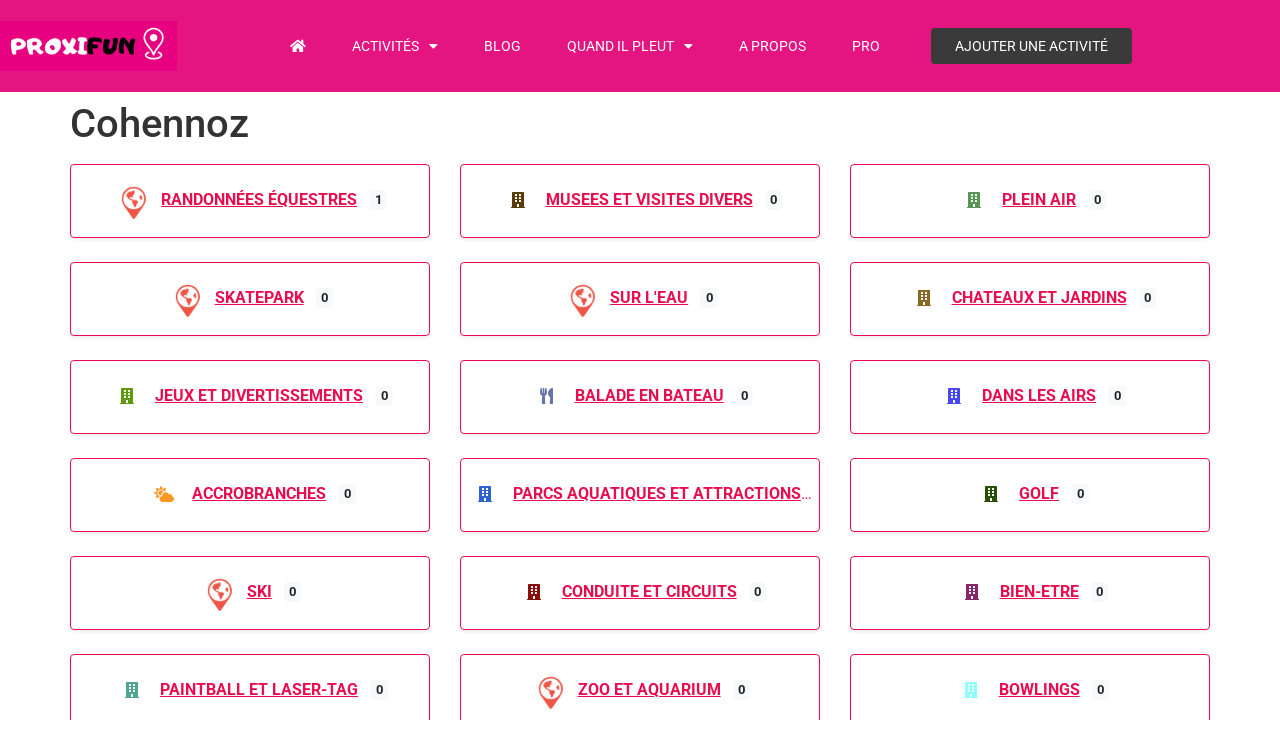

--- FILE ---
content_type: text/html; charset=UTF-8
request_url: https://www.proxifun.com/location/france/auvergne-rhone-alpes/cohennoz/
body_size: 56923
content:
<!doctype html>
<html lang="fr-FR">
<head>
	<meta charset="UTF-8">
	<meta name="viewport" content="width=device-width, initial-scale=1">
	<link rel="profile" href="https://gmpg.org/xfn/11">
	<meta name='robots' content='index, follow, max-image-preview:large, max-snippet:-1, max-video-preview:-1' />

	<!-- This site is optimized with the Yoast SEO plugin v26.7 - https://yoast.com/wordpress/plugins/seo/ -->
	<title>Location Cohennoz, Auvergne Rhône-Alpes, France - Proxifun</title>
	<meta name="description" content="Cohennoz, Auvergne Rhône-Alpes, France" />
	<link rel="canonical" href="https://www.proxifun.com/location/france/auvergne-rhone-alpes/cohennoz/" />
	<meta property="og:locale" content="fr_FR" />
	<meta property="og:type" content="article" />
	<meta property="og:title" content="Location Cohennoz, Auvergne Rhône-Alpes, France - Proxifun" />
	<meta property="og:description" content="Cohennoz, Auvergne Rhône-Alpes, France" />
	<meta property="og:url" content="https://www.proxifun.com/location/france/auvergne-rhone-alpes/cohennoz/" />
	<meta property="og:site_name" content="Proxifun" />
	<meta name="twitter:card" content="summary_large_image" />
	<meta name="twitter:title" content="Location Cohennoz, Auvergne Rhône-Alpes, France - Proxifun" />
	<meta name="twitter:description" content="Cohennoz, Auvergne Rhône-Alpes, France" />
	<script type="application/ld+json" class="yoast-schema-graph">{"@context":"https://schema.org","@graph":[{"@type":"WebPage","@id":"https://www.proxifun.com/location/","url":"https://www.proxifun.com/location/","name":"Location - Proxifun","isPartOf":{"@id":"https://www.proxifun.com/#website"},"datePublished":"2022-11-21T09:44:33+00:00","breadcrumb":{"@id":"https://www.proxifun.com/location/#breadcrumb"},"inLanguage":"fr-FR","potentialAction":[{"@type":"ReadAction","target":["https://www.proxifun.com/location/"]}]},{"@type":"BreadcrumbList","@id":"https://www.proxifun.com/location/#breadcrumb","itemListElement":[{"@type":"ListItem","position":1,"name":"Accueil","item":"https://www.proxifun.com/"},{"@type":"ListItem","position":2,"name":"Location","item":"https://www.proxifun.com/location/"},{"@type":"ListItem","position":3,"name":"France","item":"https://www.proxifun.com/location/france/"},{"@type":"ListItem","position":4,"name":"Auvergne Rhône-Alpes","item":"https://www.proxifun.com/location/france/auvergne-rhone-alpes/"},{"@type":"ListItem","position":5,"name":"Cohennoz"}]},{"@type":"WebSite","@id":"https://www.proxifun.com/#website","url":"https://www.proxifun.com/","name":"Proxifun","description":"Trouvez l&#039;activité à faire près de chez vous","publisher":{"@id":"https://www.proxifun.com/#organization"},"potentialAction":[{"@type":"SearchAction","target":{"@type":"EntryPoint","urlTemplate":"https://www.proxifun.com/?s={search_term_string}"},"query-input":{"@type":"PropertyValueSpecification","valueRequired":true,"valueName":"search_term_string"}}],"inLanguage":"fr-FR"},{"@type":"Organization","@id":"https://www.proxifun.com/#organization","name":"Proxifun","alternateName":"Proxifun","url":"https://www.proxifun.com/","logo":{"@type":"ImageObject","inLanguage":"fr-FR","@id":"https://www.proxifun.com/#/schema/logo/image/","url":"https://www.proxifun.com/wp-content/uploads/2022/11/cropped-logo2022-2.png","contentUrl":"https://www.proxifun.com/wp-content/uploads/2022/11/cropped-logo2022-2.png","width":272,"height":78,"caption":"Proxifun"},"image":{"@id":"https://www.proxifun.com/#/schema/logo/image/"}}]}</script>
	<!-- / Yoast SEO plugin. -->


<link rel='dns-prefetch' href='//static.addtoany.com' />
<link rel='dns-prefetch' href='//js.stripe.com' />
<link rel='dns-prefetch' href='//www.googletagmanager.com' />
<link rel='dns-prefetch' href='//use.fontawesome.com' />
<link rel="alternate" type="application/rss+xml" title="Proxifun &raquo; Flux" href="https://www.proxifun.com/feed/" />
<link rel="alternate" title="oEmbed (JSON)" type="application/json+oembed" href="https://www.proxifun.com/wp-json/oembed/1.0/embed?url=https%3A%2F%2Fwww.proxifun.com%2Flocation%2F" />
<link rel="alternate" title="oEmbed (XML)" type="text/xml+oembed" href="https://www.proxifun.com/wp-json/oembed/1.0/embed?url=https%3A%2F%2Fwww.proxifun.com%2Flocation%2F&#038;format=xml" />
<style id='wp-img-auto-sizes-contain-inline-css'>
img:is([sizes=auto i],[sizes^="auto," i]){contain-intrinsic-size:3000px 1500px}
/*# sourceURL=wp-img-auto-sizes-contain-inline-css */
</style>
<link rel='stylesheet' id='ayecode-ui-css' href='https://www.proxifun.com/wp-content/plugins/geodirectory/vendor/ayecode/wp-ayecode-ui/assets/css/ayecode-ui-compatibility.css?ver=0.2.42' media='all' />
<style id='ayecode-ui-inline-css'>
.bsui .btn-outline-primary,.bsui .btn-link.btn-primary,.bsui a,.bsui .btn-link,.bsui .page-link{color:#e80d4f}.bsui .text-primary{color:#e80d4f!important}.bsui .btn-primary,.bsui .btn-primary.disabled,.bsui .btn-primary:disabled,.bsui .btn-outline-primary:hover,.bsui .btn-outline-primary:not(:disabled):not(.disabled).active,.bsui .btn-outline-primary:not(:disabled):not(.disabled):active,.bsui .show>.btn-outline-primary.dropdown-toggle,.bsui .badge-primary,.bsui .alert-primary,.bsui .bg-primary,.bsui .dropdown-item.active,.bsui .custom-control-input:checked~.custom-control-label::before,.bsui .custom-checkbox .custom-control-input:indeterminate~.custom-control-label::before,.bsui .nav-pills .nav-link.active,.bsui .nav-pills .show>.nav-link,.bsui .page-item.active .page-link,.bsui .progress-bar,.bsui .list-group-item.active,.bsui .select2-container .select2-results__option--highlighted.select2-results__option[aria-selected=true]{background-color:#e80d4f}.bsui .bg-primary{background-color:#e80d4f!important}.bsui .btn-primary,.bsui .btn-primary.disabled,.bsui .btn-primary:disabled,.bsui .btn-outline-primary,.bsui .btn-outline-primary:hover,.bsui .btn-outline-primary:not(:disabled):not(.disabled).active,.bsui .btn-outline-primary:not(:disabled):not(.disabled):active,.bsui .show>.btn-outline-primary.dropdown-toggle,.bsui .alert-primary,.bsui .custom-control-input:checked~.custom-control-label::before,.bsui .custom-checkbox .custom-control-input:indeterminate~.custom-control-label::before,.bsui .page-item.active .page-link,.bsui .list-group-item.active{border-color:#e80d4f}.bsui .border-primary{border-color:#e80d4f!important}.bsui .bg-primary{fill:#e80d4f}.bsui .bg-primary{fill:#e80d4f!important}.bsui .btn-primary:hover,.bsui .btn-primary:focus,.bsui .btn-primary.focus{background-color:#d70d4a;border-color:#d10c48}.bsui .btn-outline-primary:not(:disabled):not(.disabled):active:focus,.bsui .btn-outline-primary:not(:disabled):not(.disabled).active:focus,.show>.bsui .btn-outline-primary.dropdown-toggle:focus{box-shadow:0 0 0 .2rem #e80d4f40}.bsui .btn-primary:not(:disabled):not(.disabled):active,.bsui .btn-primary:not(:disabled):not(.disabled).active,.show>.bsui .btn-primary.dropdown-toggle{background-color:#d10c48;border-color:#cb0c46}.bsui .btn-primary:not(:disabled):not(.disabled):active:focus,.bsui .btn-primary:not(:disabled):not(.disabled).active:focus,.show>.bsui .btn-primary.dropdown-toggle:focus{box-shadow:0 0 0 .2rem #e80d4f40}.bsui .dropdown-item.active,.bsui .dropdown-item:active{background-color:#e80d4f}.bsui .form-control:focus{border-color:#ee4a7b;box-shadow:0 0 0 .2rem #e80d4f40}.bsui .page-link:focus{box-shadow:0 0 0 .2rem #e80d4f40}body.modal-open #wpadminbar{z-index:999}.embed-responsive-16by9 .fluid-width-video-wrapper{padding:0!important;position:initial}.aui-nav-links .pagination{justify-content:inherit}
/*# sourceURL=ayecode-ui-inline-css */
</style>
<style id='wp-emoji-styles-inline-css'>

	img.wp-smiley, img.emoji {
		display: inline !important;
		border: none !important;
		box-shadow: none !important;
		height: 1em !important;
		width: 1em !important;
		margin: 0 0.07em !important;
		vertical-align: -0.1em !important;
		background: none !important;
		padding: 0 !important;
	}
/*# sourceURL=wp-emoji-styles-inline-css */
</style>
<link rel='stylesheet' id='wp-block-library-css' href='https://www.proxifun.com/wp-includes/css/dist/block-library/style.min.css?ver=6.9' media='all' />
<style id='global-styles-inline-css'>
:root{--wp--preset--aspect-ratio--square: 1;--wp--preset--aspect-ratio--4-3: 4/3;--wp--preset--aspect-ratio--3-4: 3/4;--wp--preset--aspect-ratio--3-2: 3/2;--wp--preset--aspect-ratio--2-3: 2/3;--wp--preset--aspect-ratio--16-9: 16/9;--wp--preset--aspect-ratio--9-16: 9/16;--wp--preset--color--black: #000000;--wp--preset--color--cyan-bluish-gray: #abb8c3;--wp--preset--color--white: #ffffff;--wp--preset--color--pale-pink: #f78da7;--wp--preset--color--vivid-red: #cf2e2e;--wp--preset--color--luminous-vivid-orange: #ff6900;--wp--preset--color--luminous-vivid-amber: #fcb900;--wp--preset--color--light-green-cyan: #7bdcb5;--wp--preset--color--vivid-green-cyan: #00d084;--wp--preset--color--pale-cyan-blue: #8ed1fc;--wp--preset--color--vivid-cyan-blue: #0693e3;--wp--preset--color--vivid-purple: #9b51e0;--wp--preset--gradient--vivid-cyan-blue-to-vivid-purple: linear-gradient(135deg,rgb(6,147,227) 0%,rgb(155,81,224) 100%);--wp--preset--gradient--light-green-cyan-to-vivid-green-cyan: linear-gradient(135deg,rgb(122,220,180) 0%,rgb(0,208,130) 100%);--wp--preset--gradient--luminous-vivid-amber-to-luminous-vivid-orange: linear-gradient(135deg,rgb(252,185,0) 0%,rgb(255,105,0) 100%);--wp--preset--gradient--luminous-vivid-orange-to-vivid-red: linear-gradient(135deg,rgb(255,105,0) 0%,rgb(207,46,46) 100%);--wp--preset--gradient--very-light-gray-to-cyan-bluish-gray: linear-gradient(135deg,rgb(238,238,238) 0%,rgb(169,184,195) 100%);--wp--preset--gradient--cool-to-warm-spectrum: linear-gradient(135deg,rgb(74,234,220) 0%,rgb(151,120,209) 20%,rgb(207,42,186) 40%,rgb(238,44,130) 60%,rgb(251,105,98) 80%,rgb(254,248,76) 100%);--wp--preset--gradient--blush-light-purple: linear-gradient(135deg,rgb(255,206,236) 0%,rgb(152,150,240) 100%);--wp--preset--gradient--blush-bordeaux: linear-gradient(135deg,rgb(254,205,165) 0%,rgb(254,45,45) 50%,rgb(107,0,62) 100%);--wp--preset--gradient--luminous-dusk: linear-gradient(135deg,rgb(255,203,112) 0%,rgb(199,81,192) 50%,rgb(65,88,208) 100%);--wp--preset--gradient--pale-ocean: linear-gradient(135deg,rgb(255,245,203) 0%,rgb(182,227,212) 50%,rgb(51,167,181) 100%);--wp--preset--gradient--electric-grass: linear-gradient(135deg,rgb(202,248,128) 0%,rgb(113,206,126) 100%);--wp--preset--gradient--midnight: linear-gradient(135deg,rgb(2,3,129) 0%,rgb(40,116,252) 100%);--wp--preset--font-size--small: 13px;--wp--preset--font-size--medium: 20px;--wp--preset--font-size--large: 36px;--wp--preset--font-size--x-large: 42px;--wp--preset--spacing--20: 0.44rem;--wp--preset--spacing--30: 0.67rem;--wp--preset--spacing--40: 1rem;--wp--preset--spacing--50: 1.5rem;--wp--preset--spacing--60: 2.25rem;--wp--preset--spacing--70: 3.38rem;--wp--preset--spacing--80: 5.06rem;--wp--preset--shadow--natural: 6px 6px 9px rgba(0, 0, 0, 0.2);--wp--preset--shadow--deep: 12px 12px 50px rgba(0, 0, 0, 0.4);--wp--preset--shadow--sharp: 6px 6px 0px rgba(0, 0, 0, 0.2);--wp--preset--shadow--outlined: 6px 6px 0px -3px rgb(255, 255, 255), 6px 6px rgb(0, 0, 0);--wp--preset--shadow--crisp: 6px 6px 0px rgb(0, 0, 0);}:root { --wp--style--global--content-size: 800px;--wp--style--global--wide-size: 1200px; }:where(body) { margin: 0; }.wp-site-blocks > .alignleft { float: left; margin-right: 2em; }.wp-site-blocks > .alignright { float: right; margin-left: 2em; }.wp-site-blocks > .aligncenter { justify-content: center; margin-left: auto; margin-right: auto; }:where(.wp-site-blocks) > * { margin-block-start: 24px; margin-block-end: 0; }:where(.wp-site-blocks) > :first-child { margin-block-start: 0; }:where(.wp-site-blocks) > :last-child { margin-block-end: 0; }:root { --wp--style--block-gap: 24px; }:root :where(.is-layout-flow) > :first-child{margin-block-start: 0;}:root :where(.is-layout-flow) > :last-child{margin-block-end: 0;}:root :where(.is-layout-flow) > *{margin-block-start: 24px;margin-block-end: 0;}:root :where(.is-layout-constrained) > :first-child{margin-block-start: 0;}:root :where(.is-layout-constrained) > :last-child{margin-block-end: 0;}:root :where(.is-layout-constrained) > *{margin-block-start: 24px;margin-block-end: 0;}:root :where(.is-layout-flex){gap: 24px;}:root :where(.is-layout-grid){gap: 24px;}.is-layout-flow > .alignleft{float: left;margin-inline-start: 0;margin-inline-end: 2em;}.is-layout-flow > .alignright{float: right;margin-inline-start: 2em;margin-inline-end: 0;}.is-layout-flow > .aligncenter{margin-left: auto !important;margin-right: auto !important;}.is-layout-constrained > .alignleft{float: left;margin-inline-start: 0;margin-inline-end: 2em;}.is-layout-constrained > .alignright{float: right;margin-inline-start: 2em;margin-inline-end: 0;}.is-layout-constrained > .aligncenter{margin-left: auto !important;margin-right: auto !important;}.is-layout-constrained > :where(:not(.alignleft):not(.alignright):not(.alignfull)){max-width: var(--wp--style--global--content-size);margin-left: auto !important;margin-right: auto !important;}.is-layout-constrained > .alignwide{max-width: var(--wp--style--global--wide-size);}body .is-layout-flex{display: flex;}.is-layout-flex{flex-wrap: wrap;align-items: center;}.is-layout-flex > :is(*, div){margin: 0;}body .is-layout-grid{display: grid;}.is-layout-grid > :is(*, div){margin: 0;}body{padding-top: 0px;padding-right: 0px;padding-bottom: 0px;padding-left: 0px;}a:where(:not(.wp-element-button)){text-decoration: underline;}:root :where(.wp-element-button, .wp-block-button__link){background-color: #32373c;border-width: 0;color: #fff;font-family: inherit;font-size: inherit;font-style: inherit;font-weight: inherit;letter-spacing: inherit;line-height: inherit;padding-top: calc(0.667em + 2px);padding-right: calc(1.333em + 2px);padding-bottom: calc(0.667em + 2px);padding-left: calc(1.333em + 2px);text-decoration: none;text-transform: inherit;}.has-black-color{color: var(--wp--preset--color--black) !important;}.has-cyan-bluish-gray-color{color: var(--wp--preset--color--cyan-bluish-gray) !important;}.has-white-color{color: var(--wp--preset--color--white) !important;}.has-pale-pink-color{color: var(--wp--preset--color--pale-pink) !important;}.has-vivid-red-color{color: var(--wp--preset--color--vivid-red) !important;}.has-luminous-vivid-orange-color{color: var(--wp--preset--color--luminous-vivid-orange) !important;}.has-luminous-vivid-amber-color{color: var(--wp--preset--color--luminous-vivid-amber) !important;}.has-light-green-cyan-color{color: var(--wp--preset--color--light-green-cyan) !important;}.has-vivid-green-cyan-color{color: var(--wp--preset--color--vivid-green-cyan) !important;}.has-pale-cyan-blue-color{color: var(--wp--preset--color--pale-cyan-blue) !important;}.has-vivid-cyan-blue-color{color: var(--wp--preset--color--vivid-cyan-blue) !important;}.has-vivid-purple-color{color: var(--wp--preset--color--vivid-purple) !important;}.has-black-background-color{background-color: var(--wp--preset--color--black) !important;}.has-cyan-bluish-gray-background-color{background-color: var(--wp--preset--color--cyan-bluish-gray) !important;}.has-white-background-color{background-color: var(--wp--preset--color--white) !important;}.has-pale-pink-background-color{background-color: var(--wp--preset--color--pale-pink) !important;}.has-vivid-red-background-color{background-color: var(--wp--preset--color--vivid-red) !important;}.has-luminous-vivid-orange-background-color{background-color: var(--wp--preset--color--luminous-vivid-orange) !important;}.has-luminous-vivid-amber-background-color{background-color: var(--wp--preset--color--luminous-vivid-amber) !important;}.has-light-green-cyan-background-color{background-color: var(--wp--preset--color--light-green-cyan) !important;}.has-vivid-green-cyan-background-color{background-color: var(--wp--preset--color--vivid-green-cyan) !important;}.has-pale-cyan-blue-background-color{background-color: var(--wp--preset--color--pale-cyan-blue) !important;}.has-vivid-cyan-blue-background-color{background-color: var(--wp--preset--color--vivid-cyan-blue) !important;}.has-vivid-purple-background-color{background-color: var(--wp--preset--color--vivid-purple) !important;}.has-black-border-color{border-color: var(--wp--preset--color--black) !important;}.has-cyan-bluish-gray-border-color{border-color: var(--wp--preset--color--cyan-bluish-gray) !important;}.has-white-border-color{border-color: var(--wp--preset--color--white) !important;}.has-pale-pink-border-color{border-color: var(--wp--preset--color--pale-pink) !important;}.has-vivid-red-border-color{border-color: var(--wp--preset--color--vivid-red) !important;}.has-luminous-vivid-orange-border-color{border-color: var(--wp--preset--color--luminous-vivid-orange) !important;}.has-luminous-vivid-amber-border-color{border-color: var(--wp--preset--color--luminous-vivid-amber) !important;}.has-light-green-cyan-border-color{border-color: var(--wp--preset--color--light-green-cyan) !important;}.has-vivid-green-cyan-border-color{border-color: var(--wp--preset--color--vivid-green-cyan) !important;}.has-pale-cyan-blue-border-color{border-color: var(--wp--preset--color--pale-cyan-blue) !important;}.has-vivid-cyan-blue-border-color{border-color: var(--wp--preset--color--vivid-cyan-blue) !important;}.has-vivid-purple-border-color{border-color: var(--wp--preset--color--vivid-purple) !important;}.has-vivid-cyan-blue-to-vivid-purple-gradient-background{background: var(--wp--preset--gradient--vivid-cyan-blue-to-vivid-purple) !important;}.has-light-green-cyan-to-vivid-green-cyan-gradient-background{background: var(--wp--preset--gradient--light-green-cyan-to-vivid-green-cyan) !important;}.has-luminous-vivid-amber-to-luminous-vivid-orange-gradient-background{background: var(--wp--preset--gradient--luminous-vivid-amber-to-luminous-vivid-orange) !important;}.has-luminous-vivid-orange-to-vivid-red-gradient-background{background: var(--wp--preset--gradient--luminous-vivid-orange-to-vivid-red) !important;}.has-very-light-gray-to-cyan-bluish-gray-gradient-background{background: var(--wp--preset--gradient--very-light-gray-to-cyan-bluish-gray) !important;}.has-cool-to-warm-spectrum-gradient-background{background: var(--wp--preset--gradient--cool-to-warm-spectrum) !important;}.has-blush-light-purple-gradient-background{background: var(--wp--preset--gradient--blush-light-purple) !important;}.has-blush-bordeaux-gradient-background{background: var(--wp--preset--gradient--blush-bordeaux) !important;}.has-luminous-dusk-gradient-background{background: var(--wp--preset--gradient--luminous-dusk) !important;}.has-pale-ocean-gradient-background{background: var(--wp--preset--gradient--pale-ocean) !important;}.has-electric-grass-gradient-background{background: var(--wp--preset--gradient--electric-grass) !important;}.has-midnight-gradient-background{background: var(--wp--preset--gradient--midnight) !important;}.has-small-font-size{font-size: var(--wp--preset--font-size--small) !important;}.has-medium-font-size{font-size: var(--wp--preset--font-size--medium) !important;}.has-large-font-size{font-size: var(--wp--preset--font-size--large) !important;}.has-x-large-font-size{font-size: var(--wp--preset--font-size--x-large) !important;}
:root :where(.wp-block-pullquote){font-size: 1.5em;line-height: 1.6;}
/*# sourceURL=global-styles-inline-css */
</style>
<link rel='stylesheet' id='hello-elementor-css' href='https://www.proxifun.com/wp-content/themes/hello-elementor/style.min.css?ver=3.3.0' media='all' />
<link rel='stylesheet' id='hello-elementor-theme-style-css' href='https://www.proxifun.com/wp-content/themes/hello-elementor/theme.min.css?ver=3.3.0' media='all' />
<link rel='stylesheet' id='hello-elementor-header-footer-css' href='https://www.proxifun.com/wp-content/themes/hello-elementor/header-footer.min.css?ver=3.3.0' media='all' />
<link rel='stylesheet' id='elementor-frontend-css' href='https://www.proxifun.com/wp-content/uploads/elementor/css/custom-frontend.min.css?ver=1768688570' media='all' />
<link rel='stylesheet' id='elementor-post-227-css' href='https://www.proxifun.com/wp-content/uploads/elementor/css/post-227.css?ver=1768688570' media='all' />
<link rel='stylesheet' id='widget-image-css' href='https://www.proxifun.com/wp-content/plugins/elementor/assets/css/widget-image.min.css?ver=3.34.1' media='all' />
<link rel='stylesheet' id='widget-nav-menu-css' href='https://www.proxifun.com/wp-content/uploads/elementor/css/custom-pro-widget-nav-menu.min.css?ver=1768688570' media='all' />
<link rel='stylesheet' id='elementor-icons-css' href='https://www.proxifun.com/wp-content/plugins/elementor/assets/lib/eicons/css/elementor-icons.min.css?ver=5.45.0' media='all' />
<link rel='stylesheet' id='elementor-post-226-css' href='https://www.proxifun.com/wp-content/uploads/elementor/css/post-226.css?ver=1768688571' media='all' />
<link rel='stylesheet' id='elementor-post-220-css' href='https://www.proxifun.com/wp-content/uploads/elementor/css/post-220.css?ver=1768688571' media='all' />
<link rel='stylesheet' id='addtoany-css' href='https://www.proxifun.com/wp-content/plugins/add-to-any/addtoany.min.css?ver=1.16' media='all' />
<link rel='stylesheet' id='font-awesome-css' href='https://use.fontawesome.com/releases/v6.7.2/css/all.css?wpfas=true' media='all' />
<link rel='stylesheet' id='elementor-gf-local-roboto-css' href='https://www.proxifun.com/wp-content/uploads/elementor/google-fonts/css/roboto.css?ver=1742250214' media='all' />
<link rel='stylesheet' id='elementor-gf-local-robotoslab-css' href='https://www.proxifun.com/wp-content/uploads/elementor/google-fonts/css/robotoslab.css?ver=1742250216' media='all' />
<link rel='stylesheet' id='elementor-gf-local-josefinsans-css' href='https://www.proxifun.com/wp-content/uploads/elementor/google-fonts/css/josefinsans.css?ver=1742250217' media='all' />
<link rel='stylesheet' id='elementor-icons-shared-0-css' href='https://www.proxifun.com/wp-content/plugins/elementor/assets/lib/font-awesome/css/fontawesome.min.css?ver=5.15.3' media='all' />
<link rel='stylesheet' id='elementor-icons-fa-solid-css' href='https://www.proxifun.com/wp-content/plugins/elementor/assets/lib/font-awesome/css/solid.min.css?ver=5.15.3' media='all' />
<script src="https://www.proxifun.com/wp-includes/js/jquery/jquery.min.js?ver=3.7.1" id="jquery-core-js"></script>
<script id="jquery-core-js-after">
window.gdSetMap = window.gdSetMap || 'auto';window.gdLoadMap = window.gdLoadMap || '';
//# sourceURL=jquery-core-js-after
</script>
<script src="https://www.proxifun.com/wp-includes/js/jquery/jquery-migrate.min.js?ver=3.4.1" id="jquery-migrate-js"></script>
<script id="jquery-js-after">
window.gdSetMap = window.gdSetMap || 'auto';window.gdLoadMap = window.gdLoadMap || '';
//# sourceURL=jquery-js-after
</script>
<script src="https://www.proxifun.com/wp-content/plugins/geodirectory/vendor/ayecode/wp-ayecode-ui/assets/js/select2.min.js?ver=4.0.11" id="select2-js"></script>
<script src="https://www.proxifun.com/wp-content/plugins/geodirectory/vendor/ayecode/wp-ayecode-ui/assets/js/bootstrap.bundle.min.js?ver=0.2.42" id="bootstrap-js-bundle-js"></script>
<script id="bootstrap-js-bundle-js-after">
function aui_init_greedy_nav(){jQuery('nav.greedy').each(function(i,obj){if(jQuery(this).hasClass("being-greedy")){return true}jQuery(this).addClass('navbar-expand');var $vlinks='';var $dDownClass='';if(jQuery(this).find('.navbar-nav').length){if(jQuery(this).find('.navbar-nav').hasClass("being-greedy")){return true}$vlinks=jQuery(this).find('.navbar-nav').addClass("being-greedy w-100").removeClass('overflow-hidden')}else if(jQuery(this).find('.nav').length){if(jQuery(this).find('.nav').hasClass("being-greedy")){return true}$vlinks=jQuery(this).find('.nav').addClass("being-greedy w-100").removeClass('overflow-hidden');$dDownClass=' mt-2 '}else{return false}jQuery($vlinks).append('<li class="nav-item list-unstyled ml-auto greedy-btn d-none dropdown ">'+'<a href="javascript:void(0)" data-toggle="dropdown" class="nav-link"><i class="fas fa-ellipsis-h"></i> <span class="greedy-count badge badge-dark badge-pill"></span></a>'+'<ul class="greedy-links dropdown-menu  dropdown-menu-right '+$dDownClass+'"></ul>'+'</li>');var $hlinks=jQuery(this).find('.greedy-links');var $btn=jQuery(this).find('.greedy-btn');var numOfItems=0;var totalSpace=0;var closingTime=1000;var breakWidths=[];$vlinks.children().outerWidth(function(i,w){totalSpace+=w;numOfItems+=1;breakWidths.push(totalSpace)});var availableSpace,numOfVisibleItems,requiredSpace,buttonSpace,timer;function check(){buttonSpace=$btn.width();availableSpace=$vlinks.width()-10;numOfVisibleItems=$vlinks.children().length;requiredSpace=breakWidths[numOfVisibleItems-1];if(numOfVisibleItems>1&&requiredSpace>availableSpace){$vlinks.children().last().prev().prependTo($hlinks);numOfVisibleItems-=1;check()}else if(availableSpace>breakWidths[numOfVisibleItems]){$hlinks.children().first().insertBefore($btn);numOfVisibleItems+=1;check()}jQuery($btn).find(".greedy-count").html(numOfItems-numOfVisibleItems);if(numOfVisibleItems===numOfItems){$btn.addClass('d-none')}else $btn.removeClass('d-none')}jQuery(window).on("resize",function(){check()});check()})}function aui_select2_locale(){var aui_select2_params={"i18n_select_state_text":"Select an option\u2026","i18n_no_matches":"No matches found","i18n_ajax_error":"Loading failed","i18n_input_too_short_1":"Please enter 1 or more characters","i18n_input_too_short_n":"Please enter %item% or more characters","i18n_input_too_long_1":"Please delete 1 character","i18n_input_too_long_n":"Please delete %item% characters","i18n_selection_too_long_1":"You can only select 1 item","i18n_selection_too_long_n":"You can only select %item% items","i18n_load_more":"Loading more results\u2026","i18n_searching":"Searching\u2026"};return{language:{errorLoading:function(){return aui_select2_params.i18n_searching},inputTooLong:function(args){var overChars=args.input.length-args.maximum;if(1===overChars){return aui_select2_params.i18n_input_too_long_1}return aui_select2_params.i18n_input_too_long_n.replace('%item%',overChars)},inputTooShort:function(args){var remainingChars=args.minimum-args.input.length;if(1===remainingChars){return aui_select2_params.i18n_input_too_short_1}return aui_select2_params.i18n_input_too_short_n.replace('%item%',remainingChars)},loadingMore:function(){return aui_select2_params.i18n_load_more},maximumSelected:function(args){if(args.maximum===1){return aui_select2_params.i18n_selection_too_long_1}return aui_select2_params.i18n_selection_too_long_n.replace('%item%',args.maximum)},noResults:function(){return aui_select2_params.i18n_no_matches},searching:function(){return aui_select2_params.i18n_searching}}}}function aui_init_select2(){var select2_args=jQuery.extend({},aui_select2_locale());jQuery("select.aui-select2").each(function(){if(!jQuery(this).hasClass("select2-hidden-accessible")){jQuery(this).select2(select2_args)}})}function aui_time_ago(selector){var aui_timeago_params={"prefix_ago":"","suffix_ago":" ago","prefix_after":"after ","suffix_after":"","seconds":"less than a minute","minute":"about a minute","minutes":"%d minutes","hour":"about an hour","hours":"about %d hours","day":"a day","days":"%d days","month":"about a month","months":"%d months","year":"about a year","years":"%d years"};var templates={prefix:aui_timeago_params.prefix_ago,suffix:aui_timeago_params.suffix_ago,seconds:aui_timeago_params.seconds,minute:aui_timeago_params.minute,minutes:aui_timeago_params.minutes,hour:aui_timeago_params.hour,hours:aui_timeago_params.hours,day:aui_timeago_params.day,days:aui_timeago_params.days,month:aui_timeago_params.month,months:aui_timeago_params.months,year:aui_timeago_params.year,years:aui_timeago_params.years};var template=function(t,n){return templates[t]&&templates[t].replace(/%d/i,Math.abs(Math.round(n)))};var timer=function(time){if(!time)return;time=time.replace(/\.\d+/,"");time=time.replace(/-/,"/").replace(/-/,"/");time=time.replace(/T/," ").replace(/Z/," UTC");time=time.replace(/([\+\-]\d\d)\:?(\d\d)/," $1$2");time=new Date(time*1000||time);var now=new Date();var seconds=((now.getTime()-time)*.001)>>0;var minutes=seconds/60;var hours=minutes/60;var days=hours/24;var years=days/365;return templates.prefix+(seconds<45&&template('seconds',seconds)||seconds<90&&template('minute',1)||minutes<45&&template('minutes',minutes)||minutes<90&&template('hour',1)||hours<24&&template('hours',hours)||hours<42&&template('day',1)||days<30&&template('days',days)||days<45&&template('month',1)||days<365&&template('months',days/30)||years<1.5&&template('year',1)||template('years',years))+templates.suffix};var elements=document.getElementsByClassName(selector);if(selector&&elements&&elements.length){for(var i in elements){var $el=elements[i];if(typeof $el==='object'){$el.innerHTML='<i class="far fa-clock"></i> '+timer($el.getAttribute('title')||$el.getAttribute('datetime'))}}}setTimeout(function(){aui_time_ago(selector)},60000)}function aui_init_tooltips(){jQuery('[data-toggle="tooltip"]').tooltip();jQuery('[data-toggle="popover"]').popover();jQuery('[data-toggle="popover-html"]').popover({html:true});jQuery('[data-toggle="popover"],[data-toggle="popover-html"]').on('inserted.bs.popover',function(){jQuery('body > .popover').wrapAll("<div class='bsui' />")})}$aui_doing_init_flatpickr=false;function aui_init_flatpickr(){if(typeof jQuery.fn.flatpickr==="function"&&!$aui_doing_init_flatpickr){$aui_doing_init_flatpickr=true;try{flatpickr.localize({weekdays:{shorthand:['Sun','Mon','Tue','Wed','Thu','Fri','Sat'],longhand:['Sun','Mon','Tue','Wed','Thu','Fri','Sat'],},months:{shorthand:['Jan','Feb','Mar','Apr','May','Jun','Jul','Aug','Sep','Oct','Nov','Dec'],longhand:['January','February','March','April','May','June','July','August','September','October','November','December'],},daysInMonth:[31,28,31,30,31,30,31,31,30,31,30,31],firstDayOfWeek:1,ordinal:function(nth){var s=nth%100;if(s>3&&s<21)return"th";switch(s%10){case 1:return"st";case 2:return"nd";case 3:return"rd";default:return"th"}},rangeSeparator:' to ',weekAbbreviation:'Wk',scrollTitle:'Scroll to increment',toggleTitle:'Click to toggle',amPM:['AM','PM'],yearAriaLabel:'Year',hourAriaLabel:'Hour',minuteAriaLabel:'Minute',time_24hr:false})}catch(err){console.log(err.message)}jQuery('input[data-aui-init="flatpickr"]:not(.flatpickr-input)').flatpickr()}$aui_doing_init_flatpickr=false}$aui_doing_init_iconpicker=false;function aui_init_iconpicker(){if(typeof jQuery.fn.iconpicker==="function"&&!$aui_doing_init_iconpicker){$aui_doing_init_iconpicker=true;jQuery('input[data-aui-init="iconpicker"]:not(.iconpicker-input)').iconpicker()}$aui_doing_init_iconpicker=false}function aui_modal_iframe($title,$url,$footer,$dismissible,$class,$dialog_class,$body_class,responsive){if(!$body_class){$body_class='p-0'}var wClass='text-center position-absolute w-100 text-dark overlay overlay-white p-0 m-0 d-none d-flex justify-content-center align-items-center';var $body="",sClass="w-100 p-0 m-0";if(responsive){$body+='<div class="embed-responsive embed-responsive-16by9">';wClass+=' h-100';sClass+=' embed-responsive-item'}else{wClass+=' vh-100';sClass+=' vh-100'}$body+='<div class="ac-preview-loading '+wClass+'" style="left:0;top:0"><div class="spinner-border" role="status"></div></div>';$body+='<iframe id="embedModal-iframe" class="'+sClass+'" src="" width="100%" height="100%" frameborder="0" allowtransparency="true"></iframe>';if(responsive){$body+='</div>'}$m=aui_modal($title,$body,$footer,$dismissible,$class,$dialog_class,$body_class);jQuery($m).on('shown.bs.modal',function(e){iFrame=jQuery('#embedModal-iframe');jQuery('.ac-preview-loading').addClass('d-flex');iFrame.attr({src:$url});iFrame.load(function(){jQuery('.ac-preview-loading').removeClass('d-flex')})});return $m}function aui_modal($title,$body,$footer,$dismissible,$class,$dialog_class,$body_class){if(!$class){$class=''}if(!$dialog_class){$dialog_class=''}if(!$body){$body='<div class="text-center"><div class="spinner-border" role="status"></div></div>'}jQuery('.aui-modal').modal('hide').modal('dispose').remove();jQuery('.modal-backdrop').remove();var $modal='';$modal+='<div class="modal aui-modal fade shadow bsui '+$class+'" tabindex="-1">'+'<div class="modal-dialog modal-dialog-centered '+$dialog_class+'">'+'<div class="modal-content border-0 shadow">';if($title){$modal+='<div class="modal-header">'+'<h5 class="modal-title">'+$title+'</h5>';if($dismissible){$modal+='<button type="button" class="close" data-dismiss="modal" aria-label="Close">'+'<span aria-hidden="true">&times;</span>'+'</button>'}$modal+='</div>'}$modal+='<div class="modal-body '+$body_class+'">'+$body+'</div>';if($footer){$modal+='<div class="modal-footer">'+$footer+'</div>'}$modal+='</div>'+'</div>'+'</div>';jQuery('body').append($modal);return jQuery('.aui-modal').modal('hide').modal({})}function aui_conditional_fields(form){jQuery(form).find(".aui-conditional-field").each(function(){var $element_require=jQuery(this).data('element-require');if($element_require){$element_require=$element_require.replace("&#039;","'");$element_require=$element_require.replace("&quot;",'"');if(aui_check_form_condition($element_require,form)){jQuery(this).removeClass('d-none')}else{jQuery(this).addClass('d-none')}}})}function aui_check_form_condition(condition,form){if(form){condition=condition.replace(/\(form\)/g,"('"+form+"')")}return new Function("return "+condition+";")()}jQuery.fn.aui_isOnScreen=function(){var win=jQuery(window);var viewport={top:win.scrollTop(),left:win.scrollLeft()};viewport.right=viewport.left+win.width();viewport.bottom=viewport.top+win.height();var bounds=this.offset();bounds.right=bounds.left+this.outerWidth();bounds.bottom=bounds.top+this.outerHeight();return(!(viewport.right<bounds.left||viewport.left>bounds.right||viewport.bottom<bounds.top||viewport.top>bounds.bottom))};function aui_carousel_maybe_show_multiple_items($carousel){var $items={};var $item_count=0;if(!jQuery($carousel).find('.carousel-inner-original').length){jQuery($carousel).append('<div class="carousel-inner-original d-none">'+jQuery($carousel).find('.carousel-inner').html()+'</div>')}jQuery($carousel).find('.carousel-inner-original .carousel-item').each(function(){$items[$item_count]=jQuery(this).html();$item_count++});if(!$item_count){return}if(jQuery(window).width()<=576){if(jQuery($carousel).find('.carousel-inner').hasClass('aui-multiple-items')&&jQuery($carousel).find('.carousel-inner-original').length){jQuery($carousel).find('.carousel-inner').removeClass('aui-multiple-items').html(jQuery($carousel).find('.carousel-inner-original').html());jQuery($carousel).find(".carousel-indicators li").removeClass("d-none")}}else{var $md_count=jQuery($carousel).data('limit_show');var $new_items='';var $new_items_count=0;var $new_item_count=0;var $closed=true;Object.keys($items).forEach(function(key,index){if(index!=0&&Number.isInteger(index/$md_count)){$new_items+='</div></div>';$closed=true}if(index==0||Number.isInteger(index/$md_count)){$active=index==0?'active':'';$new_items+='<div class="carousel-item '+$active+'"><div class="row m-0">';$closed=false;$new_items_count++;$new_item_count=0}$new_items+='<div class="col pr-1 pl-0">'+$items[index]+'</div>';$new_item_count++});if(!$closed){if($md_count-$new_item_count>0){$placeholder_count=$md_count-$new_item_count;while($placeholder_count>0){$new_items+='<div class="col pr-1 pl-0"></div>';$placeholder_count--}}$new_items+='</div></div>'}jQuery($carousel).find('.carousel-inner').addClass('aui-multiple-items').html($new_items);jQuery($carousel).find('.carousel-item.active img').each(function(){if(real_srcset=jQuery(this).attr("data-srcset")){if(!jQuery(this).attr("srcset"))jQuery(this).attr("srcset",real_srcset)}if(real_src=jQuery(this).attr("data-src")){if(!jQuery(this).attr("srcset"))jQuery(this).attr("src",real_src)}});$hide_count=$new_items_count-1;jQuery($carousel).find(".carousel-indicators li:gt("+$hide_count+")").addClass("d-none")}jQuery(window).trigger("aui_carousel_multiple")}function aui_init_carousel_multiple_items(){jQuery(window).on("resize",function(){jQuery('.carousel-multiple-items').each(function(){aui_carousel_maybe_show_multiple_items(this)})});jQuery('.carousel-multiple-items').each(function(){aui_carousel_maybe_show_multiple_items(this)})}function init_nav_sub_menus(){jQuery('.navbar-multi-sub-menus').each(function(i,obj){if(jQuery(this).hasClass("has-sub-sub-menus")){return true}jQuery(this).addClass('has-sub-sub-menus');jQuery(this).find('.dropdown-menu a.dropdown-toggle').on('click',function(e){var $el=jQuery(this);$el.toggleClass('active-dropdown');var $parent=jQuery(this).offsetParent(".dropdown-menu");if(!jQuery(this).next().hasClass('show')){jQuery(this).parents('.dropdown-menu').first().find('.show').removeClass("show")}var $subMenu=jQuery(this).next(".dropdown-menu");$subMenu.toggleClass('show');jQuery(this).parent("li").toggleClass('show');jQuery(this).parents('li.nav-item.dropdown.show').on('hidden.bs.dropdown',function(e){jQuery('.dropdown-menu .show').removeClass("show");$el.removeClass('active-dropdown')});if(!$parent.parent().hasClass('navbar-nav')){$el.next().addClass('position-relative border-top border-bottom')}return false})})}function aui_lightbox_embed($link,ele){ele.preventDefault();jQuery('.aui-carousel-modal').remove();var $modal='<div class="modal fade aui-carousel-modal bsui" tabindex="-1" role="dialog" aria-labelledby="aui-modal-title" aria-hidden="true"><div class="modal-dialog modal-dialog-centered modal-xl mw-100"><div class="modal-content bg-transparent border-0 shadow-none"><div class="modal-header"><h5 class="modal-title" id="aui-modal-title"></h5></div><div class="modal-body text-center"><i class="fas fa-circle-notch fa-spin fa-3x"></i></div></div></div></div>';jQuery('body').append($modal);jQuery('.aui-carousel-modal').modal({});jQuery('.aui-carousel-modal').on('hidden.bs.modal',function(e){jQuery("iframe").attr('src','')});$container=jQuery($link).closest('.aui-gallery');$clicked_href=jQuery($link).attr('href');$images=[];$container.find('.aui-lightbox-image').each(function(){var a=this;var href=jQuery(a).attr('href');if(href){$images.push(href)}});if($images.length){var $carousel='<div id="aui-embed-slider-modal" class="carousel slide" >';if($images.length>1){$i=0;$carousel+='<ol class="carousel-indicators position-fixed">';$container.find('.aui-lightbox-image').each(function(){$active=$clicked_href==jQuery(this).attr('href')?'active':'';$carousel+='<li data-target="#aui-embed-slider-modal" data-slide-to="'+$i+'" class="'+$active+'"></li>';$i++});$carousel+='</ol>'}$i=0;$carousel+='<div class="carousel-inner">';$container.find('.aui-lightbox-image').each(function(){var a=this;var href=jQuery(a).attr('href');$active=$clicked_href==jQuery(this).attr('href')?'active':'';$carousel+='<div class="carousel-item '+$active+'"><div>';var css_height=window.innerWidth>window.innerHeight?'90vh':'auto';var img=href?jQuery(a).find('img').clone().attr('src',href).attr('sizes','').removeClass().addClass('mx-auto d-block w-auto mw-100 rounded').css('max-height',css_height).get(0).outerHTML:jQuery(a).find('img').clone().removeClass().addClass('mx-auto d-block w-auto mw-100 rounded').css('max-height',css_height).get(0).outerHTML;$carousel+=img;if(jQuery(a).parent().find('.carousel-caption').length){$carousel+=jQuery(a).parent().find('.carousel-caption').clone().removeClass('sr-only').get(0).outerHTML}else if(jQuery(a).parent().find('.figure-caption').length){$carousel+=jQuery(a).parent().find('.figure-caption').clone().removeClass('sr-only').addClass('carousel-caption').get(0).outerHTML}$carousel+='</div></div>';$i++});$container.find('.aui-lightbox-iframe').each(function(){var a=this;$active=$clicked_href==jQuery(this).attr('href')?'active':'';$carousel+='<div class="carousel-item '+$active+'"><div class="modal-xl mx-auto embed-responsive embed-responsive-16by9">';var css_height=window.innerWidth>window.innerHeight?'95vh':'auto';var url=jQuery(a).attr('href');var iframe='<iframe class="embed-responsive-item" style="height:'+css_height+'" src="'+url+'?rel=0&amp;showinfo=0&amp;modestbranding=1&amp;autoplay=1" id="video" allow="autoplay"></iframe>';var img=iframe;$carousel+=img;$carousel+='</div></div>';$i++});$carousel+='</div>';if($images.length>1){$carousel+='<a class="carousel-control-prev" href="#aui-embed-slider-modal" role="button" data-slide="prev">';$carousel+='<span class="carousel-control-prev-icon" aria-hidden="true"></span>';$carousel+=' <a class="carousel-control-next" href="#aui-embed-slider-modal" role="button" data-slide="next">';$carousel+='<span class="carousel-control-next-icon" aria-hidden="true"></span>';$carousel+='</a>'}$carousel+='</div>';var $close='<button type="button" class="close text-white text-right position-fixed" style="font-size: 2.5em;right: 20px;top: 10px; z-index: 1055;" data-dismiss="modal" aria-label="Close"><span aria-hidden="true">&times;</span></button>';jQuery('.aui-carousel-modal .modal-content').html($carousel).prepend($close)}}function aui_init_lightbox_embed(){jQuery('.aui-lightbox-image, .aui-lightbox-iframe').off('click').on("click",function(ele){aui_lightbox_embed(this,ele)})}function aui_init_modal_iframe(){jQuery('.aui-has-embed, [data-aui-embed="iframe"]').each(function(e){if(!jQuery(this).hasClass('aui-modal-iframed')&&jQuery(this).data('embed-url')){jQuery(this).addClass('aui-modal-iframed');jQuery(this).on("click",function(e1){aui_modal_iframe('',jQuery(this).data('embed-url'),'',true,'','modal-lg','aui-modal-iframe p-0',true);return false})}})}$aui_doing_toast=false;function aui_toast($id,$type,$title,$title_small,$body,$time,$can_close){if($aui_doing_toast){setTimeout(function(){aui_toast($id,$type,$title,$title_small,$body,$time,$can_close)},500);return}$aui_doing_toast=true;if($can_close==null){$can_close=false}if($time==''||$time==null){$time=3000}if(document.getElementById($id)){jQuery('#'+$id).toast('show');setTimeout(function(){$aui_doing_toast=false},500);return}var uniqid=Date.now();if($id){uniqid=$id}$op="";$tClass='';$thClass='';$icon="";if($type=='success'){$op="opacity:.92;";$tClass='alert alert-success';$thClass='bg-transparent border-0 alert-success';$icon="<div class='h5 m-0 p-0'><i class='fas fa-check-circle mr-2'></i></div>"}else if($type=='error'||$type=='danger'){$op="opacity:.92;";$tClass='alert alert-danger';$thClass='bg-transparent border-0 alert-danger';$icon="<div class='h5 m-0 p-0'><i class='far fa-times-circle mr-2'></i></div>"}else if($type=='info'){$op="opacity:.92;";$tClass='alert alert-info';$thClass='bg-transparent border-0 alert-info';$icon="<div class='h5 m-0 p-0'><i class='fas fa-info-circle mr-2'></i></div>"}else if($type=='warning'){$op="opacity:.92;";$tClass='alert alert-warning';$thClass='bg-transparent border-0 alert-warning';$icon="<div class='h5 m-0 p-0'><i class='fas fa-exclamation-triangle mr-2'></i></div>"}if(!document.getElementById("aui-toasts")){jQuery('body').append('<div class="bsui" id="aui-toasts"><div class="position-fixed aui-toast-bottom-right pr-3 mb-1" style="z-index: 500000;right: 0;bottom: 0;'+$op+'"></div></div>')}$toast='<div id="'+uniqid+'" class="toast fade hide shadow hover-shadow '+$tClass+'" style="" role="alert" aria-live="assertive" aria-atomic="true" data-delay="'+$time+'">';if($type||$title||$title_small){$toast+='<div class="toast-header '+$thClass+'">';if($icon){$toast+=$icon}if($title){$toast+='<strong class="mr-auto">'+$title+'</strong>'}if($title_small){$toast+='<small>'+$title_small+'</small>'}if($can_close){$toast+='<button type="button" class="ml-2 mb-1 close" data-dismiss="toast" aria-label="Close"><span aria-hidden="true">×</span></button>'}$toast+='</div>'}if($body){$toast+='<div class="toast-body">'+$body+'</div>'}$toast+='</div>';jQuery('.aui-toast-bottom-right').prepend($toast);jQuery('#'+uniqid).toast('show');setTimeout(function(){$aui_doing_toast=false},500)}function aui_init_counters(){const animNum=(EL)=>{if(EL._isAnimated)return;EL._isAnimated=true;let end=EL.dataset.auiend;let start=EL.dataset.auistart;let duration=EL.dataset.auiduration?EL.dataset.auiduration:2000;let seperator=EL.dataset.auisep?EL.dataset.auisep:'';jQuery(EL).prop('Counter',start).animate({Counter:end},{duration:Math.abs(duration),easing:'swing',step:function(now){const text=seperator?(Math.ceil(now)).toLocaleString('en-US'):Math.ceil(now);const html=seperator?text.split(",").map(n=>`<span class="count">${n}</span>`).join(","):text;if(seperator&&seperator!=','){html.replace(',',seperator)}jQuery(this).html(html)}})};const inViewport=(entries,observer)=>{entries.forEach(entry=>{if(entry.isIntersecting)animNum(entry.target)})};jQuery("[data-auicounter]").each((i,EL)=>{const observer=new IntersectionObserver(inViewport);observer.observe(EL)})}function aui_init(){aui_init_counters();init_nav_sub_menus();aui_init_tooltips();aui_init_select2();aui_init_flatpickr();aui_init_iconpicker();aui_init_greedy_nav();aui_time_ago('timeago');aui_init_carousel_multiple_items();aui_init_lightbox_embed();aui_init_modal_iframe()}jQuery(window).on("load",function(){aui_init()});jQuery(function($){var ua=navigator.userAgent.toLowerCase();var isiOS=ua.match(/(iphone|ipod|ipad)/);if(isiOS){var pS=0;pM=parseFloat($('body').css('marginTop'));$(document).on('show.bs.modal',function(){pS=window.scrollY;$('body').css({marginTop:-pS,overflow:'hidden',position:'fixed',})}).on('hidden.bs.modal',function(){$('body').css({marginTop:pM,overflow:'visible',position:'inherit',});window.scrollTo(0,pS)})}});var aui_confirm=function(message,okButtonText,cancelButtonText,isDelete,large){okButtonText=okButtonText||'Yes';cancelButtonText=cancelButtonText||'Cancel';message=message||'Are you sure?';sizeClass=large?'':'modal-sm';btnClass=isDelete?'btn-danger':'btn-primary';deferred=jQuery.Deferred();var $body="";$body+="<h3 class='h4 py-3 text-center text-dark'>"+message+"</h3>";$body+="<div class='d-flex'>";$body+="<button class='btn btn-outline-secondary w-50 btn-round' data-dismiss='modal'  onclick='deferred.resolve(false);'>"+cancelButtonText+"</button>";$body+="<button class='btn "+btnClass+" ml-2 w-50 btn-round' data-dismiss='modal'  onclick='deferred.resolve(true);'>"+okButtonText+"</button>";$body+="</div>";$modal=aui_modal('',$body,'',false,'',sizeClass);return deferred.promise()};function aui_flip_color_scheme_on_scroll($value,$iframe){if(!$value)$value=window.scrollY;var navbar=$iframe?$iframe.querySelector('.color-scheme-flip-on-scroll'):document.querySelector('.color-scheme-flip-on-scroll');if(navbar==null)return;let cs_original=navbar.dataset.cso;let cs_scroll=navbar.dataset.css;if(!cs_scroll&&!cs_original){if(navbar.classList.contains('navbar-light')){cs_original='navbar-light';cs_scroll='navbar-dark'}else if(navbar.classList.contains('navbar-dark')){cs_original='navbar-dark';cs_scroll='navbar-light'}navbar.dataset.cso=cs_original;navbar.dataset.css=cs_scroll}if($value>0){navbar.classList.remove(cs_original);navbar.classList.add(cs_scroll)}else{navbar.classList.remove(cs_scroll);navbar.classList.add(cs_original)}}window.onscroll=function(){aui_set_data_scroll()};function aui_set_data_scroll(){document.documentElement.dataset.scroll=window.scrollY}aui_set_data_scroll();aui_flip_color_scheme_on_scroll();
//# sourceURL=bootstrap-js-bundle-js-after
</script>
<script id="addtoany-core-js-before">
window.a2a_config=window.a2a_config||{};a2a_config.callbacks=[];a2a_config.overlays=[];a2a_config.templates={};a2a_localize = {
	Share: "Partager",
	Save: "Enregistrer",
	Subscribe: "S'abonner",
	Email: "E-mail",
	Bookmark: "Marque-page",
	ShowAll: "Montrer tout",
	ShowLess: "Montrer moins",
	FindServices: "Trouver des service(s)",
	FindAnyServiceToAddTo: "Trouver instantan&eacute;ment des services &agrave; ajouter &agrave;",
	PoweredBy: "Propuls&eacute; par",
	ShareViaEmail: "Partager par e-mail",
	SubscribeViaEmail: "S’abonner par e-mail",
	BookmarkInYourBrowser: "Ajouter un signet dans votre navigateur",
	BookmarkInstructions: "Appuyez sur Ctrl+D ou \u2318+D pour mettre cette page en signet",
	AddToYourFavorites: "Ajouter &agrave; vos favoris",
	SendFromWebOrProgram: "Envoyer depuis n’importe quelle adresse e-mail ou logiciel e-mail",
	EmailProgram: "Programme d’e-mail",
	More: "Plus&#8230;",
	ThanksForSharing: "Merci de partager !",
	ThanksForFollowing: "Merci de nous suivre !"
};


//# sourceURL=addtoany-core-js-before
</script>
<script defer src="https://static.addtoany.com/menu/page.js" id="addtoany-core-js"></script>
<script defer src="https://www.proxifun.com/wp-content/plugins/add-to-any/addtoany.min.js?ver=1.1" id="addtoany-jquery-js"></script>
<script id="userswp-js-extra">
var uwp_localize_data = {"uwp_more_char_limit":"100","uwp_more_text":"plus","uwp_less_text":"moins","error":"Quelque chose s\u2019est mal pass\u00e9.","error_retry":"Quelque chose s\u2019est mal pass\u00e9, s\u2019il vous pla\u00eet r\u00e9essayer.","uwp_more_ellipses_text":"...","ajaxurl":"https://www.proxifun.com/wp-admin/admin-ajax.php","login_modal":"1","register_modal":"1","forgot_modal":"1","uwp_pass_strength":"4","uwp_strong_pass_msg":"Please enter valid strong password.","default_banner":"https://www.proxifun.com/wp-content/uploads/2023/06/ESPACE-PRO.png","basicNonce":"5b0a19336f"};
//# sourceURL=userswp-js-extra
</script>
<script src="https://www.proxifun.com/wp-content/plugins/userswp/assets/js/users-wp.min.js?ver=1.2.53" id="userswp-js"></script>

<!-- Extrait de code de la balise Google (gtag.js) ajouté par Site Kit -->
<!-- Extrait Google Analytics ajouté par Site Kit -->
<script src="https://www.googletagmanager.com/gtag/js?id=GT-NB9WG4T" id="google_gtagjs-js" async></script>
<script id="google_gtagjs-js-after">
window.dataLayer = window.dataLayer || [];function gtag(){dataLayer.push(arguments);}
gtag("set","linker",{"domains":["www.proxifun.com"]});
gtag("js", new Date());
gtag("set", "developer_id.dZTNiMT", true);
gtag("config", "GT-NB9WG4T");
 window._googlesitekit = window._googlesitekit || {}; window._googlesitekit.throttledEvents = []; window._googlesitekit.gtagEvent = (name, data) => { var key = JSON.stringify( { name, data } ); if ( !! window._googlesitekit.throttledEvents[ key ] ) { return; } window._googlesitekit.throttledEvents[ key ] = true; setTimeout( () => { delete window._googlesitekit.throttledEvents[ key ]; }, 5 ); gtag( "event", name, { ...data, event_source: "site-kit" } ); }; 
//# sourceURL=google_gtagjs-js-after
</script>
<link rel="https://api.w.org/" href="https://www.proxifun.com/wp-json/" /><link rel="alternate" title="JSON" type="application/json" href="https://www.proxifun.com/wp-json/wp/v2/pages/193" /><link rel="EditURI" type="application/rsd+xml" title="RSD" href="https://www.proxifun.com/xmlrpc.php?rsd" />
<meta name="generator" content="WordPress 6.9" />
<link rel='shortlink' href='https://www.proxifun.com/?p=193' />
<meta name="generator" content="Site Kit by Google 1.170.0" /><script type="text/javascript">
           var ajaxurl = "https://www.proxifun.com/wp-admin/admin-ajax.php";
         </script>
<style>
	.getpaid-price-buttons label{
		transition: all .3s ease-out;
		text-align: center;
		padding: 10px 20px;
		background-color: #eeeeee;
		border: 1px solid #e0e0e0;
	}

	.getpaid-price-circles label {
		padding: 0 4px;
		-moz-border-radius:50%;
		-webkit-border-radius: 50%;
		border-radius: 50%;
	}

	.getpaid-price-circles label span{
		display: block;
		padding: 50%;
		margin: -3em -50% 0;
		position: relative;
		top: 1.5em;
		border: 1em solid transparent;
		white-space: nowrap;
	}

	.getpaid-price-buttons input[type="radio"]{
		visibility: hidden;
		height: 0;
		width: 0 !important;
	}

	.getpaid-price-buttons input[type="radio"]:checked + label,
	.getpaid-price-buttons label:hover {
		color: #fff;
		background-color: #1e73be;
		border-color: #1e73be;
	}

	.getpaid-public-items-archive-single-item .inner {
		box-shadow: 0 1px 3px rgba(0,0,0,0.12), 0 1px 2px rgba(0,0,0,0.24);
	}

	.getpaid-public-items-archive-single-item:hover .inner{
		box-shadow: 0 1px 4px rgba(0,0,0,0.15), 0 1px 3px rgba(0,0,0,0.30);
	}

	.wp-block-getpaid-public-items-getpaid-public-items-loop .item-name {
		font-size: 1.3rem;
	}

	.getpaid-subscription-item-actions {
		color: #ddd;
		font-size: 13px;
		padding: 2px 0 0;
		position: relative;
		left: -9999em;
	}

	.getpaid-subscriptions-table-row:hover .getpaid-subscription-item-actions {
		position: static;
	}

	.getpaid-subscriptions table {
		font-size: 0.9em;
		table-layout: fixed;
	}

	.getpaid-subscriptions-table-column-subscription {
		font-weight: 500;
	}

	.getpaid-subscriptions-table-row span.label {
		font-weight: 500;
	}

	.getpaid-subscriptions.bsui .table-bordered thead th {
		border-bottom-width: 1px;
	}

	.getpaid-subscriptions.bsui .table-striped tbody tr:nth-of-type(odd) {
		background-color: rgb(0 0 0 / 0.01);
	}

	.wpinv-page .bsui a.btn {
		text-decoration: none;
		margin-right: 2px;
    	margin-bottom: 2px;
	}

	.getpaid-cc-card-inner {
		max-width: 460px;
	}

	.getpaid-payment-modal-close {
		position: absolute;
		top: 0;
		right: 0;
		z-index: 200;
	}

	.getpaid-form-cart-item-price {
		min-width: 120px !important;
	}

	/* Fabulous Fluid theme fix */
	#primary .getpaid-payment-form p {
		float: none !important;
	}

	.bsui .is-invalid ~ .invalid-feedback, .bsui .is-invalid ~ .invalid-tooltip {
		display: block
	}

	.bsui .is-invalid {
		border-color: #dc3545 !important;
	}

	.getpaid-file-upload-element{
		height: 200px;
		border: 3px dashed #dee2e6;
		cursor: pointer;
	}

	.getpaid-file-upload-element:hover{
		border: 3px dashed #424242;
	}

	.getpaid-file-upload-element.getpaid-trying-to-drop {
	    border: 3px dashed #8bc34a;
		background: #f1f8e9;
	}
</style>
<meta name="generator" content="Elementor 3.34.1; features: additional_custom_breakpoints; settings: css_print_method-external, google_font-enabled, font_display-auto">
<meta name="linkmania" content="0fdd3d9aeaacb75"> 
<meta name="ppck-ver" content="54603113c6cbc18c2fc11d65ca1b717c" />
			<style>
				.e-con.e-parent:nth-of-type(n+4):not(.e-lazyloaded):not(.e-no-lazyload),
				.e-con.e-parent:nth-of-type(n+4):not(.e-lazyloaded):not(.e-no-lazyload) * {
					background-image: none !important;
				}
				@media screen and (max-height: 1024px) {
					.e-con.e-parent:nth-of-type(n+3):not(.e-lazyloaded):not(.e-no-lazyload),
					.e-con.e-parent:nth-of-type(n+3):not(.e-lazyloaded):not(.e-no-lazyload) * {
						background-image: none !important;
					}
				}
				@media screen and (max-height: 640px) {
					.e-con.e-parent:nth-of-type(n+2):not(.e-lazyloaded):not(.e-no-lazyload),
					.e-con.e-parent:nth-of-type(n+2):not(.e-lazyloaded):not(.e-no-lazyload) * {
						background-image: none !important;
					}
				}
			</style>
			<link rel="icon" href="https://www.proxifun.com/wp-content/uploads/2023/05/cropped-favicon-trans-32x32.png" sizes="32x32" />
<link rel="icon" href="https://www.proxifun.com/wp-content/uploads/2023/05/cropped-favicon-trans-192x192.png" sizes="192x192" />
<link rel="apple-touch-icon" href="https://www.proxifun.com/wp-content/uploads/2023/05/cropped-favicon-trans-180x180.png" />
<meta name="msapplication-TileImage" content="https://www.proxifun.com/wp-content/uploads/2023/05/cropped-favicon-trans-270x270.png" />
<meta name="generator" content="WP Super Duper v1.2.30" data-sd-source="userswp" /><meta name="generator" content="WP Font Awesome Settings v1.1.10" data-ac-source="geodirectory" />		<style id="wp-custom-css">
			.geodir-field-business_hours a {
cursor: default;
pointer-events: none;
text-decoration:none;
}

.bsui .text-danger, .bsui .text-success {
color: transparent !important;
}

.bsui .text-success font {
color: #44c553 !important;
}

.bsui .text-danger font {
color: #dc3545 !important;
}
.bsui .dropdown-toggle::after {
display: none;
}

.telecharger a {
	color:#fff;
}


/*
 * 
 * 
 * Avis et notes
 * 
 * 
 * 
 */

.geodir-post-rating {
	display:none;
}


#reviews {
	display:none;
}

/*
 * 
 * 
 * Header
 * 
 * 
 * 
 */

ul.elementor-nav-menu--dropdown a:hover {
	color:#E41580 !important;
}

.elementor-226 .elementor-element.elementor-element-2731b846 .elementor-nav-menu--dropdown a.elementor-item-active {
	color:#E41580 !important;
}

.elementor-226 .elementor-element.elementor-element-2688e7ca .geodir-location-switcher a {
    fill: #FFFFFF;
    color: #FFFFFF !important;
    background-color: #3a3a3a;
    padding: 8px 24px !important;
    margin: 28px;
    border-radius: 4px;
}

.elementor-226 .elementor-element.elementor-element-2688e7ca .geodir-location-switcher a:hover {
    fill: #FFFFFF;
    color: #E41580 !important;
    background-color: #fff;
    padding: 8px 24px !important;
    margin: 28px;
    border-radius: 4px;
	transform: scale(1.1);
	
}

/*
 * 
 * 
 * Widget
 * 
 * 
 * 
 */

.elementor-widget-container {
	list-style:none;
}

.widget {
	padding-bottom:25px
}

.wp-block-button__link:hover {
	color:#fff;
}

#geodirectory-add-post > div.form-group.row.aui-conditional-field > div > small {
	display:none !important;
}



/*
 * 
 * page recherche php
 * 
 * 
 */

body > div.td-container > div > div > div > div > div.activity-list-page > div.td-pb-span4.td-main-sidebar > div > div > aside > div > span {
    font-size: 18px;
    background-color: #673AB7 !important;
    color: #fff;
    padding: 5px;
    border-radius: 5px;
}

/*
 * 
 * zone appli blog
 * 
 * 
 */

.telecharger {
    background-color: #e70181;
    color: #ffffff;
    padding: 15px;
    margin-right: auto;
    margin-left: auto;
    text-align: center;
    max-width: 800px;
}
.telecharger {
    border-radius: 8px;
	}

/*
 * 
 * blog
 * 
 * 
 */
.uwp_widget_author_box {
	display:none;
}

.container-activite ul {
	list-style:none;
}

#tab-content > div > div.uwp-profile-cpt-loop > div.row.row-cols-1.row-cols-sm-2.row-cols-md-3 > div > div > div.card-footer.text-muted > div > div.col-2.text-right > div > div > div > div > a.gd_user_action.dropdown-item.position-relative.edit_link.btn.mt-1.mb-1.btn-sm.btn-primary.text-secondary {
 background-color: #fff;
	color:#000;
}

/*
 * 
 * 
 * Bouton share home
 * 
 * 
 */

#content > div > div.addtoany_share_save_container.addtoany_content.addtoany_content_bottom {
	  position: fixed;
    bottom: 0px;
}

/*
 * 
 * 
 * 
 * CTA reserver activité
 * 
 * 
 */

.cta-reserver-activite {
	    background-color: #E41580;
    color: #fff;
    padding: 13px;
    border-radius: 6px;
    font-size: 21px;
	transition: background-color 1s ease 0s;
}

.cta-reserver-activite:hover {
 color:#fff;
	background-color: #c51871;
}

.h3-cta {
	    text-align: center;
    margin: 20px 0px 20px 0px;
	text-decoration:none;
}

.cta-small-reserver {
	    border: solid 2px;
    padding: 8px;
    font-size: 17px;
    border-radius: 6px;
}

@media screen and (max-width:660px) {
	.cta-reserver-activite {
	    background-color: #E41580;
    color: #fff;
    padding: 10px;
    border-radius: 6px;
    font-size: 14px;
	transition: background-color 1s ease 0s;
}
	
	.cta-small-reserver {
	    border: solid 2px;
    padding: 8px;
    font-size: 15px;
    border-radius: 6px;
}
}

		</style>
		</head>
<body class="wp-singular page-template-default page page-id-193 wp-custom-logo wp-embed-responsive wp-theme-hello-elementor geodir-page geodir-page-cpt- geodir-page-location geodir_advance_search theme-default elementor-default elementor-kit-227 gd-map-auto">


<a class="skip-link screen-reader-text" href="#content">Aller au contenu</a>

		<header data-elementor-type="header" data-elementor-id="226" class="elementor elementor-226 elementor-location-header" data-elementor-post-type="elementor_library">
					<header class="elementor-section elementor-top-section elementor-element elementor-element-256ed17b elementor-section-content-middle elementor-section-boxed elementor-section-height-default elementor-section-height-default" data-id="256ed17b" data-element_type="section" data-settings="{&quot;background_background&quot;:&quot;classic&quot;}">
						<div class="elementor-container elementor-column-gap-no">
					<div class="elementor-column elementor-col-50 elementor-top-column elementor-element elementor-element-67e3c34d" data-id="67e3c34d" data-element_type="column">
			<div class="elementor-widget-wrap elementor-element-populated">
						<div class="elementor-element elementor-element-1593744d elementor-widget elementor-widget-theme-site-logo elementor-widget-image" data-id="1593744d" data-element_type="widget" data-widget_type="theme-site-logo.default">
				<div class="elementor-widget-container">
											<a href="https://www.proxifun.com">
			<img width="272" height="78" src="https://www.proxifun.com/wp-content/uploads/2022/11/cropped-logo2022-2.png" class="attachment-full size-full wp-image-293" alt="" />				</a>
											</div>
				</div>
					</div>
		</div>
				<div class="elementor-column elementor-col-50 elementor-top-column elementor-element elementor-element-2688e7ca" data-id="2688e7ca" data-element_type="column">
			<div class="elementor-widget-wrap elementor-element-populated">
						<div class="elementor-element elementor-element-2731b846 elementor-nav-menu__align-end elementor-nav-menu--dropdown-mobile elementor-nav-menu--stretch elementor-nav-menu__text-align-center elementor-nav-menu--toggle elementor-nav-menu--burger elementor-widget elementor-widget-nav-menu" data-id="2731b846" data-element_type="widget" data-settings="{&quot;full_width&quot;:&quot;stretch&quot;,&quot;layout&quot;:&quot;horizontal&quot;,&quot;submenu_icon&quot;:{&quot;value&quot;:&quot;&lt;i class=\&quot;fas fa-caret-down\&quot; aria-hidden=\&quot;true\&quot;&gt;&lt;\/i&gt;&quot;,&quot;library&quot;:&quot;fa-solid&quot;},&quot;toggle&quot;:&quot;burger&quot;}" data-widget_type="nav-menu.default">
				<div class="elementor-widget-container">
								<nav aria-label="Menu" class="elementor-nav-menu--main elementor-nav-menu__container elementor-nav-menu--layout-horizontal e--pointer-underline e--animation-grow">
				<ul id="menu-1-2731b846" class="elementor-nav-menu"><li class="menu-item menu-item-type-post_type menu-item-object-page menu-item-home menu-item-283"><a href="https://www.proxifun.com/" class="elementor-item"><i class="fa fa-home" aria-hidden="true"></i></a></li>
<li class="menu-item menu-item-type-custom menu-item-object-custom menu-item-has-children menu-item-63243"><a href="#" class="elementor-item elementor-item-anchor">Activités</a>
<ul class="sub-menu elementor-nav-menu--dropdown">
	<li class="menu-item menu-item-type-post_type menu-item-object-page menu-item-62946"><a href="https://www.proxifun.com/categories/" class="elementor-sub-item">Par catégorie</a></li>
	<li class="menu-item menu-item-type-post_type menu-item-object-page menu-item-63242"><a href="https://www.proxifun.com/carte/" class="elementor-sub-item">Sur la carte</a></li>
	<li class="menu-item menu-item-type-custom menu-item-object-custom menu-item-67307"><a href="https://www.proxifun.com/20000-activites-en-france/" class="elementor-sub-item">20 000 activités en France</a></li>
</ul>
</li>
<li class="menu-item menu-item-type-post_type menu-item-object-page menu-item-286"><a href="https://www.proxifun.com/blog/" class="elementor-item">Blog</a></li>
<li class="menu-item menu-item-type-taxonomy menu-item-object-category menu-item-has-children menu-item-8300"><a href="https://www.proxifun.com/quand-il-pleut/" class="elementor-item">Quand il pleut</a>
<ul class="sub-menu elementor-nav-menu--dropdown">
	<li class="menu-item menu-item-type-post_type menu-item-object-post menu-item-8305"><a href="https://www.proxifun.com/top-des-activites-a-paris-quand-il-pleut/" class="elementor-sub-item">A Paris quand il pleut</a></li>
	<li class="menu-item menu-item-type-custom menu-item-object-custom menu-item-67383"><a href="https://www.proxifun.com/que-faire-a-perros-guirec-quand-il-pleut/" class="elementor-sub-item">A Perros-Guirec quand il pleut</a></li>
	<li class="menu-item menu-item-type-post_type menu-item-object-post menu-item-8306"><a href="https://www.proxifun.com/que-faire-a-saint-malo-quand-il-pleut/" class="elementor-sub-item">A Saint-Malo quand il pleut</a></li>
	<li class="menu-item menu-item-type-post_type menu-item-object-post menu-item-67304"><a href="https://www.proxifun.com/que-faire-a-carnac-quand-il-pleut/" class="elementor-sub-item">A Carnac quand il pleut</a></li>
	<li class="menu-item menu-item-type-post_type menu-item-object-post menu-item-62964"><a href="https://www.proxifun.com/que-faire-a-bordeaux-quand-il-pleut/" class="elementor-sub-item">A Bordeaux quand il pleut</a></li>
	<li class="menu-item menu-item-type-post_type menu-item-object-post menu-item-8302"><a href="https://www.proxifun.com/que-faire-a-arcachon-quand-il-pleut/" class="elementor-sub-item">A Arcachon quand il pleut</a></li>
	<li class="menu-item menu-item-type-post_type menu-item-object-post menu-item-8304"><a href="https://www.proxifun.com/que-faire-a-biarritz-quand-il-pleut/" class="elementor-sub-item">A Biarritz quand il pleut</a></li>
	<li class="menu-item menu-item-type-post_type menu-item-object-post menu-item-67303"><a href="https://www.proxifun.com/que-faire-au-pays-basque-quand-il-pleut/" class="elementor-sub-item">Au Pays basque quand il pleut</a></li>
	<li class="menu-item menu-item-type-post_type menu-item-object-post menu-item-8307"><a href="https://www.proxifun.com/que-faire-a-montpellier-quand-il-pleut/" class="elementor-sub-item">A Montpellier quand il pleut</a></li>
	<li class="menu-item menu-item-type-post_type menu-item-object-post menu-item-8310"><a href="https://www.proxifun.com/que-faire-a-marseille-quand-il-pleut/" class="elementor-sub-item">A Marseille sous la pluie</a></li>
	<li class="menu-item menu-item-type-post_type menu-item-object-post menu-item-8309"><a href="https://www.proxifun.com/top-7-activites-a-toulouse-sous-la-pluie/" class="elementor-sub-item">A Toulouse quand il pleut</a></li>
	<li class="menu-item menu-item-type-post_type menu-item-object-post menu-item-8308"><a href="https://www.proxifun.com/que-faire-a-rennes-quand-il-pleut/" class="elementor-sub-item">A Rennes quand il pleut</a></li>
	<li class="menu-item menu-item-type-post_type menu-item-object-post menu-item-67302"><a href="https://www.proxifun.com/que-faire-a-londres-quand-il-pleut/" class="elementor-sub-item">A Londres quand il Pleut</a></li>
	<li class="menu-item menu-item-type-post_type menu-item-object-post menu-item-62965"><a href="https://www.proxifun.com/que-faire-a-nantes-quand-il-pleut/" class="elementor-sub-item">A Nantes quand il pleut</a></li>
	<li class="menu-item menu-item-type-post_type menu-item-object-post menu-item-8303"><a href="https://www.proxifun.com/que-faire-a-vannes-quand-il-pleut/" class="elementor-sub-item">A Vannes quand il pleut</a></li>
</ul>
</li>
<li class="menu-item menu-item-type-post_type menu-item-object-page menu-item-62941"><a href="https://www.proxifun.com/a-propos/" class="elementor-item">A propos</a></li>
<li class="menu-item menu-item-type-post_type menu-item-object-page menu-item-63215"><a href="https://www.proxifun.com/publicite/" class="elementor-item">PRO</a></li>
<li class="gd-menu-item geodir-location-switcher menu-item menu-item-type-custom menu-item-object-custom menu-item-285"><a href="https://www.proxifun.com/add-listing/activite/" class="elementor-item">Ajouter une activité</a></li>
</ul>			</nav>
					<div class="elementor-menu-toggle" role="button" tabindex="0" aria-label="Permuter le menu" aria-expanded="false">
			<i aria-hidden="true" role="presentation" class="elementor-menu-toggle__icon--open eicon-menu-bar"></i><i aria-hidden="true" role="presentation" class="elementor-menu-toggle__icon--close eicon-close"></i>		</div>
					<nav class="elementor-nav-menu--dropdown elementor-nav-menu__container" aria-hidden="true">
				<ul id="menu-2-2731b846" class="elementor-nav-menu"><li class="menu-item menu-item-type-post_type menu-item-object-page menu-item-home menu-item-283"><a href="https://www.proxifun.com/" class="elementor-item" tabindex="-1"><i class="fa fa-home" aria-hidden="true"></i></a></li>
<li class="menu-item menu-item-type-custom menu-item-object-custom menu-item-has-children menu-item-63243"><a href="#" class="elementor-item elementor-item-anchor" tabindex="-1">Activités</a>
<ul class="sub-menu elementor-nav-menu--dropdown">
	<li class="menu-item menu-item-type-post_type menu-item-object-page menu-item-62946"><a href="https://www.proxifun.com/categories/" class="elementor-sub-item" tabindex="-1">Par catégorie</a></li>
	<li class="menu-item menu-item-type-post_type menu-item-object-page menu-item-63242"><a href="https://www.proxifun.com/carte/" class="elementor-sub-item" tabindex="-1">Sur la carte</a></li>
	<li class="menu-item menu-item-type-custom menu-item-object-custom menu-item-67307"><a href="https://www.proxifun.com/20000-activites-en-france/" class="elementor-sub-item" tabindex="-1">20 000 activités en France</a></li>
</ul>
</li>
<li class="menu-item menu-item-type-post_type menu-item-object-page menu-item-286"><a href="https://www.proxifun.com/blog/" class="elementor-item" tabindex="-1">Blog</a></li>
<li class="menu-item menu-item-type-taxonomy menu-item-object-category menu-item-has-children menu-item-8300"><a href="https://www.proxifun.com/quand-il-pleut/" class="elementor-item" tabindex="-1">Quand il pleut</a>
<ul class="sub-menu elementor-nav-menu--dropdown">
	<li class="menu-item menu-item-type-post_type menu-item-object-post menu-item-8305"><a href="https://www.proxifun.com/top-des-activites-a-paris-quand-il-pleut/" class="elementor-sub-item" tabindex="-1">A Paris quand il pleut</a></li>
	<li class="menu-item menu-item-type-custom menu-item-object-custom menu-item-67383"><a href="https://www.proxifun.com/que-faire-a-perros-guirec-quand-il-pleut/" class="elementor-sub-item" tabindex="-1">A Perros-Guirec quand il pleut</a></li>
	<li class="menu-item menu-item-type-post_type menu-item-object-post menu-item-8306"><a href="https://www.proxifun.com/que-faire-a-saint-malo-quand-il-pleut/" class="elementor-sub-item" tabindex="-1">A Saint-Malo quand il pleut</a></li>
	<li class="menu-item menu-item-type-post_type menu-item-object-post menu-item-67304"><a href="https://www.proxifun.com/que-faire-a-carnac-quand-il-pleut/" class="elementor-sub-item" tabindex="-1">A Carnac quand il pleut</a></li>
	<li class="menu-item menu-item-type-post_type menu-item-object-post menu-item-62964"><a href="https://www.proxifun.com/que-faire-a-bordeaux-quand-il-pleut/" class="elementor-sub-item" tabindex="-1">A Bordeaux quand il pleut</a></li>
	<li class="menu-item menu-item-type-post_type menu-item-object-post menu-item-8302"><a href="https://www.proxifun.com/que-faire-a-arcachon-quand-il-pleut/" class="elementor-sub-item" tabindex="-1">A Arcachon quand il pleut</a></li>
	<li class="menu-item menu-item-type-post_type menu-item-object-post menu-item-8304"><a href="https://www.proxifun.com/que-faire-a-biarritz-quand-il-pleut/" class="elementor-sub-item" tabindex="-1">A Biarritz quand il pleut</a></li>
	<li class="menu-item menu-item-type-post_type menu-item-object-post menu-item-67303"><a href="https://www.proxifun.com/que-faire-au-pays-basque-quand-il-pleut/" class="elementor-sub-item" tabindex="-1">Au Pays basque quand il pleut</a></li>
	<li class="menu-item menu-item-type-post_type menu-item-object-post menu-item-8307"><a href="https://www.proxifun.com/que-faire-a-montpellier-quand-il-pleut/" class="elementor-sub-item" tabindex="-1">A Montpellier quand il pleut</a></li>
	<li class="menu-item menu-item-type-post_type menu-item-object-post menu-item-8310"><a href="https://www.proxifun.com/que-faire-a-marseille-quand-il-pleut/" class="elementor-sub-item" tabindex="-1">A Marseille sous la pluie</a></li>
	<li class="menu-item menu-item-type-post_type menu-item-object-post menu-item-8309"><a href="https://www.proxifun.com/top-7-activites-a-toulouse-sous-la-pluie/" class="elementor-sub-item" tabindex="-1">A Toulouse quand il pleut</a></li>
	<li class="menu-item menu-item-type-post_type menu-item-object-post menu-item-8308"><a href="https://www.proxifun.com/que-faire-a-rennes-quand-il-pleut/" class="elementor-sub-item" tabindex="-1">A Rennes quand il pleut</a></li>
	<li class="menu-item menu-item-type-post_type menu-item-object-post menu-item-67302"><a href="https://www.proxifun.com/que-faire-a-londres-quand-il-pleut/" class="elementor-sub-item" tabindex="-1">A Londres quand il Pleut</a></li>
	<li class="menu-item menu-item-type-post_type menu-item-object-post menu-item-62965"><a href="https://www.proxifun.com/que-faire-a-nantes-quand-il-pleut/" class="elementor-sub-item" tabindex="-1">A Nantes quand il pleut</a></li>
	<li class="menu-item menu-item-type-post_type menu-item-object-post menu-item-8303"><a href="https://www.proxifun.com/que-faire-a-vannes-quand-il-pleut/" class="elementor-sub-item" tabindex="-1">A Vannes quand il pleut</a></li>
</ul>
</li>
<li class="menu-item menu-item-type-post_type menu-item-object-page menu-item-62941"><a href="https://www.proxifun.com/a-propos/" class="elementor-item" tabindex="-1">A propos</a></li>
<li class="menu-item menu-item-type-post_type menu-item-object-page menu-item-63215"><a href="https://www.proxifun.com/publicite/" class="elementor-item" tabindex="-1">PRO</a></li>
<li class="gd-menu-item geodir-location-switcher menu-item menu-item-type-custom menu-item-object-custom menu-item-285"><a href="https://www.proxifun.com/add-listing/activite/" class="elementor-item" tabindex="-1">Ajouter une activité</a></li>
</ul>			</nav>
						</div>
				</div>
					</div>
		</div>
					</div>
		</header>
				</header>
		
<main id="content" class="site-main post-193 page type-page status-publish hentry">

			<div class="page-header">
			<h1 class="entry-title">Cohennoz</h1>		</div>
	
	<div class="page-content">
		
<div class="geodir-categories-container bsui sdel-5b9f52b6" ><div class="gd-categories-widget  mb-3"><div class="gd-cptcat-row gd-cptcat-gd_place "><div class="row row-cols-1 row-cols-sm-2 row-cols-md-3"><div class="gd-cptcat-ul gd-cptcat-parent col mb-4"><div class="card h-100 p-0 m-0 border-0 bg-transparent shadow-sm">
	<div class="card-body position-relative text-center btn btn-outline-primary p-1 py-3">
		<div class="gd-cptcat-cat-right text-uppercase text-truncate">
			<a href="https://www.proxifun.com/activite/category/randonnees-equestre/france/auvergne-rhone-alpes/cohennoz/" class="stretched-link text-reset h6 font-weight-bold"><div class='gd-cptcat-cat-left border-0 m-0 overflow-hidden iconbox fill rounded-circle bg-white iconsmall d-inline-block mr-2 me-2 align-middle'><span class='gd-cptcat-icon' style="color:#ababab"><img decoding="async" alt="Randonnées équestres icon" src="https://www.proxifun.com/wp-content/plugins/geodirectory/assets/images/pin.png" class="mw-100 mh-100"/> </span></div>Randonnées équestres</a> <span class="gd-cptcat-count ml-2 badge badge-light ">1</span>		</div>
</div></div></div><div class="gd-cptcat-ul gd-cptcat-parent col mb-4"><div class="card h-100 p-0 m-0 border-0 bg-transparent shadow-sm">
	<div class="card-body position-relative text-center btn btn-outline-primary p-1 py-3">
		<div class="gd-cptcat-cat-right text-uppercase text-truncate">
			<a href="https://www.proxifun.com/activite/category/musees-et-visites-divers/france/auvergne-rhone-alpes/cohennoz/" class="stretched-link text-reset h6 font-weight-bold"><div class='gd-cptcat-cat-left border-0 m-0 overflow-hidden iconbox fill rounded-circle bg-white iconsmall d-inline-block mr-2 me-2 align-middle'><span class='gd-cptcat-icon' style="color:#583d09"><i class="fas fa-building" aria-hidden="true"></i></span></div>Musees et visites divers</a> <span class="gd-cptcat-count ml-2 badge badge-light ">0</span>		</div>
</div></div></div><div class="gd-cptcat-ul gd-cptcat-parent col mb-4"><div class="card h-100 p-0 m-0 border-0 bg-transparent shadow-sm">
	<div class="card-body position-relative text-center btn btn-outline-primary p-1 py-3">
		<div class="gd-cptcat-cat-right text-uppercase text-truncate">
			<a href="https://www.proxifun.com/activite/category/plein-air/france/auvergne-rhone-alpes/cohennoz/" class="stretched-link text-reset h6 font-weight-bold"><div class='gd-cptcat-cat-left border-0 m-0 overflow-hidden iconbox fill rounded-circle bg-white iconsmall d-inline-block mr-2 me-2 align-middle'><span class='gd-cptcat-icon' style="color:#599656"><i class="fas fa-building" aria-hidden="true"></i></span></div>Plein air</a> <span class="gd-cptcat-count ml-2 badge badge-light ">0</span>		</div>
</div></div></div><div class="gd-cptcat-ul gd-cptcat-parent col mb-4"><div class="card h-100 p-0 m-0 border-0 bg-transparent shadow-sm">
	<div class="card-body position-relative text-center btn btn-outline-primary p-1 py-3">
		<div class="gd-cptcat-cat-right text-uppercase text-truncate">
			<a href="https://www.proxifun.com/activite/category/skatepark/france/auvergne-rhone-alpes/cohennoz/" class="stretched-link text-reset h6 font-weight-bold"><div class='gd-cptcat-cat-left border-0 m-0 overflow-hidden iconbox fill rounded-circle bg-white iconsmall d-inline-block mr-2 me-2 align-middle'><span class='gd-cptcat-icon' style="color:#ababab"><img decoding="async" alt="Skatepark icon" src="https://www.proxifun.com/wp-content/plugins/geodirectory/assets/images/pin.png" class="mw-100 mh-100"/> </span></div>Skatepark</a> <span class="gd-cptcat-count ml-2 badge badge-light ">0</span>		</div>
</div></div></div><div class="gd-cptcat-ul gd-cptcat-parent col mb-4"><div class="card h-100 p-0 m-0 border-0 bg-transparent shadow-sm">
	<div class="card-body position-relative text-center btn btn-outline-primary p-1 py-3">
		<div class="gd-cptcat-cat-right text-uppercase text-truncate">
			<a href="https://www.proxifun.com/activite/category/sur-leau/france/auvergne-rhone-alpes/cohennoz/" class="stretched-link text-reset h6 font-weight-bold"><div class='gd-cptcat-cat-left border-0 m-0 overflow-hidden iconbox fill rounded-circle bg-white iconsmall d-inline-block mr-2 me-2 align-middle'><span class='gd-cptcat-icon' style="color:#ababab"><img decoding="async" alt="Sur l&#039;eau icon" src="https://www.proxifun.com/wp-content/plugins/geodirectory/assets/images/pin.png" class="mw-100 mh-100"/> </span></div>Sur l&#039;eau</a> <span class="gd-cptcat-count ml-2 badge badge-light ">0</span>		</div>
</div></div></div><div class="gd-cptcat-ul gd-cptcat-parent col mb-4"><div class="card h-100 p-0 m-0 border-0 bg-transparent shadow-sm">
	<div class="card-body position-relative text-center btn btn-outline-primary p-1 py-3">
		<div class="gd-cptcat-cat-right text-uppercase text-truncate">
			<a href="https://www.proxifun.com/activite/category/chateaux-et-jardins/france/auvergne-rhone-alpes/cohennoz/" class="stretched-link text-reset h6 font-weight-bold"><div class='gd-cptcat-cat-left border-0 m-0 overflow-hidden iconbox fill rounded-circle bg-white iconsmall d-inline-block mr-2 me-2 align-middle'><span class='gd-cptcat-icon' style="color:#896725"><i class="fas fa-building" aria-hidden="true"></i></span></div>Chateaux et jardins</a> <span class="gd-cptcat-count ml-2 badge badge-light ">0</span>		</div>
</div></div></div><div class="gd-cptcat-ul gd-cptcat-parent col mb-4"><div class="card h-100 p-0 m-0 border-0 bg-transparent shadow-sm">
	<div class="card-body position-relative text-center btn btn-outline-primary p-1 py-3">
		<div class="gd-cptcat-cat-right text-uppercase text-truncate">
			<a href="https://www.proxifun.com/activite/category/jeux-et-divertissements/france/auvergne-rhone-alpes/cohennoz/" class="stretched-link text-reset h6 font-weight-bold"><div class='gd-cptcat-cat-left border-0 m-0 overflow-hidden iconbox fill rounded-circle bg-white iconsmall d-inline-block mr-2 me-2 align-middle'><span class='gd-cptcat-icon' style="color:#60990f"><i class="fas fa-building" aria-hidden="true"></i></span></div>Jeux et divertissements</a> <span class="gd-cptcat-count ml-2 badge badge-light ">0</span>		</div>
</div></div></div><div class="gd-cptcat-ul gd-cptcat-parent col mb-4"><div class="card h-100 p-0 m-0 border-0 bg-transparent shadow-sm">
	<div class="card-body position-relative text-center btn btn-outline-primary p-1 py-3">
		<div class="gd-cptcat-cat-right text-uppercase text-truncate">
			<a href="https://www.proxifun.com/activite/category/balade-en-bateau/france/auvergne-rhone-alpes/cohennoz/" class="stretched-link text-reset h6 font-weight-bold"><div class='gd-cptcat-cat-left border-0 m-0 overflow-hidden iconbox fill rounded-circle bg-white iconsmall d-inline-block mr-2 me-2 align-middle'><span class='gd-cptcat-icon' style="color:#6675a8"><i class="fas fa-utensils" aria-hidden="true"></i></span></div>Balade en bateau</a> <span class="gd-cptcat-count ml-2 badge badge-light ">0</span>		</div>
</div></div></div><div class="gd-cptcat-ul gd-cptcat-parent col mb-4"><div class="card h-100 p-0 m-0 border-0 bg-transparent shadow-sm">
	<div class="card-body position-relative text-center btn btn-outline-primary p-1 py-3">
		<div class="gd-cptcat-cat-right text-uppercase text-truncate">
			<a href="https://www.proxifun.com/activite/category/dans-les-airs/france/auvergne-rhone-alpes/cohennoz/" class="stretched-link text-reset h6 font-weight-bold"><div class='gd-cptcat-cat-left border-0 m-0 overflow-hidden iconbox fill rounded-circle bg-white iconsmall d-inline-block mr-2 me-2 align-middle'><span class='gd-cptcat-icon' style="color:#4848f1"><i class="fas fa-building" aria-hidden="true"></i></span></div>Dans les airs</a> <span class="gd-cptcat-count ml-2 badge badge-light ">0</span>		</div>
</div></div></div><div class="gd-cptcat-ul gd-cptcat-parent col mb-4"><div class="card h-100 p-0 m-0 border-0 bg-transparent shadow-sm">
	<div class="card-body position-relative text-center btn btn-outline-primary p-1 py-3">
		<div class="gd-cptcat-cat-right text-uppercase text-truncate">
			<a href="https://www.proxifun.com/activite/category/accrobranches/france/auvergne-rhone-alpes/cohennoz/" class="stretched-link text-reset h6 font-weight-bold"><div class='gd-cptcat-cat-left border-0 m-0 overflow-hidden iconbox fill rounded-circle bg-white iconsmall d-inline-block mr-2 me-2 align-middle'><span class='gd-cptcat-icon' style="color:#ff9727"><i class="fas fa-cloud-sun" aria-hidden="true"></i></span></div>Accrobranches</a> <span class="gd-cptcat-count ml-2 badge badge-light ">0</span>		</div>
</div></div></div><div class="gd-cptcat-ul gd-cptcat-parent col mb-4"><div class="card h-100 p-0 m-0 border-0 bg-transparent shadow-sm">
	<div class="card-body position-relative text-center btn btn-outline-primary p-1 py-3">
		<div class="gd-cptcat-cat-right text-uppercase text-truncate">
			<a href="https://www.proxifun.com/activite/category/parcs-aquatiques-et-attractions/france/auvergne-rhone-alpes/cohennoz/" class="stretched-link text-reset h6 font-weight-bold"><div class='gd-cptcat-cat-left border-0 m-0 overflow-hidden iconbox fill rounded-circle bg-white iconsmall d-inline-block mr-2 me-2 align-middle'><span class='gd-cptcat-icon' style="color:#2f62d3"><i class="fas fa-building" aria-hidden="true"></i></span></div>Parcs aquatiques et attractions</a> <span class="gd-cptcat-count ml-2 badge badge-light ">0</span>		</div>
</div></div></div><div class="gd-cptcat-ul gd-cptcat-parent col mb-4"><div class="card h-100 p-0 m-0 border-0 bg-transparent shadow-sm">
	<div class="card-body position-relative text-center btn btn-outline-primary p-1 py-3">
		<div class="gd-cptcat-cat-right text-uppercase text-truncate">
			<a href="https://www.proxifun.com/activite/category/golf/france/auvergne-rhone-alpes/cohennoz/" class="stretched-link text-reset h6 font-weight-bold"><div class='gd-cptcat-cat-left border-0 m-0 overflow-hidden iconbox fill rounded-circle bg-white iconsmall d-inline-block mr-2 me-2 align-middle'><span class='gd-cptcat-icon' style="color:#284f07"><i class="fas fa-building" aria-hidden="true"></i></span></div>Golf</a> <span class="gd-cptcat-count ml-2 badge badge-light ">0</span>		</div>
</div></div></div><div class="gd-cptcat-ul gd-cptcat-parent col mb-4"><div class="card h-100 p-0 m-0 border-0 bg-transparent shadow-sm">
	<div class="card-body position-relative text-center btn btn-outline-primary p-1 py-3">
		<div class="gd-cptcat-cat-right text-uppercase text-truncate">
			<a href="https://www.proxifun.com/activite/category/ski/france/auvergne-rhone-alpes/cohennoz/" class="stretched-link text-reset h6 font-weight-bold"><div class='gd-cptcat-cat-left border-0 m-0 overflow-hidden iconbox fill rounded-circle bg-white iconsmall d-inline-block mr-2 me-2 align-middle'><span class='gd-cptcat-icon' style="color:#ababab"><img decoding="async" alt="Ski icon" src="https://www.proxifun.com/wp-content/plugins/geodirectory/assets/images/pin.png" class="mw-100 mh-100"/> </span></div>Ski</a> <span class="gd-cptcat-count ml-2 badge badge-light ">0</span>		</div>
</div></div></div><div class="gd-cptcat-ul gd-cptcat-parent col mb-4"><div class="card h-100 p-0 m-0 border-0 bg-transparent shadow-sm">
	<div class="card-body position-relative text-center btn btn-outline-primary p-1 py-3">
		<div class="gd-cptcat-cat-right text-uppercase text-truncate">
			<a href="https://www.proxifun.com/activite/category/conduite-et-circuits/france/auvergne-rhone-alpes/cohennoz/" class="stretched-link text-reset h6 font-weight-bold"><div class='gd-cptcat-cat-left border-0 m-0 overflow-hidden iconbox fill rounded-circle bg-white iconsmall d-inline-block mr-2 me-2 align-middle'><span class='gd-cptcat-icon' style="color:#890e08"><i class="fas fa-building" aria-hidden="true"></i></span></div>Conduite et circuits</a> <span class="gd-cptcat-count ml-2 badge badge-light ">0</span>		</div>
</div></div></div><div class="gd-cptcat-ul gd-cptcat-parent col mb-4"><div class="card h-100 p-0 m-0 border-0 bg-transparent shadow-sm">
	<div class="card-body position-relative text-center btn btn-outline-primary p-1 py-3">
		<div class="gd-cptcat-cat-right text-uppercase text-truncate">
			<a href="https://www.proxifun.com/activite/category/bien-etre/france/auvergne-rhone-alpes/cohennoz/" class="stretched-link text-reset h6 font-weight-bold"><div class='gd-cptcat-cat-left border-0 m-0 overflow-hidden iconbox fill rounded-circle bg-white iconsmall d-inline-block mr-2 me-2 align-middle'><span class='gd-cptcat-icon' style="color:#89256c"><i class="fas fa-building" aria-hidden="true"></i></span></div>Bien-etre</a> <span class="gd-cptcat-count ml-2 badge badge-light ">0</span>		</div>
</div></div></div><div class="gd-cptcat-ul gd-cptcat-parent col mb-4"><div class="card h-100 p-0 m-0 border-0 bg-transparent shadow-sm">
	<div class="card-body position-relative text-center btn btn-outline-primary p-1 py-3">
		<div class="gd-cptcat-cat-right text-uppercase text-truncate">
			<a href="https://www.proxifun.com/activite/category/paintball-et-laser-tag/france/auvergne-rhone-alpes/cohennoz/" class="stretched-link text-reset h6 font-weight-bold"><div class='gd-cptcat-cat-left border-0 m-0 overflow-hidden iconbox fill rounded-circle bg-white iconsmall d-inline-block mr-2 me-2 align-middle'><span class='gd-cptcat-icon' style="color:#4fa492"><i class="fas fa-building" aria-hidden="true"></i></span></div>Paintball et laser-tag</a> <span class="gd-cptcat-count ml-2 badge badge-light ">0</span>		</div>
</div></div></div><div class="gd-cptcat-ul gd-cptcat-parent col mb-4"><div class="card h-100 p-0 m-0 border-0 bg-transparent shadow-sm">
	<div class="card-body position-relative text-center btn btn-outline-primary p-1 py-3">
		<div class="gd-cptcat-cat-right text-uppercase text-truncate">
			<a href="https://www.proxifun.com/activite/category/zoo-et-aquarium/france/auvergne-rhone-alpes/cohennoz/" class="stretched-link text-reset h6 font-weight-bold"><div class='gd-cptcat-cat-left border-0 m-0 overflow-hidden iconbox fill rounded-circle bg-white iconsmall d-inline-block mr-2 me-2 align-middle'><span class='gd-cptcat-icon' style="color:#ababab"><img decoding="async" alt="Zoo et aquarium icon" src="https://www.proxifun.com/wp-content/plugins/geodirectory/assets/images/pin.png" class="mw-100 mh-100"/> </span></div>Zoo et aquarium</a> <span class="gd-cptcat-count ml-2 badge badge-light ">0</span>		</div>
</div></div></div><div class="gd-cptcat-ul gd-cptcat-parent col mb-4"><div class="card h-100 p-0 m-0 border-0 bg-transparent shadow-sm">
	<div class="card-body position-relative text-center btn btn-outline-primary p-1 py-3">
		<div class="gd-cptcat-cat-right text-uppercase text-truncate">
			<a href="https://www.proxifun.com/activite/category/bowlings/france/auvergne-rhone-alpes/cohennoz/" class="stretched-link text-reset h6 font-weight-bold"><div class='gd-cptcat-cat-left border-0 m-0 overflow-hidden iconbox fill rounded-circle bg-white iconsmall d-inline-block mr-2 me-2 align-middle'><span class='gd-cptcat-icon' style="color:#8effff"><i class="fas fa-building" aria-hidden="true"></i></span></div>Bowlings</a> <span class="gd-cptcat-count ml-2 badge badge-light ">0</span>		</div>
</div></div></div><div class="gd-cptcat-ul gd-cptcat-parent col mb-4"><div class="card h-100 p-0 m-0 border-0 bg-transparent shadow-sm">
	<div class="card-body position-relative text-center btn btn-outline-primary p-1 py-3">
		<div class="gd-cptcat-cat-right text-uppercase text-truncate">
			<a href="https://www.proxifun.com/activite/category/cinema/france/auvergne-rhone-alpes/cohennoz/" class="stretched-link text-reset h6 font-weight-bold"><div class='gd-cptcat-cat-left border-0 m-0 overflow-hidden iconbox fill rounded-circle bg-white iconsmall d-inline-block mr-2 me-2 align-middle'><span class='gd-cptcat-icon' style="color:#380889"><i class="fas fa-building" aria-hidden="true"></i></span></div>Cinema</a> <span class="gd-cptcat-count ml-2 badge badge-light ">0</span>		</div>
</div></div></div><div class="gd-cptcat-ul gd-cptcat-parent col mb-4"><div class="card h-100 p-0 m-0 border-0 bg-transparent shadow-sm">
	<div class="card-body position-relative text-center btn btn-outline-primary p-1 py-3">
		<div class="gd-cptcat-cat-right text-uppercase text-truncate">
			<a href="https://www.proxifun.com/activite/category/cours-et-ateliers-divers/france/auvergne-rhone-alpes/cohennoz/" class="stretched-link text-reset h6 font-weight-bold"><div class='gd-cptcat-cat-left border-0 m-0 overflow-hidden iconbox fill rounded-circle bg-white iconsmall d-inline-block mr-2 me-2 align-middle'><span class='gd-cptcat-icon' style="color:#08a989"><i class="fas fa-building" aria-hidden="true"></i></span></div>Cours et ateliers divers</a> <span class="gd-cptcat-count ml-2 badge badge-light ">0</span>		</div>
</div></div></div><div class="gd-cptcat-ul gd-cptcat-parent col mb-4"><div class="card h-100 p-0 m-0 border-0 bg-transparent shadow-sm">
	<div class="card-body position-relative text-center btn btn-outline-primary p-1 py-3">
		<div class="gd-cptcat-cat-right text-uppercase text-truncate">
			<a href="https://www.proxifun.com/activite/category/escape-game/france/auvergne-rhone-alpes/cohennoz/" class="stretched-link text-reset h6 font-weight-bold"><div class='gd-cptcat-cat-left border-0 m-0 overflow-hidden iconbox fill rounded-circle bg-white iconsmall d-inline-block mr-2 me-2 align-middle'><span class='gd-cptcat-icon' style="color:#ff1d16"><i class="fas fa-home" aria-hidden="true"></i></span></div>Escape game</a> <span class="gd-cptcat-count ml-2 badge badge-light ">0</span>		</div>
</div></div></div><div class="gd-cptcat-ul gd-cptcat-parent col mb-4"><div class="card h-100 p-0 m-0 border-0 bg-transparent shadow-sm">
	<div class="card-body position-relative text-center btn btn-outline-primary p-1 py-3">
		<div class="gd-cptcat-cat-right text-uppercase text-truncate">
			<a href="https://www.proxifun.com/activite/category/soccer/france/auvergne-rhone-alpes/cohennoz/" class="stretched-link text-reset h6 font-weight-bold"><div class='gd-cptcat-cat-left border-0 m-0 overflow-hidden iconbox fill rounded-circle bg-white iconsmall d-inline-block mr-2 me-2 align-middle'><span class='gd-cptcat-icon' style="color:#ababab"><img decoding="async" alt="Soccer icon" src="https://www.proxifun.com/wp-content/plugins/geodirectory/assets/images/pin.png" class="mw-100 mh-100"/> </span></div>Soccer</a> <span class="gd-cptcat-count ml-2 badge badge-light ">0</span>		</div>
</div></div></div><div class="gd-cptcat-ul gd-cptcat-parent col mb-4"><div class="card h-100 p-0 m-0 border-0 bg-transparent shadow-sm">
	<div class="card-body position-relative text-center btn btn-outline-primary p-1 py-3">
		<div class="gd-cptcat-cat-right text-uppercase text-truncate">
			<a href="https://www.proxifun.com/activite/category/patinoires/france/auvergne-rhone-alpes/cohennoz/" class="stretched-link text-reset h6 font-weight-bold"><div class='gd-cptcat-cat-left border-0 m-0 overflow-hidden iconbox fill rounded-circle bg-white iconsmall d-inline-block mr-2 me-2 align-middle'><span class='gd-cptcat-icon' style="color:#93ffff"><i class="fas fa-building" aria-hidden="true"></i></span></div>Patinoires</a> <span class="gd-cptcat-count ml-2 badge badge-light ">0</span>		</div>
</div></div></div><div class="gd-cptcat-ul gd-cptcat-parent col mb-4"><div class="card h-100 p-0 m-0 border-0 bg-transparent shadow-sm">
	<div class="card-body position-relative text-center btn btn-outline-primary p-1 py-3">
		<div class="gd-cptcat-cat-right text-uppercase text-truncate">
			<a href="https://www.proxifun.com/activite/category/shopping/france/auvergne-rhone-alpes/cohennoz/" class="stretched-link text-reset h6 font-weight-bold"><div class='gd-cptcat-cat-left border-0 m-0 overflow-hidden iconbox fill rounded-circle bg-white iconsmall d-inline-block mr-2 me-2 align-middle'><span class='gd-cptcat-icon' style="color:#ababab"><img decoding="async" alt="Shopping icon" src="https://www.proxifun.com/wp-content/plugins/geodirectory/assets/images/pin.png" class="mw-100 mh-100"/> </span></div>Shopping</a> <span class="gd-cptcat-count ml-2 badge badge-light ">0</span>		</div>
</div></div></div><div class="gd-cptcat-ul gd-cptcat-parent col mb-4"><div class="card h-100 p-0 m-0 border-0 bg-transparent shadow-sm">
	<div class="card-body position-relative text-center btn btn-outline-primary p-1 py-3">
		<div class="gd-cptcat-cat-right text-uppercase text-truncate">
			<a href="https://www.proxifun.com/activite/category/escalade/france/auvergne-rhone-alpes/cohennoz/" class="stretched-link text-reset h6 font-weight-bold"><div class='gd-cptcat-cat-left border-0 m-0 overflow-hidden iconbox fill rounded-circle bg-white iconsmall d-inline-block mr-2 me-2 align-middle'><span class='gd-cptcat-icon' style="color:#f1cc48"><i class="fas fa-building" aria-hidden="true"></i></span></div>Escalade</a> <span class="gd-cptcat-count ml-2 badge badge-light ">0</span>		</div>
</div></div></div><div class="gd-cptcat-ul gd-cptcat-parent col mb-4"><div class="card h-100 p-0 m-0 border-0 bg-transparent shadow-sm">
	<div class="card-body position-relative text-center btn btn-outline-primary p-1 py-3">
		<div class="gd-cptcat-cat-right text-uppercase text-truncate">
			<a href="https://www.proxifun.com/activite/category/evenements/france/auvergne-rhone-alpes/cohennoz/" class="stretched-link text-reset h6 font-weight-bold"><div class='gd-cptcat-cat-left border-0 m-0 overflow-hidden iconbox fill rounded-circle bg-white iconsmall d-inline-block mr-2 me-2 align-middle'><span class='gd-cptcat-icon' style="color:#074d4f"><i class="fas fa-building" aria-hidden="true"></i></span></div>Évènements</a> <span class="gd-cptcat-count ml-2 badge badge-light ">0</span>		</div>
</div></div></div><div class="gd-cptcat-ul gd-cptcat-parent col mb-4"><div class="card h-100 p-0 m-0 border-0 bg-transparent shadow-sm">
	<div class="card-body position-relative text-center btn btn-outline-primary p-1 py-3">
		<div class="gd-cptcat-cat-right text-uppercase text-truncate">
			<a href="https://www.proxifun.com/activite/category/sortir/france/auvergne-rhone-alpes/cohennoz/" class="stretched-link text-reset h6 font-weight-bold"><div class='gd-cptcat-cat-left border-0 m-0 overflow-hidden iconbox fill rounded-circle bg-white iconsmall d-inline-block mr-2 me-2 align-middle'><span class='gd-cptcat-icon' style="color:#ababab"><img decoding="async" alt="Sortir icon" src="https://www.proxifun.com/wp-content/plugins/geodirectory/assets/images/pin.png" class="mw-100 mh-100"/> </span></div>Sortir</a> <span class="gd-cptcat-count ml-2 badge badge-light ">0</span>		</div>
</div></div></div></div></div></div></div>
<div class="geodir-wgt-map bsui sdel-cda2e8b7" ><!--START geodir-map-wrap-->
<div class="geodir-map-wrap geodir-directory-map-wrap 100 300px overflow-hidden">
	<div id="catcher_gd_map_canvas_directory"></div>
	<!--START stick_trigger_container-->
	<div class="stick_trigger_container bsui">
		<div class="trigger_sticky triggeroff_sticky mt-n5 btn btn-secondary mr-n2 me-n2 c-pointer" style="display: none;">
			<i class="fas fa-map-marked-alt"></i>
			<i class="fas fa-angle-right"></i>
		</div>
		<!--end of stick trigger container-->
		<div class="geodir_map_container gd_map_canvas_directory bsui position-relative mw-100"
		     id="sticky_map_gd_map_canvas_directory"
		     style="width:100%;min-height:300px;">
			<!--END map_background-->
			<div class="map_background">
				<div class="top_banner_section_in clearfix">
					<div class="gd_map_canvas_directory_TopLeft TopLeft position-absolute bg-white text-muted rounded-sm rounded-1 shadow-sm m-2 px-1 py-1 h5 c-pointer" style="z-index: 3;">
						<span class="triggermap" id="gd_map_canvas_directory_triggermap">
							<i class="fas fa-expand-arrows-alt fa-fw" aria-hidden="true"></i>
							<i class="fas fa-compress-arrows-alt fa-fw d-none" aria-hidden="true"></i>
						</span>
					</div>
					<div class="gd_map_canvas_directory_TopRight TopRight"></div>
					<div id="gd_map_canvas_directory_wrapper" class="main_map_wrapper" style="height:300px;width:100%;">
						<div class="iprelative position-relative">
							<div id="gd_map_canvas_directory" class="geodir-map-canvas" data-map-type="directory" data-map-canvas="gd_map_canvas_directory" style="height:300px;width:100%;z-index: 0;" ></div>
							<div id="gd_map_canvas_directory_loading_div" class="loading_div overlay overlay-black position-absolute row m-0" style="height:300px;width:100%;top:0;z-index: 2;">
								<div class="spinner-border mx-auto align-self-center text-white" role="status">
									<span class="sr-only visually-hidden">Loading...</span>
								</div>
							</div>
							<div id="gd_map_canvas_directory_map_nofound"
							     class="advmap_nofound position-absolute row m-0 z-index-1"
							     style="display:none;transform: translate(-50%, -50%);top:50%;left:50%;opacity: .85;pointer-events: none;">
								<div class="alert alert-info text-center mx-auto align-self-center shadow-lg mb-0">
									<div class='h3 alert-heading'>No Records Found</div><p> Sorry, no records were found. Please adjust your search criteria and try again.</p>								</div>
							</div>
							<div id="gd_map_canvas_directory_map_notloaded"
							     class="advmap_notloaded position-absolute row m-0 z-index-1"
							     style="display:none;transform: translate(-50%, -50%);top:50%;left:50%;opacity: .85;pointer-events: none;">
								<div class="alert alert-danger text-center mx-auto align-self-center shadow-lg mb-0">
									<div class='h3 alert-heading'>Maps failed to load</div><p> Sorry, unable to load the Maps API.</p>								</div>
							</div>
						</div>
					</div>
					<div class="gd_map_canvas_directory_BottomLeft BottomLeft"></div>
				</div>
			</div><!--END map_background-->
			<!-- START cat_filter/search_filter -->
<div class="geodir-map-cat-filter-wrap position-absolute row m-0 text-light px-2 overflow-hidden z-index-1" style="max-height: 100%;right:0;bottom:0;background:#000000a1;">
	<div class="map-category-listing gd-map-cat-ptypes scrollbars-ios overflow-auto px-0" style="max-height:300px;">
		<div class="gd-trigger gd-triggeroff text-right text-end c-pointer">
			<i class="fas fa-chevron-down"></i>
			<i class="fas fa-sliders-h d-none"></i>
		</div>
		<div id="gd_map_canvas_directory_cat"
		     class="gd_map_canvas_directory_map_category map_category" 		     style="max-height:300px;">
			<input type="search"  name="search"  id="gd_map_canvas_directory_search_string"  placeholder="Recherche par nom"  title="Taper sur ENTRER pour rechercher"  class="form-control form-control-sm"  autocomplete="off"  data-toggle="tooltip"  data-placement="left"  onkeydown="if(event.keyCode == 13){build_map_ajax_search_param(&#039;gd_map_canvas_directory&#039;, false);}"  style="box-sizing: border-box;"  aria-label="Recherche par nom" >
							<input type="hidden" id="gd_map_canvas_directory_child_collapse" value="0"/>
				<input type="hidden" id="gd_map_canvas_directory_cat_enabled" value="1"/>
				<div class="geodir_toggle my-1">
										<ul class="treeview main_list geodir-map-terms list-unstyled p-0 m-0" style="margin-left:0px;;"><li class=" list-unstyled p-0 m-0 "><div class="custom-control custom-checkbox" ><input type="checkbox"  name="gd_map_canvas_directory_cat[]"  id="gd_map_canvas_directory_tick_cat_91"  value="91"  checked  class="form-control group_selector h-100 custom-control-input c-pointer"  onclick="javascript:build_map_ajax_search_param(&#039;gd_map_canvas_directory&#039;,false, this)" ><label for="gd_map_canvas_directory_tick_cat_91" class="text-light mb-0 custom-control-label"><img decoding="async" class="w-auto mr-1 ml-n1 me-1 ms-n1 rounded-circle" style="height:22px" alt="accrobranches." src="https://www.proxifun.com/wp-content/uploads/2022/11/accrobranches-marker-map.png" title="Accrobranches" loading="lazy" />Accrobranches</label></div></li><li class=" list-unstyled p-0 m-0 "><div class="custom-control custom-checkbox" ><input type="checkbox"  name="gd_map_canvas_directory_cat[]"  id="gd_map_canvas_directory_tick_cat_92"  value="92"  checked  class="form-control group_selector h-100 custom-control-input c-pointer"  onclick="javascript:build_map_ajax_search_param(&#039;gd_map_canvas_directory&#039;,false, this)" ><label for="gd_map_canvas_directory_tick_cat_92" class="text-light mb-0 custom-control-label"><img decoding="async" class="w-auto mr-1 ml-n1 me-1 ms-n1 rounded-circle" style="height:22px" alt="balade en bateau." src="https://www.proxifun.com/wp-content/uploads/2023/04/bateau-marker-map.png" title="Balade en bateau" loading="lazy" />Balade en bateau</label></div></li><li class=" list-unstyled p-0 m-0 "><div class="custom-control custom-checkbox" ><input type="checkbox"  name="gd_map_canvas_directory_cat[]"  id="gd_map_canvas_directory_tick_cat_93"  value="93"  checked  class="form-control group_selector h-100 custom-control-input c-pointer"  onclick="javascript:build_map_ajax_search_param(&#039;gd_map_canvas_directory&#039;,false, this)" ><label for="gd_map_canvas_directory_tick_cat_93" class="text-light mb-0 custom-control-label"><img decoding="async" class="w-auto mr-1 ml-n1 me-1 ms-n1 rounded-circle" style="height:22px" alt="bien-etre." src="https://www.proxifun.com/wp-content/uploads/2023/04/bien-etre-marker-map.png" title="Bien-etre" loading="lazy" />Bien-etre</label></div></li><li class=" list-unstyled p-0 m-0 "><div class="custom-control custom-checkbox" ><input type="checkbox"  name="gd_map_canvas_directory_cat[]"  id="gd_map_canvas_directory_tick_cat_94"  value="94"  checked  class="form-control group_selector h-100 custom-control-input c-pointer"  onclick="javascript:build_map_ajax_search_param(&#039;gd_map_canvas_directory&#039;,false, this)" ><label for="gd_map_canvas_directory_tick_cat_94" class="text-light mb-0 custom-control-label"><img decoding="async" class="w-auto mr-1 ml-n1 me-1 ms-n1 rounded-circle" style="height:22px" alt="bowlings." src="https://www.proxifun.com/wp-content/uploads/2022/11/bowling-marker-map.png" title="Bowlings" loading="lazy" />Bowlings</label></div></li><li class=" list-unstyled p-0 m-0 "><div class="custom-control custom-checkbox" ><input type="checkbox"  name="gd_map_canvas_directory_cat[]"  id="gd_map_canvas_directory_tick_cat_95"  value="95"  checked  class="form-control group_selector h-100 custom-control-input c-pointer"  onclick="javascript:build_map_ajax_search_param(&#039;gd_map_canvas_directory&#039;,false, this)" ><label for="gd_map_canvas_directory_tick_cat_95" class="text-light mb-0 custom-control-label"><img decoding="async" class="w-auto mr-1 ml-n1 me-1 ms-n1 rounded-circle" style="height:22px" alt="chateaux et jardins." src="https://www.proxifun.com/wp-content/uploads/2023/04/chateau-marker-map.png" title="Chateaux et jardins" loading="lazy" />Chateaux et jardins</label></div></li><li class=" list-unstyled p-0 m-0 "><div class="custom-control custom-checkbox" ><input type="checkbox"  name="gd_map_canvas_directory_cat[]"  id="gd_map_canvas_directory_tick_cat_96"  value="96"  checked  class="form-control group_selector h-100 custom-control-input c-pointer"  onclick="javascript:build_map_ajax_search_param(&#039;gd_map_canvas_directory&#039;,false, this)" ><label for="gd_map_canvas_directory_tick_cat_96" class="text-light mb-0 custom-control-label"><img decoding="async" class="w-auto mr-1 ml-n1 me-1 ms-n1 rounded-circle" style="height:22px" alt="cinema." src="https://www.proxifun.com/wp-content/uploads/2023/04/cinema-marker-map.png" title="Cinema" loading="lazy" />Cinema</label></div></li><li class=" list-unstyled p-0 m-0 "><div class="custom-control custom-checkbox" ><input type="checkbox"  name="gd_map_canvas_directory_cat[]"  id="gd_map_canvas_directory_tick_cat_97"  value="97"  checked  class="form-control group_selector h-100 custom-control-input c-pointer"  onclick="javascript:build_map_ajax_search_param(&#039;gd_map_canvas_directory&#039;,false, this)" ><label for="gd_map_canvas_directory_tick_cat_97" class="text-light mb-0 custom-control-label"><img decoding="async" class="w-auto mr-1 ml-n1 me-1 ms-n1 rounded-circle" style="height:22px" alt="conduite et circuits." src="https://www.proxifun.com/wp-content/uploads/2023/04/course-marker-map.png" title="Conduite et circuits" loading="lazy" />Conduite et circuits</label></div></li><li class=" list-unstyled p-0 m-0 "><div class="custom-control custom-checkbox" ><input type="checkbox"  name="gd_map_canvas_directory_cat[]"  id="gd_map_canvas_directory_tick_cat_98"  value="98"  checked  class="form-control group_selector h-100 custom-control-input c-pointer"  onclick="javascript:build_map_ajax_search_param(&#039;gd_map_canvas_directory&#039;,false, this)" ><label for="gd_map_canvas_directory_tick_cat_98" class="text-light mb-0 custom-control-label"><img decoding="async" class="w-auto mr-1 ml-n1 me-1 ms-n1 rounded-circle" style="height:22px" alt="cours et ateliers divers." src="https://www.proxifun.com/wp-content/uploads/2023/04/etude-cours-marker-map.png" title="Cours et ateliers divers" loading="lazy" />Cours et ateliers divers</label></div></li><li class=" list-unstyled p-0 m-0 "><div class="custom-control custom-checkbox" ><input type="checkbox"  name="gd_map_canvas_directory_cat[]"  id="gd_map_canvas_directory_tick_cat_99"  value="99"  checked  class="form-control group_selector h-100 custom-control-input c-pointer"  onclick="javascript:build_map_ajax_search_param(&#039;gd_map_canvas_directory&#039;,false, this)" ><label for="gd_map_canvas_directory_tick_cat_99" class="text-light mb-0 custom-control-label"><img decoding="async" class="w-auto mr-1 ml-n1 me-1 ms-n1 rounded-circle" style="height:22px" alt="dans les airs." src="https://www.proxifun.com/wp-content/uploads/2023/04/air-marker-map.png" title="Dans les airs" loading="lazy" />Dans les airs</label></div></li><li class=" list-unstyled p-0 m-0 "><div class="custom-control custom-checkbox" ><input type="checkbox"  name="gd_map_canvas_directory_cat[]"  id="gd_map_canvas_directory_tick_cat_118"  value="118"  checked  class="form-control group_selector h-100 custom-control-input c-pointer"  onclick="javascript:build_map_ajax_search_param(&#039;gd_map_canvas_directory&#039;,false, this)" ><label for="gd_map_canvas_directory_tick_cat_118" class="text-light mb-0 custom-control-label"><img decoding="async" class="w-auto mr-1 ml-n1 me-1 ms-n1 rounded-circle" style="height:22px" alt="escalade." src="https://www.proxifun.com/wp-content/uploads/2023/04/escalade-marker-map.png" title="Escalade" loading="lazy" />Escalade</label></div></li><li class=" list-unstyled p-0 m-0 "><div class="custom-control custom-checkbox" ><input type="checkbox"  name="gd_map_canvas_directory_cat[]"  id="gd_map_canvas_directory_tick_cat_117"  value="117"  checked  class="form-control group_selector h-100 custom-control-input c-pointer"  onclick="javascript:build_map_ajax_search_param(&#039;gd_map_canvas_directory&#039;,false, this)" ><label for="gd_map_canvas_directory_tick_cat_117" class="text-light mb-0 custom-control-label"><img decoding="async" class="w-auto mr-1 ml-n1 me-1 ms-n1 rounded-circle" style="height:22px" alt="escape game." src="https://www.proxifun.com/wp-content/uploads/2023/04/escape-marker-map.png" title="Escape game" loading="lazy" />Escape game</label></div></li><li class=" list-unstyled p-0 m-0 "><div class="custom-control custom-checkbox" ><input type="checkbox"  name="gd_map_canvas_directory_cat[]"  id="gd_map_canvas_directory_tick_cat_100"  value="100"  checked  class="form-control group_selector h-100 custom-control-input c-pointer"  onclick="javascript:build_map_ajax_search_param(&#039;gd_map_canvas_directory&#039;,false, this)" ><label for="gd_map_canvas_directory_tick_cat_100" class="text-light mb-0 custom-control-label"><img decoding="async" class="w-auto mr-1 ml-n1 me-1 ms-n1 rounded-circle" style="height:22px" alt="évènements." src="https://www.proxifun.com/wp-content/uploads/2023/04/event-marker-map.png" title="Évènements" loading="lazy" />Évènements</label></div></li><li class=" list-unstyled p-0 m-0 "><div class="custom-control custom-checkbox" ><input type="checkbox"  name="gd_map_canvas_directory_cat[]"  id="gd_map_canvas_directory_tick_cat_115"  value="115"  checked  class="form-control group_selector h-100 custom-control-input c-pointer"  onclick="javascript:build_map_ajax_search_param(&#039;gd_map_canvas_directory&#039;,false, this)" ><label for="gd_map_canvas_directory_tick_cat_115" class="text-light mb-0 custom-control-label"><img decoding="async" class="w-auto mr-1 ml-n1 me-1 ms-n1 rounded-circle" style="height:22px" alt="golf." src="https://www.proxifun.com/wp-content/uploads/2023/04/golf-marker-map.png" title="Golf" loading="lazy" />Golf</label></div></li><li class=" list-unstyled p-0 m-0 "><div class="custom-control custom-checkbox" ><input type="checkbox"  name="gd_map_canvas_directory_cat[]"  id="gd_map_canvas_directory_tick_cat_101"  value="101"  checked  class="form-control group_selector h-100 custom-control-input c-pointer"  onclick="javascript:build_map_ajax_search_param(&#039;gd_map_canvas_directory&#039;,false, this)" ><label for="gd_map_canvas_directory_tick_cat_101" class="text-light mb-0 custom-control-label"><img decoding="async" class="w-auto mr-1 ml-n1 me-1 ms-n1 rounded-circle" style="height:22px" alt="jeux et divertissements." src="https://www.proxifun.com/wp-content/uploads/2023/04/evenement-marker-map.png" title="Jeux et divertissements" loading="lazy" />Jeux et divertissements</label></div></li><li class=" list-unstyled p-0 m-0 "><div class="custom-control custom-checkbox" ><input type="checkbox"  name="gd_map_canvas_directory_cat[]"  id="gd_map_canvas_directory_tick_cat_102"  value="102"  checked  class="form-control group_selector h-100 custom-control-input c-pointer"  onclick="javascript:build_map_ajax_search_param(&#039;gd_map_canvas_directory&#039;,false, this)" ><label for="gd_map_canvas_directory_tick_cat_102" class="text-light mb-0 custom-control-label"><img decoding="async" class="w-auto mr-1 ml-n1 me-1 ms-n1 rounded-circle" style="height:22px" alt="musees et visites divers." src="https://www.proxifun.com/wp-content/uploads/2023/04/musee-marker-map.png" title="Musees et visites divers" loading="lazy" />Musees et visites divers</label></div></li><li class=" list-unstyled p-0 m-0 "><div class="custom-control custom-checkbox" ><input type="checkbox"  name="gd_map_canvas_directory_cat[]"  id="gd_map_canvas_directory_tick_cat_103"  value="103"  checked  class="form-control group_selector h-100 custom-control-input c-pointer"  onclick="javascript:build_map_ajax_search_param(&#039;gd_map_canvas_directory&#039;,false, this)" ><label for="gd_map_canvas_directory_tick_cat_103" class="text-light mb-0 custom-control-label"><img decoding="async" class="w-auto mr-1 ml-n1 me-1 ms-n1 rounded-circle" style="height:22px" alt="paintball et laser-tag." src="https://www.proxifun.com/wp-content/uploads/2023/04/paintball-marker-map.png" title="Paintball et laser-tag" loading="lazy" />Paintball et laser-tag</label></div></li><li class=" list-unstyled p-0 m-0 "><div class="custom-control custom-checkbox" ><input type="checkbox"  name="gd_map_canvas_directory_cat[]"  id="gd_map_canvas_directory_tick_cat_104"  value="104"  checked  class="form-control group_selector h-100 custom-control-input c-pointer"  onclick="javascript:build_map_ajax_search_param(&#039;gd_map_canvas_directory&#039;,false, this)" ><label for="gd_map_canvas_directory_tick_cat_104" class="text-light mb-0 custom-control-label"><img decoding="async" class="w-auto mr-1 ml-n1 me-1 ms-n1 rounded-circle" style="height:22px" alt="parcs aquatiques et attractions." src="https://www.proxifun.com/wp-content/uploads/2023/04/aqua-marker-map.png" title="Parcs aquatiques et attractions" loading="lazy" />Parcs aquatiques et attractions</label></div></li><li class=" list-unstyled p-0 m-0 "><div class="custom-control custom-checkbox" ><input type="checkbox"  name="gd_map_canvas_directory_cat[]"  id="gd_map_canvas_directory_tick_cat_105"  value="105"  checked  class="form-control group_selector h-100 custom-control-input c-pointer"  onclick="javascript:build_map_ajax_search_param(&#039;gd_map_canvas_directory&#039;,false, this)" ><label for="gd_map_canvas_directory_tick_cat_105" class="text-light mb-0 custom-control-label"><img decoding="async" class="w-auto mr-1 ml-n1 me-1 ms-n1 rounded-circle" style="height:22px" alt="patinoires." src="https://www.proxifun.com/wp-content/uploads/2023/04/patinoire-marker-map.png" title="Patinoires" loading="lazy" />Patinoires</label></div></li><li class=" list-unstyled p-0 m-0 "><div class="custom-control custom-checkbox" ><input type="checkbox"  name="gd_map_canvas_directory_cat[]"  id="gd_map_canvas_directory_tick_cat_106"  value="106"  checked  class="form-control group_selector h-100 custom-control-input c-pointer"  onclick="javascript:build_map_ajax_search_param(&#039;gd_map_canvas_directory&#039;,false, this)" ><label for="gd_map_canvas_directory_tick_cat_106" class="text-light mb-0 custom-control-label"><img decoding="async" class="w-auto mr-1 ml-n1 me-1 ms-n1 rounded-circle" style="height:22px" alt="plein air." src="https://www.proxifun.com/wp-content/uploads/2023/04/plein-air-marker-map.png" title="Plein air" loading="lazy" />Plein air</label></div></li><li class=" list-unstyled p-0 m-0 "><div class="custom-control custom-checkbox" ><input type="checkbox"  name="gd_map_canvas_directory_cat[]"  id="gd_map_canvas_directory_tick_cat_140"  value="140"  checked  class="form-control group_selector h-100 custom-control-input c-pointer"  onclick="javascript:build_map_ajax_search_param(&#039;gd_map_canvas_directory&#039;,false, this)" ><label for="gd_map_canvas_directory_tick_cat_140" class="text-light mb-0 custom-control-label"><img decoding="async" class="w-auto mr-1 ml-n1 me-1 ms-n1 rounded-circle" style="height:22px" alt="randonnées équestres." src="https://www.proxifun.com/wp-content/plugins/geodirectory/assets/images/pin.png" title="Randonnées équestres" loading="lazy" />Randonnées équestres</label></div></li><li class=" list-unstyled p-0 m-0 "><div class="custom-control custom-checkbox" ><input type="checkbox"  name="gd_map_canvas_directory_cat[]"  id="gd_map_canvas_directory_tick_cat_141"  value="141"  checked  class="form-control group_selector h-100 custom-control-input c-pointer"  onclick="javascript:build_map_ajax_search_param(&#039;gd_map_canvas_directory&#039;,false, this)" ><label for="gd_map_canvas_directory_tick_cat_141" class="text-light mb-0 custom-control-label"><img decoding="async" class="w-auto mr-1 ml-n1 me-1 ms-n1 rounded-circle" style="height:22px" alt="shopping." src="https://www.proxifun.com/wp-content/plugins/geodirectory/assets/images/pin.png" title="Shopping" loading="lazy" />Shopping</label></div></li><li class=" list-unstyled p-0 m-0 "><div class="custom-control custom-checkbox" ><input type="checkbox"  name="gd_map_canvas_directory_cat[]"  id="gd_map_canvas_directory_tick_cat_142"  value="142"  checked  class="form-control group_selector h-100 custom-control-input c-pointer"  onclick="javascript:build_map_ajax_search_param(&#039;gd_map_canvas_directory&#039;,false, this)" ><label for="gd_map_canvas_directory_tick_cat_142" class="text-light mb-0 custom-control-label"><img decoding="async" class="w-auto mr-1 ml-n1 me-1 ms-n1 rounded-circle" style="height:22px" alt="skatepark." src="https://www.proxifun.com/wp-content/plugins/geodirectory/assets/images/pin.png" title="Skatepark" loading="lazy" />Skatepark</label></div></li><li class=" list-unstyled p-0 m-0 "><div class="custom-control custom-checkbox" ><input type="checkbox"  name="gd_map_canvas_directory_cat[]"  id="gd_map_canvas_directory_tick_cat_143"  value="143"  checked  class="form-control group_selector h-100 custom-control-input c-pointer"  onclick="javascript:build_map_ajax_search_param(&#039;gd_map_canvas_directory&#039;,false, this)" ><label for="gd_map_canvas_directory_tick_cat_143" class="text-light mb-0 custom-control-label"><img decoding="async" class="w-auto mr-1 ml-n1 me-1 ms-n1 rounded-circle" style="height:22px" alt="ski." src="https://www.proxifun.com/wp-content/plugins/geodirectory/assets/images/pin.png" title="Ski" loading="lazy" />Ski</label></div></li><li class=" list-unstyled p-0 m-0 "><div class="custom-control custom-checkbox" ><input type="checkbox"  name="gd_map_canvas_directory_cat[]"  id="gd_map_canvas_directory_tick_cat_144"  value="144"  checked  class="form-control group_selector h-100 custom-control-input c-pointer"  onclick="javascript:build_map_ajax_search_param(&#039;gd_map_canvas_directory&#039;,false, this)" ><label for="gd_map_canvas_directory_tick_cat_144" class="text-light mb-0 custom-control-label"><img decoding="async" class="w-auto mr-1 ml-n1 me-1 ms-n1 rounded-circle" style="height:22px" alt="soccer." src="https://www.proxifun.com/wp-content/plugins/geodirectory/assets/images/pin.png" title="Soccer" loading="lazy" />Soccer</label></div></li><li class=" list-unstyled p-0 m-0 "><div class="custom-control custom-checkbox" ><input type="checkbox"  name="gd_map_canvas_directory_cat[]"  id="gd_map_canvas_directory_tick_cat_145"  value="145"  checked  class="form-control group_selector h-100 custom-control-input c-pointer"  onclick="javascript:build_map_ajax_search_param(&#039;gd_map_canvas_directory&#039;,false, this)" ><label for="gd_map_canvas_directory_tick_cat_145" class="text-light mb-0 custom-control-label"><img decoding="async" class="w-auto mr-1 ml-n1 me-1 ms-n1 rounded-circle" style="height:22px" alt="sortir." src="https://www.proxifun.com/wp-content/plugins/geodirectory/assets/images/pin.png" title="Sortir" loading="lazy" />Sortir</label></div></li><li class=" list-unstyled p-0 m-0 "><div class="custom-control custom-checkbox" ><input type="checkbox"  name="gd_map_canvas_directory_cat[]"  id="gd_map_canvas_directory_tick_cat_146"  value="146"  checked  class="form-control group_selector h-100 custom-control-input c-pointer"  onclick="javascript:build_map_ajax_search_param(&#039;gd_map_canvas_directory&#039;,false, this)" ><label for="gd_map_canvas_directory_tick_cat_146" class="text-light mb-0 custom-control-label"><img decoding="async" class="w-auto mr-1 ml-n1 me-1 ms-n1 rounded-circle" style="height:22px" alt="sur l&#039;eau." src="https://www.proxifun.com/wp-content/plugins/geodirectory/assets/images/pin.png" title="Sur l'eau" loading="lazy" />Sur l&#039;eau</label></div></li><li class=" list-unstyled p-0 m-0 "><div class="custom-control custom-checkbox" ><input type="checkbox"  name="gd_map_canvas_directory_cat[]"  id="gd_map_canvas_directory_tick_cat_147"  value="147"  checked  class="form-control group_selector h-100 custom-control-input c-pointer"  onclick="javascript:build_map_ajax_search_param(&#039;gd_map_canvas_directory&#039;,false, this)" ><label for="gd_map_canvas_directory_tick_cat_147" class="text-light mb-0 custom-control-label"><img decoding="async" class="w-auto mr-1 ml-n1 me-1 ms-n1 rounded-circle" style="height:22px" alt="zoo et aquarium." src="https://www.proxifun.com/wp-content/plugins/geodirectory/assets/images/pin.png" title="Zoo et aquarium" loading="lazy" />Zoo et aquarium</label></div></li></ul>					<script type="text/javascript">jQuery(window).on("load",function(){geodir_show_sub_cat_collapse_button('gd_map_canvas_directory');});</script>
									</div>
						<div class="BottomRight"></div>
		</div>
	</div>
</div><!-- END cat_filter/search_filter -->
		</div>
		<style>.geodir_map_container .poi-info-window .full-width{width:180px;position:relative;margin-left:inherit;left:inherit;}.geodir-map-canvas .gm-style img{max-width:none}</style>
<script type="text/javascript">
window.gdBaseLat = 0;
window.gdBaseLng = 0;
window.gdBaseZoom = 0;
jQuery(function ($) {
					var gdMapCanvas = 'gd_map_canvas_directory';
			build_map_ajax_search_param(gdMapCanvas, false);												var screenH, heightVH, ptypeH = 0;
			screenH = $(window).height();
			heightVH = parseFloat('300');
			if ($("#" + gdMapCanvas + "_posttype_menu").length) {
				ptypeH = $("#" + gdMapCanvas + "_posttype_menu").outerHeight();
			}
			$("#" + gdMapCanvas + "_cat").css("max-height", heightVH - ptypeH + 'px');
			});
</script>
			</div><!--END stick_trigger_container-->
</div><!--END geodir-map-wrap-->
<style>body.stickymap_hide .stickymap{display:none!important}body.stickymap_hide .stick_trigger_container .fa-angle-right{transform:rotate(180deg)}body.body_fullscreen>.stick_trigger_container{width:100vw;height:100vh;position:fixed;z-index:50000}body.gd-google-maps .geodir-map-wrap .geodir-map-cat-filter-wrap{margin-bottom:14px!important}body.gd-osm-gmaps .geodir-map-wrap .geodir-map-cat-filter-wrap{margin-bottom:16.5px!important}</style>
</div>
<div class="geodir-search-container bsui sdel-d2ecaa52 geodir-advance-search-default"  data-show-adv="default"><div class="geodir-search-form-wrapper mb-3">
	<form class="w-100 d-block geodir-listing-search gd-search-bar-style geodir-search-show-all" data-show="" name="geodir-listing-search" action="https://www.proxifun.com/search-page/" method="get" style="box-sizing:content-box;">
		<input type="hidden" name="geodir_search" value="1" />
		
		<div class="geodir-search form-row align-items-center">
				<input type="hidden" name="stype" value="gd_place" data-slug="activite" /><div class='gd-search-field-taxonomy gd-search-field-categories col-auto flex-fill' data-rule-key="post_category" data-rule-type="select"><div data-argument="geodir_search_post_category" class="form-group" ><label for="geodir_search_post_category" class="sr-only">Categorie</label><select  class="custom-select mw-100 c-pointer"  name="spost_category[]"  id="geodir_search_post_category" ><option value="" disabled selected hidden>Categorie</option><option value=""  selected='selected'>Categorie</option><option value="91" >Accrobranches</option><option value="92" >Balade en bateau</option><option value="93" >Bien-etre</option><option value="94" >Bowlings</option><option value="95" >Chateaux et jardins</option><option value="96" >Cinema</option><option value="97" >Conduite et circuits</option><option value="98" >Cours et ateliers divers</option><option value="99" >Dans les airs</option><option value="118" >Escalade</option><option value="117" >Escape game</option><option value="100" >Évènements</option><option value="115" >Golf</option><option value="101" >Jeux et divertissements</option><option value="102" >Musees et visites divers</option><option value="103" >Paintball et laser-tag</option><option value="104" >Parcs aquatiques et attractions</option><option value="105" >Patinoires</option><option value="106" >Plein air</option><option value="140" >Randonnées équestres</option><option value="141" >Shopping</option><option value="142" >Skatepark</option><option value="143" >Ski</option><option value="144" >Soccer</option><option value="145" >Sortir</option><option value="146" >Sur l&#039;eau</option><option value="147" >Zoo et aquarium</option></select></div></div><div class='gd-search-field-search col-auto flex-fill
' style="flex-grow:9999 !important;" data-rule-key="s" data-rule-type="text">
	<div class="form-group" ><label class="sr-only">Activités</label><div class="input-group-inside position-relative w-100" ><div class="input-group-prepend position-absolute h-100"><div class="input-group-text  px-2 bg-transparent border-0"><span class="geodir-search-input-label hover-swap text-muted" onclick="jQuery('.search_text').val('').trigger('change').trigger('keyup');" aria-hidden="true"><i class="fas fa-search hover-content-original"></i><i class="fas fa-times geodir-search-input-label-clear hover-content c-pointer" title="Clear field"></i></span></div></div><input type="text"  name="s"  placeholder="Activités"  class="form-control search_text gd_search_text w-100 pl-4"  onkeydown="if(event.keyCode == 13) geodir_click_search(this);"  onClick="this.select();"  autocomplete="off"  size="16"  aria-label="Activités"  data-toggle="dropdown"  data-flip="false" ></div></div></div>
<div class='gd-search-field-near col-auto flex-fill
 in-location in-city' style="flex-grow:9999 !important;" data-rule-key="near" data-rule-type="text">
	<div class="form-group" ><label class="sr-only sr-only visually-hidden">à :</label><div class="input-group-inside position-relative w-100" ><div class="input-group-prepend position-absolute h-100"><div class="input-group-text  px-2 bg-transparent border-0"><span class="geodir-search-input-label hover-swap text-muted" onclick="jQuery('.snear').val('').trigger('change').trigger('keyup');jQuery('.sgeo_lat,.sgeo_lon').val('');" aria-hidden="true"><i class="fas fa-map-marker-alt hover-content-original"></i><i class="fas fa-times geodir-search-input-label-clear hover-content c-pointer" title="Clear field"></i></span></div></div><input type="text"  name="snear"  placeholder="à :"  value="In: Cohennoz (City)"  class="form-control snear w-100 pl-4"  onkeydown="javascript: if(event.keyCode == 13) geodir_click_search(this);"  onClick="this.select();"  autocomplete="off"  size="16"  aria-label="à :" ></div></div></div>
<div class='gd-search-field-search col-auto flex-grow-1 '>
	<div class='form-group'>
		<button type="button"  class="geodir_submit_search btn w-100 btn-primary"  data-title="Rechercher"  aria-label="Rechercher"  >Rechercher<span class="sr-only visually-hidden">Search</span></button>
	</div>
</div>
		</div>
					<div class="geodir-filter-container">
				<div class="geodir-more-filters customize_filter-in clearfix gd-filter-gd_place collapse">
					<div class="customize_filter_inner text-left row px-1 pt-3 bg-light mx-0 my-3 rounded">
													<script type="text/javascript">jQuery(function($){var gd_datepicker_loaded = $('body').hasClass('gd-multi-datepicker') ? true : false;if (!gd_datepicker_loaded){$('body').addClass('gd-multi-datepicker');}});</script>
												</div>
					<div class="geodir-advance-search">
						<div class='gd-search-field-search  flex-grow-1 '>
	<div class='form-group'>
		<button type="button"  class="geodir_submit_search btn w-100 btn-primary"  data-title="Rechercher"  aria-label="Rechercher"  >Rechercher<span class="sr-only visually-hidden">Search</span></button>
	</div>
</div>
					</div>
				</div>
			</div>
					<input name="sgeo_lat" class="sgeo_lat" type="hidden" value=""/>
		<input name="sgeo_lon" class="sgeo_lon" type="hidden" value=""/>
		<input class="geodir-location-search-type" name="city" type="hidden" value="cohennoz"><div class="geodir-keep-args" style="display:none!important">{"hide_search_input":"","hide_near_input":"","show":"","filters_pos":"","input_size":"","bar_flex_wrap":"","bar_flex_wrap_md":"","bar_flex_wrap_lg":"","input_border":"","input_border_opacity":"","input_rounded_size":"","btn_bg":"","btn_rounded_size":"","btn_rounded_size_md":"","btn_rounded_size_lg":"","bg":"","mt":"","mr":"","mb":3,"ml":"","pt":"","pr":"","pb":"","pl":"","border":"","rounded":"","rounded_size":"","rounded_size_md":"","rounded_size_lg":"","shadow":"","css_class":""}</div>	</form>
</div>
</div>
<div class="geodir-listings bsui sdel-83fd2b78" >		<div id="geodir_696c1459211e7" class="geodir_locations geodir_location_listing
							 mb-3		 position-relative">
				<div
		class="row row-cols-1 row-cols-sm-2 geodir-category-list-view geodir-widget-posts geodir-gridview row-cols-md-2">
		
<div class="col mb-4 geodir-post post-67826 gd_place type-gd_place status-publish has-post-thumbnail" data-post-id="67826">
		<div class="card h-100 p-0 m-0 mw-100  ">
	<div class="card-img-top overflow-hidden position-relative  ">
<div class="geodir-post-slider bsui sdel-ccb7b1c1" ><div class="geodir-image-container geodir-image-sizes-medium_large overflow-hidden">
			<div class="geodir-images aui-gallery geodir-images-n-1 geodir-images-image carousel-inner ">
		<div class="carousel-item active"><a href='https://www.proxifun.com/activite/vol-en-helicoptere-au-dessus-du-mont-blanc/' class='geodir-link-image embed-has-action embed-responsive embed-responsive-16by9 ratio ratio-16x9 d-block'><img fetchpriority="high" src='[data-uri]' data-src="https://www.proxifun.com/wp-content/uploads/2025/07/alpes-helico-768x389.jpg" alt="alpes helico 768x389" width="768" height="389" class="geodir-lazy-load align size-medium_large geodir-image-19025 embed-responsive-item embed-item-cover-xy w-100 p-0 m-0 mw-100 border-0" data-srcset="https://www.proxifun.com/wp-content/uploads/2025/07/alpes-helico-768x389.jpg 768w, https://www.proxifun.com/wp-content/uploads/2025/07/alpes-helico-300x152.jpg 300w, https://www.proxifun.com/wp-content/uploads/2025/07/alpes-helico-1024x519.jpg 1024w, https://www.proxifun.com/wp-content/uploads/2025/07/alpes-helico.jpg 1508w" sizes="(max-width: 768px) 100vw, 768px" /><i class="fas fa-link w-auto h-auto" aria-hidden="true"></i></a></div>		</div>
		</div>
</div>
</div>
<div class="card-body p-2  ">
<div class="geodir-post-title bsui sdel-1fdff23a" ><h3 class="geodir-entry-title  h5 "><a href="https://www.proxifun.com/activite/vol-en-helicoptere-au-dessus-du-mont-blanc/" class="" title="View: Vol en Hélicoptère au dessus du Mont Blanc">Vol en Hélicoptère au dessus du Mont Blanc</a></h3></div>





<span class="bsui gd-badge-meta"><span  class="gd-badge border-0 badge float-left mr-2 gv-hide-s-3"  data-id="67826"  data-badge="claimed"  data-badge-condition="is_not_empty"  onclick=" if(typeof ga == 'function' && !jQuery(this).hasClass('gd-event-tracked')) { ga('send', 'event', {eventCategory: 'CTA',eventAction: 'claimed',transport: 'beacon' });jQuery(this).addClass('gd-event-tracked');} "  style="background-color:#23c526;border-color:#23c526;color:#ffffff;"  ><i class="fas fa-user-check fa-fw" ></i>  <span class='gd-secondary gv-secondary'>Verified</span></span>
</span>


<span class="bsui gd-badge-meta"><a href="https://www.alpes-helico.com/vols-experiences/vol-panoramique/" target="_blank"  class="gd-badge border-0 badge float-left mr-2"  data-id="67826"  data-badge="website"  data-badge-condition="is_not_empty"  onclick=" if(typeof ga == 'function' && !jQuery(this).hasClass('gd-event-tracked')) { ga('send', 'event', {eventCategory: 'CTA',eventAction: 'website',transport: 'beacon' });jQuery(this).addClass('gd-event-tracked');} "  style="background-color:#85a9b5;border-color:#85a9b5;color:#ffffff;"  ><i class="fas fa-link fa-fw" ></i>  <span class='gd-secondary gv-secondary'></span></a>
</span>



<div class="geodir-post-rating bsui sdel-a427d3b2" ><div class="geodir_post_meta gd-rating-info-wrap  float-left mr-2  gv-hide-s-2  geodir-post-rating-value-0 " data-rating="0">		<div class="gd-list-rating-stars d-inline-block">
			<div class="gd-rating-outer-wrap gd-rating-output-wrap d-flex d-flex justify-content-between flex-nowrap w-100">			<div class="gd-rating gd-rating-output gd-rating-type-font-awesome">
			<span class="gd-rating-wrap d-inline-flex text-nowrap position-relative " title="No rating yet!">
				<span class="gd-rating-foreground position-absolute text-nowrap overflow-hidden" style='width:0%;  color:#ff9900; '><i class="fas fa-star fa-fw" aria-hidden="true" ></i><i class="fas fa-star fa-fw" aria-hidden="true" ></i><i class="fas fa-star fa-fw" aria-hidden="true" ></i><i class="fas fa-star fa-fw" aria-hidden="true" ></i><i class="fas fa-star fa-fw" aria-hidden="true" ></i></span>
				<span class="gd-rating-background" style='color:#afafaf;'><i class="fas fa-star fa-fw" aria-hidden="true" ></i><i class="fas fa-star fa-fw" aria-hidden="true" ></i><i class="fas fa-star fa-fw" aria-hidden="true" ></i><i class="fas fa-star fa-fw" aria-hidden="true" ></i><i class="fas fa-star fa-fw" aria-hidden="true" ></i></span>
			</span>
							</div>
			</div>		</div>
				<span class="gd-list-rating-text d-inline-bloc gv-secondary">
			<a href="https://www.proxifun.com/activite/vol-en-helicoptere-au-dessus-du-mont-blanc/#reviews" class="gd-list-rating-link">
				No Reviews			</a>
		</span>
		</div></div>
<div class="geodir_post_meta gd-fav-info-wrap  float-right ml-2  gv-hide-s-2  " >		<span class="gd-list-favorite">
			<span class="geodir-addtofav favorite_property_67826  h5" aria-hidden="true"><span  title="Ajouter aux favoris"  class="geodir-addtofav-icon c-pointer geodir-act-fav"  data-color-on="#e84739"  data-icon="fas fa-heart"  data-color-off="grey"  data-text-color=""  data-toggle="tooltip"  aria-hidden="true"  onclick="javascript:window.location.href='https://www.proxifun.com/connexion/?redirect_to=https%3A%2F%2Fwww.proxifun.com%2Flocation%2Ffrance%2Fauvergne-rhone-alpes%2Fcohennoz%2F'"  ><i class="fas fa-heart"  style="color:grey;" ></i> <span class="geodir-fav-text gv-secondary " style="" aria-hidden="true">Favoris</span></span>
</span>		</span>
		</div>
<div class="geodir-post-meta-container bsui sdel-d4663648" ><div class="geodir_post_meta gd-bh-show-field  clear-both  gv-hide-s-2  text- text- geodir-field-business_hours gd-bh-toggled dropdown " style=""><a class=" text-reset  dropdown-toggle  d-block text-truncate" href="#" role="button" data-toggle="dropdown" aria-haspopup="true" aria-expanded="false"><span class="geodir-i-business_hours geodir-i-biz-hours " style=""><i class="fas fa-clock fa-fw" aria-hidden="true"></i> <font></font>: </span><span class="gd-bh-expand-range " data-offset="+1" data-offsetsec="3600" title="Expand opening hours"><span class="gd-bh-today-range gv-secondary">9h00 - 19h00</span></span></a><div class="gd-bh-open-hours  dropdown-menu dropdown-caret-0 my-3 " style="min-width:250px;"><div data-day="1" data-closed="0" class=" dropdown-item py-1  gd-bh-days-list "><div class="gd-bh-days-d  d-inline-block  mr-3 ">lun</div><div class="gd-bh-slots  d-inline-block  float-right"><div data-open="0900"  data-close="1900" class="gd-bh-slot"><div class="gd-bh-slot-r">9h00 - 19h00</div></div></div></div><div data-day="2" data-closed="0" class=" dropdown-item py-1  gd-bh-days-list "><div class="gd-bh-days-d  d-inline-block  mr-3 ">mar</div><div class="gd-bh-slots  d-inline-block  float-right"><div data-open="0900"  data-close="1900" class="gd-bh-slot"><div class="gd-bh-slot-r">9h00 - 19h00</div></div></div></div><div data-day="3" data-closed="0" class=" dropdown-item py-1  gd-bh-days-list "><div class="gd-bh-days-d  d-inline-block  mr-3 ">mer</div><div class="gd-bh-slots  d-inline-block  float-right"><div data-open="0900"  data-close="1900" class="gd-bh-slot"><div class="gd-bh-slot-r">9h00 - 19h00</div></div></div></div><div data-day="4" data-closed="0" class=" dropdown-item py-1  gd-bh-days-list "><div class="gd-bh-days-d  d-inline-block  mr-3 ">jeu</div><div class="gd-bh-slots  d-inline-block  float-right"><div data-open="0900"  data-close="1900" class="gd-bh-slot"><div class="gd-bh-slot-r">9h00 - 19h00</div></div></div></div><div data-day="5" data-closed="0" class=" dropdown-item py-1  gd-bh-days-list "><div class="gd-bh-days-d  d-inline-block  mr-3 ">ven</div><div class="gd-bh-slots  d-inline-block  float-right"><div data-open="0900"  data-close="1900" class="gd-bh-slot"><div class="gd-bh-slot-r">9h00 - 19h00</div></div></div></div><div data-day="6" data-closed="0" class=" dropdown-item py-1  gd-bh-days-list "><div class="gd-bh-days-d  d-inline-block  mr-3 ">sam</div><div class="gd-bh-slots  d-inline-block  float-right"><div data-open="0900"  data-close="1900" class="gd-bh-slot"><div class="gd-bh-slot-r">9h00 - 19h00</div></div></div></div><div data-day="7" data-closed="0" class=" dropdown-item py-1  gd-bh-days-list "><div class="gd-bh-days-d  d-inline-block  mr-3 ">dim</div><div class="gd-bh-slots  d-inline-block  float-right"><div data-open="0900"  data-close="1900" class="gd-bh-slot"><div class="gd-bh-slot-r">9h00 - 19h00</div></div></div></div></div></div></div>
<div class="geodir-output-location bsui sdel-cc65ff07" ><div class='list-group mx-n2   d-block geodir-output-location geodir-output-location-listing' style='clear:both;'><div class="geodir_post_meta list-group-item list-group-item-action border-left-0 border-right-0 rounded-0 px-2  geodir-field-price"><span class="geodir_post_meta_icon geodir-i-text" style=""><i class="fas fa-dollar-sign fa-fw" aria-hidden="true"></i> <span class="geodir_post_meta_title " >Prix: </span></span>$440</div></div></div>
<div class="geodir-post-content-container bsui sdel-5b310e98" ><div class="geodir_post_meta  clear-both   position-relative geodir-field-post_content"  style='max-height:120px;overflow:hidden;' >Pendant une heure de vol, découvrez les panoramas à couper le souffle du massif du Mont-Blanc. Survolez glaciers, Mer de Glace et Aiguille du Midi, et laissez-vous émerveiller par des paysages grandioses. Une expérience mémorable. Au départ de l&rsquo;aéroport d&rsquo;Annecy, embarquez pour un vol inoubliable à partager en famille ou entre amis. En direction des stations du Grand-Bornand et de <a href='https://www.proxifun.com/activite/vol-en-helicoptere-au-dessus-du-mont-blanc/#post_content' class='gd-read-more  gd-read-more-fade w-100 position-absolute text-center pt-5' style='bottom:0;left:0;background-image: linear-gradient(to bottom,transparent,#fff);'>En savoir plus...</a></div></div></div>	</div>
	</div>

<div class="col mb-4 geodir-post post-67882 gd_place type-gd_place status-publish has-post-thumbnail" data-post-id="67882">
		<div class="card h-100 p-0 m-0 mw-100  ">
	<div class="card-img-top overflow-hidden position-relative  ">
<div class="geodir-post-slider bsui sdel-ccb7b1c1" ><div class="geodir-image-container geodir-image-sizes-medium_large overflow-hidden">
			<div class="geodir-images aui-gallery geodir-images-n-1 geodir-images-image carousel-inner ">
		<div class="carousel-item active"><a href='https://www.proxifun.com/activite/timexperience-escape-game-montpellier/' class='geodir-link-image embed-has-action embed-responsive embed-responsive-16by9 ratio ratio-16x9 d-block'><img src='[data-uri]' data-src="https://www.proxifun.com/wp-content/uploads/2025/07/Visuel-Escape--768x960.png" alt="Visuel Escape  768x960" width="768" height="960" class="geodir-lazy-load align size-medium_large geodir-image-19032 embed-responsive-item embed-item-cover-xy w-100 p-0 m-0 mw-100 border-0" data-srcset="https://www.proxifun.com/wp-content/uploads/2025/07/Visuel-Escape--768x960.png 768w, https://www.proxifun.com/wp-content/uploads/2025/07/Visuel-Escape--240x300.png 240w, https://www.proxifun.com/wp-content/uploads/2025/07/Visuel-Escape--819x1024.png 819w, https://www.proxifun.com/wp-content/uploads/2025/07/Visuel-Escape-.png 1080w" sizes="(max-width: 768px) 100vw, 768px" /><i class="fas fa-link w-auto h-auto" aria-hidden="true"></i></a></div>		</div>
		</div>
</div>
</div>
<div class="card-body p-2  ">
<div class="geodir-post-title bsui sdel-1fdff23a" ><h3 class="geodir-entry-title  h5 "><a href="https://www.proxifun.com/activite/timexperience-escape-game-montpellier/" class="" title="View: TimeXperience Escape Game Montpellier">TimeXperience Escape Game Montpellier</a></h3></div>





<span class="bsui gd-badge-meta"><span  class="gd-badge border-0 badge float-left mr-2 gv-hide-s-3"  data-id="67882"  data-badge="claimed"  data-badge-condition="is_not_empty"  onclick=" if(typeof ga == 'function' && !jQuery(this).hasClass('gd-event-tracked')) { ga('send', 'event', {eventCategory: 'CTA',eventAction: 'claimed',transport: 'beacon' });jQuery(this).addClass('gd-event-tracked');} "  style="background-color:#23c526;border-color:#23c526;color:#ffffff;"  ><i class="fas fa-user-check fa-fw" ></i>  <span class='gd-secondary gv-secondary'>Verified</span></span>
</span>
<span class="bsui gd-badge-meta"><a href="https://www.facebook.com/profile.php?id=100091992051534" target="_blank"  class="gd-badge border-0 badge float-left mr-2"  data-id="67882"  data-badge="facebook"  data-badge-condition="is_not_empty"  onclick=" if(typeof ga == 'function' && !jQuery(this).hasClass('gd-event-tracked')) { ga('send', 'event', {eventCategory: 'CTA',eventAction: 'facebook',transport: 'beacon' });jQuery(this).addClass('gd-event-tracked');} "  style="background-color:#2b4be8;border-color:#2b4be8;color:#ffffff;"  ><i class="fab fa-facebook-f fa-fw" ></i>  <span class='gd-secondary gv-secondary'></span></a>
</span>

<span class="bsui gd-badge-meta"><a href="https://www.timexperience-montpellier.fr" target="_blank"  class="gd-badge border-0 badge float-left mr-2"  data-id="67882"  data-badge="website"  data-badge-condition="is_not_empty"  onclick=" if(typeof ga == 'function' && !jQuery(this).hasClass('gd-event-tracked')) { ga('send', 'event', {eventCategory: 'CTA',eventAction: 'website',transport: 'beacon' });jQuery(this).addClass('gd-event-tracked');} "  style="background-color:#85a9b5;border-color:#85a9b5;color:#ffffff;"  ><i class="fas fa-link fa-fw" ></i>  <span class='gd-secondary gv-secondary'></span></a>
</span>



<div class="geodir-post-rating bsui sdel-a427d3b2" ><div class="geodir_post_meta gd-rating-info-wrap  float-left mr-2  gv-hide-s-2  geodir-post-rating-value-0 " data-rating="0">		<div class="gd-list-rating-stars d-inline-block">
			<div class="gd-rating-outer-wrap gd-rating-output-wrap d-flex d-flex justify-content-between flex-nowrap w-100">			<div class="gd-rating gd-rating-output gd-rating-type-font-awesome">
			<span class="gd-rating-wrap d-inline-flex text-nowrap position-relative " title="No rating yet!">
				<span class="gd-rating-foreground position-absolute text-nowrap overflow-hidden" style='width:0%;  color:#ff9900; '><i class="fas fa-star fa-fw" aria-hidden="true" ></i><i class="fas fa-star fa-fw" aria-hidden="true" ></i><i class="fas fa-star fa-fw" aria-hidden="true" ></i><i class="fas fa-star fa-fw" aria-hidden="true" ></i><i class="fas fa-star fa-fw" aria-hidden="true" ></i></span>
				<span class="gd-rating-background" style='color:#afafaf;'><i class="fas fa-star fa-fw" aria-hidden="true" ></i><i class="fas fa-star fa-fw" aria-hidden="true" ></i><i class="fas fa-star fa-fw" aria-hidden="true" ></i><i class="fas fa-star fa-fw" aria-hidden="true" ></i><i class="fas fa-star fa-fw" aria-hidden="true" ></i></span>
			</span>
							</div>
			</div>		</div>
				<span class="gd-list-rating-text d-inline-bloc gv-secondary">
			<a href="https://www.proxifun.com/activite/timexperience-escape-game-montpellier/#reviews" class="gd-list-rating-link">
				No Reviews			</a>
		</span>
		</div></div>
<div class="geodir_post_meta gd-fav-info-wrap  float-right ml-2  gv-hide-s-2  " >		<span class="gd-list-favorite">
			<span class="geodir-addtofav favorite_property_67882  h5" aria-hidden="true"><span  title="Ajouter aux favoris"  class="geodir-addtofav-icon c-pointer geodir-act-fav"  data-color-on="#e84739"  data-icon="fas fa-heart"  data-color-off="grey"  data-text-color=""  data-toggle="tooltip"  aria-hidden="true"  onclick="javascript:window.location.href='https://www.proxifun.com/connexion/?redirect_to=https%3A%2F%2Fwww.proxifun.com%2Flocation%2Ffrance%2Fauvergne-rhone-alpes%2Fcohennoz%2F'"  ><i class="fas fa-heart"  style="color:grey;" ></i> <span class="geodir-fav-text gv-secondary " style="" aria-hidden="true">Favoris</span></span>
</span>		</span>
		</div>
<div class="geodir-post-meta-container bsui sdel-d4663648" ><div class="geodir_post_meta gd-bh-show-field  clear-both  gv-hide-s-2  text- text- geodir-field-business_hours gd-bh-toggled dropdown " style=""><a class=" text-reset  dropdown-toggle  d-block text-truncate" href="#" role="button" data-toggle="dropdown" aria-haspopup="true" aria-expanded="false"><span class="geodir-i-business_hours geodir-i-biz-hours " style=""><i class="fas fa-clock fa-fw" aria-hidden="true"></i> <font></font>: </span><span class="gd-bh-expand-range " data-offset="+1" data-offsetsec="3600" title="Expand opening hours"><span class="gd-bh-today-range gv-secondary">10h00 - 23h00</span></span></a><div class="gd-bh-open-hours  dropdown-menu dropdown-caret-0 my-3 " style="min-width:250px;"><div data-day="1" data-closed="0" class=" dropdown-item py-1  gd-bh-days-list "><div class="gd-bh-days-d  d-inline-block  mr-3 ">lun</div><div class="gd-bh-slots  d-inline-block  float-right"><div data-open="1100"  data-close="2200" class="gd-bh-slot"><div class="gd-bh-slot-r">11h00 - 22h00</div></div></div></div><div data-day="2" data-closed="0" class=" dropdown-item py-1  gd-bh-days-list "><div class="gd-bh-days-d  d-inline-block  mr-3 ">mar</div><div class="gd-bh-slots  d-inline-block  float-right"><div data-open="1100"  data-close="2200" class="gd-bh-slot"><div class="gd-bh-slot-r">11h00 - 22h00</div></div></div></div><div data-day="3" data-closed="0" class=" dropdown-item py-1  gd-bh-days-list "><div class="gd-bh-days-d  d-inline-block  mr-3 ">mer</div><div class="gd-bh-slots  d-inline-block  float-right"><div data-open="1000"  data-close="2200" class="gd-bh-slot"><div class="gd-bh-slot-r">10h00 - 22h00</div></div></div></div><div data-day="4" data-closed="0" class=" dropdown-item py-1  gd-bh-days-list "><div class="gd-bh-days-d  d-inline-block  mr-3 ">jeu</div><div class="gd-bh-slots  d-inline-block  float-right"><div data-open="1100"  data-close="2200" class="gd-bh-slot"><div class="gd-bh-slot-r">11h00 - 22h00</div></div></div></div><div data-day="5" data-closed="0" class=" dropdown-item py-1  gd-bh-days-list "><div class="gd-bh-days-d  d-inline-block  mr-3 ">ven</div><div class="gd-bh-slots  d-inline-block  float-right"><div data-open="1100"  data-close="2300" class="gd-bh-slot"><div class="gd-bh-slot-r">11h00 - 23h00</div></div></div></div><div data-day="6" data-closed="0" class=" dropdown-item py-1  gd-bh-days-list "><div class="gd-bh-days-d  d-inline-block  mr-3 ">sam</div><div class="gd-bh-slots  d-inline-block  float-right"><div data-open="1000"  data-close="2300" class="gd-bh-slot"><div class="gd-bh-slot-r">10h00 - 23h00</div></div></div></div><div data-day="7" data-closed="0" class=" dropdown-item py-1  gd-bh-days-list "><div class="gd-bh-days-d  d-inline-block  mr-3 ">dim</div><div class="gd-bh-slots  d-inline-block  float-right"><div data-open="1000"  data-close="2200" class="gd-bh-slot"><div class="gd-bh-slot-r">10h00 - 22h00</div></div></div></div></div></div></div>
<div class="geodir-output-location bsui sdel-cc65ff07" ><div class='list-group mx-n2   d-block geodir-output-location geodir-output-location-listing' style='clear:both;'><div class="geodir_post_meta list-group-item list-group-item-action border-left-0 border-right-0 rounded-0 px-2  geodir-field-price"><span class="geodir_post_meta_icon geodir-i-text" style=""><i class="fas fa-dollar-sign fa-fw" aria-hidden="true"></i> <span class="geodir_post_meta_title " >Prix: </span></span>$25</div></div></div>
<div class="geodir-post-content-container bsui sdel-5b310e98" ><div class="geodir_post_meta  clear-both   position-relative geodir-field-post_content"  style='max-height:120px;overflow:hidden;' >Plongez dans une aventure immersive où chaque seconde compte ! Formez votre équipe, choisissez votre scénario et tentez de résoudre les énigmes en moins de 60 minutes ! Vivez une expérience unique pour un moment inoubliable ! Alors prêts à relever le défi ? <a href='https://www.proxifun.com/activite/timexperience-escape-game-montpellier/#post_content' class='gd-read-more  gd-read-more-fade w-100 position-absolute text-center pt-5' style='bottom:0;left:0;background-image: linear-gradient(to bottom,transparent,#fff);'>En savoir plus...</a></div></div></div>	</div>
	</div>

<div class="col mb-4 geodir-post post-67908 gd_place type-gd_place status-publish has-post-thumbnail" data-post-id="67908">
		<div class="card h-100 p-0 m-0 mw-100  ">
	<div class="card-img-top overflow-hidden position-relative  ">
<div class="geodir-post-slider bsui sdel-ccb7b1c1" ><div class="geodir-image-container geodir-image-sizes-medium_large overflow-hidden">
			<div class="geodir-images aui-gallery geodir-images-n-1 geodir-images-image carousel-inner ">
		<div class="carousel-item active"><a href='https://www.proxifun.com/activite/landifornia-jet-4064/' class='geodir-link-image embed-has-action embed-responsive embed-responsive-16by9 ratio ratio-16x9 d-block'><img src='[data-uri]' data-src="https://www.proxifun.com/wp-content/uploads/2025/07/IMG_7171-768x481.jpeg" alt="IMG 7171 768x481" width="768" height="481" class="geodir-lazy-load align size-medium_large geodir-image-19035 embed-responsive-item embed-item-cover-xy w-100 p-0 m-0 mw-100 border-0" data-srcset="https://www.proxifun.com/wp-content/uploads/2025/07/IMG_7171-768x481.jpeg 768w, https://www.proxifun.com/wp-content/uploads/2025/07/IMG_7171-300x188.jpeg 300w, https://www.proxifun.com/wp-content/uploads/2025/07/IMG_7171-1024x642.jpeg 1024w, https://www.proxifun.com/wp-content/uploads/2025/07/IMG_7171.jpeg 1179w" sizes="(max-width: 768px) 100vw, 768px" /><i class="fas fa-link w-auto h-auto" aria-hidden="true"></i></a></div>		</div>
		</div>
</div>
</div>
<div class="card-body p-2  ">
<div class="geodir-post-title bsui sdel-1fdff23a" ><h3 class="geodir-entry-title  h5 "><a href="https://www.proxifun.com/activite/landifornia-jet-4064/" class="" title="View: Landifornia jet 40&#038;64">Landifornia jet 40&#038;64</a></h3></div>





<span class="bsui gd-badge-meta"><span  class="gd-badge border-0 badge float-left mr-2 gv-hide-s-3"  data-id="67908"  data-badge="claimed"  data-badge-condition="is_not_empty"  onclick=" if(typeof ga == 'function' && !jQuery(this).hasClass('gd-event-tracked')) { ga('send', 'event', {eventCategory: 'CTA',eventAction: 'claimed',transport: 'beacon' });jQuery(this).addClass('gd-event-tracked');} "  style="background-color:#23c526;border-color:#23c526;color:#ffffff;"  ><i class="fas fa-user-check fa-fw" ></i>  <span class='gd-secondary gv-secondary'>Verified</span></span>
</span>


<span class="bsui gd-badge-meta"><a href="https://landiforniajet4064.com/location-jet-ski/" target="_blank"  class="gd-badge border-0 badge float-left mr-2"  data-id="67908"  data-badge="website"  data-badge-condition="is_not_empty"  onclick=" if(typeof ga == 'function' && !jQuery(this).hasClass('gd-event-tracked')) { ga('send', 'event', {eventCategory: 'CTA',eventAction: 'website',transport: 'beacon' });jQuery(this).addClass('gd-event-tracked');} "  style="background-color:#85a9b5;border-color:#85a9b5;color:#ffffff;"  ><i class="fas fa-link fa-fw" ></i>  <span class='gd-secondary gv-secondary'></span></a>
</span>



<div class="geodir-post-rating bsui sdel-a427d3b2" ><div class="geodir_post_meta gd-rating-info-wrap  float-left mr-2  gv-hide-s-2  geodir-post-rating-value-0 " data-rating="0">		<div class="gd-list-rating-stars d-inline-block">
			<div class="gd-rating-outer-wrap gd-rating-output-wrap d-flex d-flex justify-content-between flex-nowrap w-100">			<div class="gd-rating gd-rating-output gd-rating-type-font-awesome">
			<span class="gd-rating-wrap d-inline-flex text-nowrap position-relative " title="No rating yet!">
				<span class="gd-rating-foreground position-absolute text-nowrap overflow-hidden" style='width:0%;  color:#ff9900; '><i class="fas fa-star fa-fw" aria-hidden="true" ></i><i class="fas fa-star fa-fw" aria-hidden="true" ></i><i class="fas fa-star fa-fw" aria-hidden="true" ></i><i class="fas fa-star fa-fw" aria-hidden="true" ></i><i class="fas fa-star fa-fw" aria-hidden="true" ></i></span>
				<span class="gd-rating-background" style='color:#afafaf;'><i class="fas fa-star fa-fw" aria-hidden="true" ></i><i class="fas fa-star fa-fw" aria-hidden="true" ></i><i class="fas fa-star fa-fw" aria-hidden="true" ></i><i class="fas fa-star fa-fw" aria-hidden="true" ></i><i class="fas fa-star fa-fw" aria-hidden="true" ></i></span>
			</span>
							</div>
			</div>		</div>
				<span class="gd-list-rating-text d-inline-bloc gv-secondary">
			<a href="https://www.proxifun.com/activite/landifornia-jet-4064/#reviews" class="gd-list-rating-link">
				No Reviews			</a>
		</span>
		</div></div>
<div class="geodir_post_meta gd-fav-info-wrap  float-right ml-2  gv-hide-s-2  " >		<span class="gd-list-favorite">
			<span class="geodir-addtofav favorite_property_67908  h5" aria-hidden="true"><span  title="Ajouter aux favoris"  class="geodir-addtofav-icon c-pointer geodir-act-fav"  data-color-on="#e84739"  data-icon="fas fa-heart"  data-color-off="grey"  data-text-color=""  data-toggle="tooltip"  aria-hidden="true"  onclick="javascript:window.location.href='https://www.proxifun.com/connexion/?redirect_to=https%3A%2F%2Fwww.proxifun.com%2Flocation%2Ffrance%2Fauvergne-rhone-alpes%2Fcohennoz%2F'"  ><i class="fas fa-heart"  style="color:grey;" ></i> <span class="geodir-fav-text gv-secondary " style="" aria-hidden="true">Favoris</span></span>
</span>		</span>
		</div>

<div class="geodir-output-location bsui sdel-cc65ff07" ><div class='list-group mx-n2   d-block geodir-output-location geodir-output-location-listing' style='clear:both;'><div class="geodir_post_meta list-group-item list-group-item-action border-left-0 border-right-0 rounded-0 px-2  geodir-field-price"><span class="geodir_post_meta_icon geodir-i-text" style=""><i class="fas fa-dollar-sign fa-fw" aria-hidden="true"></i> <span class="geodir_post_meta_title " >Prix: </span></span>$120</div></div></div>
<div class="geodir-post-content-container bsui sdel-5b310e98" ><div class="geodir_post_meta  clear-both   position-relative geodir-field-post_content"  style='max-height:120px;overflow:hidden;' >Base nautique de location et randonnée de jet ski au départ de Boucau. Nous proposons des sorties au large de d’anglet, Biarritz, Guéthary ainsi que Saint-jean-luz côté pays basque mais aussi de Capbreton, Hossegor jusqu’à Seignosse du côté des landes. Venez profiter entre amis, famille ou en solo de votre propre jet ski ! <a href='https://www.proxifun.com/activite/landifornia-jet-4064/#post_content' class='gd-read-more  gd-read-more-fade w-100 position-absolute text-center pt-5' style='bottom:0;left:0;background-image: linear-gradient(to bottom,transparent,#fff);'>En savoir plus...</a></div></div></div>	</div>
	</div>

<div class="col mb-4 geodir-post post-68663 gd_place type-gd_place status-publish has-post-thumbnail" data-post-id="68663">
		<div class="card h-100 p-0 m-0 mw-100  ">
	<div class="card-img-top overflow-hidden position-relative  ">
<div class="geodir-post-slider bsui sdel-ccb7b1c1" ><div class="geodir-image-container geodir-image-sizes-medium_large overflow-hidden">
			<div class="geodir-images aui-gallery geodir-images-n-1 geodir-images-image carousel-inner ">
		<div class="carousel-item active"><a href='https://www.proxifun.com/activite/nx-paintball/' class='geodir-link-image embed-has-action embed-responsive embed-responsive-16by9 ratio ratio-16x9 d-block'><img loading="lazy" src='[data-uri]' data-src="https://www.proxifun.com/wp-content/uploads/2025/11/N-Paintball-accueil-768x432.jpg" alt="N Paintball accueil 768x432" width="768" height="432" class="geodir-lazy-load align size-medium_large geodir-image-19054 embed-responsive-item embed-item-cover-xy w-100 p-0 m-0 mw-100 border-0" data-srcset="https://www.proxifun.com/wp-content/uploads/2025/11/N-Paintball-accueil-768x432.jpg 768w, https://www.proxifun.com/wp-content/uploads/2025/11/N-Paintball-accueil-300x169.jpg 300w, https://www.proxifun.com/wp-content/uploads/2025/11/N-Paintball-accueil-1024x576.jpg 1024w, https://www.proxifun.com/wp-content/uploads/2025/11/N-Paintball-accueil-1536x864.jpg 1536w, https://www.proxifun.com/wp-content/uploads/2025/11/N-Paintball-accueil.jpg 2000w" sizes="(max-width: 768px) 100vw, 768px" /><i class="fas fa-link w-auto h-auto" aria-hidden="true"></i></a></div>		</div>
		</div>
</div>
</div>
<div class="card-body p-2  ">
<div class="geodir-post-title bsui sdel-1fdff23a" ><h3 class="geodir-entry-title  h5 "><a href="https://www.proxifun.com/activite/nx-paintball/" class="" title="View: NX Paintball">NX Paintball</a></h3></div>





<span class="bsui gd-badge-meta"><span  class="gd-badge border-0 badge float-left mr-2 gv-hide-s-3"  data-id="68663"  data-badge="claimed"  data-badge-condition="is_not_empty"  onclick=" if(typeof ga == 'function' && !jQuery(this).hasClass('gd-event-tracked')) { ga('send', 'event', {eventCategory: 'CTA',eventAction: 'claimed',transport: 'beacon' });jQuery(this).addClass('gd-event-tracked');} "  style="background-color:#23c526;border-color:#23c526;color:#ffffff;"  ><i class="fas fa-user-check fa-fw" ></i>  <span class='gd-secondary gv-secondary'>Verified</span></span>
</span>


<span class="bsui gd-badge-meta"><a href="https://www.nxpaintball.fr/" target="_blank"  class="gd-badge border-0 badge float-left mr-2"  data-id="68663"  data-badge="website"  data-badge-condition="is_not_empty"  onclick=" if(typeof ga == 'function' && !jQuery(this).hasClass('gd-event-tracked')) { ga('send', 'event', {eventCategory: 'CTA',eventAction: 'website',transport: 'beacon' });jQuery(this).addClass('gd-event-tracked');} "  style="background-color:#85a9b5;border-color:#85a9b5;color:#ffffff;"  ><i class="fas fa-link fa-fw" ></i>  <span class='gd-secondary gv-secondary'></span></a>
</span>



<div class="geodir-post-rating bsui sdel-a427d3b2" ><div class="geodir_post_meta gd-rating-info-wrap  float-left mr-2  gv-hide-s-2  geodir-post-rating-value-0 " data-rating="0">		<div class="gd-list-rating-stars d-inline-block">
			<div class="gd-rating-outer-wrap gd-rating-output-wrap d-flex d-flex justify-content-between flex-nowrap w-100">			<div class="gd-rating gd-rating-output gd-rating-type-font-awesome">
			<span class="gd-rating-wrap d-inline-flex text-nowrap position-relative " title="No rating yet!">
				<span class="gd-rating-foreground position-absolute text-nowrap overflow-hidden" style='width:0%;  color:#ff9900; '><i class="fas fa-star fa-fw" aria-hidden="true" ></i><i class="fas fa-star fa-fw" aria-hidden="true" ></i><i class="fas fa-star fa-fw" aria-hidden="true" ></i><i class="fas fa-star fa-fw" aria-hidden="true" ></i><i class="fas fa-star fa-fw" aria-hidden="true" ></i></span>
				<span class="gd-rating-background" style='color:#afafaf;'><i class="fas fa-star fa-fw" aria-hidden="true" ></i><i class="fas fa-star fa-fw" aria-hidden="true" ></i><i class="fas fa-star fa-fw" aria-hidden="true" ></i><i class="fas fa-star fa-fw" aria-hidden="true" ></i><i class="fas fa-star fa-fw" aria-hidden="true" ></i></span>
			</span>
							</div>
			</div>		</div>
				<span class="gd-list-rating-text d-inline-bloc gv-secondary">
			<a href="https://www.proxifun.com/activite/nx-paintball/#reviews" class="gd-list-rating-link">
				No Reviews			</a>
		</span>
		</div></div>
<div class="geodir_post_meta gd-fav-info-wrap  float-right ml-2  gv-hide-s-2  " >		<span class="gd-list-favorite">
			<span class="geodir-addtofav favorite_property_68663  h5" aria-hidden="true"><span  title="Ajouter aux favoris"  class="geodir-addtofav-icon c-pointer geodir-act-fav"  data-color-on="#e84739"  data-icon="fas fa-heart"  data-color-off="grey"  data-text-color=""  data-toggle="tooltip"  aria-hidden="true"  onclick="javascript:window.location.href='https://www.proxifun.com/connexion/?redirect_to=https%3A%2F%2Fwww.proxifun.com%2Flocation%2Ffrance%2Fauvergne-rhone-alpes%2Fcohennoz%2F'"  ><i class="fas fa-heart"  style="color:grey;" ></i> <span class="geodir-fav-text gv-secondary " style="" aria-hidden="true">Favoris</span></span>
</span>		</span>
		</div>
<div class="geodir-post-meta-container bsui sdel-d4663648" ><div class="geodir_post_meta gd-bh-show-field  clear-both  gv-hide-s-2  text- text- geodir-field-business_hours gd-bh-toggled dropdown " style=""><a class=" text-reset  dropdown-toggle  d-block text-truncate" href="#" role="button" data-toggle="dropdown" aria-haspopup="true" aria-expanded="false"><span class="geodir-i-business_hours geodir-i-biz-hours " style=""><i class="fas fa-clock fa-fw" aria-hidden="true"></i> <font></font>: </span><span class="gd-bh-expand-range " data-offset="+1" data-offsetsec="3600" title="Expand opening hours"><span class="gd-bh-today-range gv-secondary">10h00 - 20h00</span></span></a><div class="gd-bh-open-hours  dropdown-menu dropdown-caret-0 my-3 " style="min-width:250px;"><div data-day="1" data-closed="1" class=" dropdown-item py-1  gd-bh-days-list gd-bh-days-closed"><div class="gd-bh-days-d  d-inline-block  mr-3 ">lun</div><div class="gd-bh-slots  d-inline-block  float-right"><div  class="gd-bh-slot"><div class="gd-bh-slot-r">Fermé</div></div></div></div><div data-day="2" data-closed="0" class=" dropdown-item py-1  gd-bh-days-list "><div class="gd-bh-days-d  d-inline-block  mr-3 ">mar</div><div class="gd-bh-slots  d-inline-block  float-right"><div data-open="1000"  data-close="2000" class="gd-bh-slot"><div class="gd-bh-slot-r">10h00 - 20h00</div></div></div></div><div data-day="3" data-closed="0" class=" dropdown-item py-1  gd-bh-days-list "><div class="gd-bh-days-d  d-inline-block  mr-3 ">mer</div><div class="gd-bh-slots  d-inline-block  float-right"><div data-open="1000"  data-close="2000" class="gd-bh-slot"><div class="gd-bh-slot-r">10h00 - 20h00</div></div></div></div><div data-day="4" data-closed="0" class=" dropdown-item py-1  gd-bh-days-list "><div class="gd-bh-days-d  d-inline-block  mr-3 ">jeu</div><div class="gd-bh-slots  d-inline-block  float-right"><div data-open="1000"  data-close="2000" class="gd-bh-slot"><div class="gd-bh-slot-r">10h00 - 20h00</div></div></div></div><div data-day="5" data-closed="0" class=" dropdown-item py-1  gd-bh-days-list "><div class="gd-bh-days-d  d-inline-block  mr-3 ">ven</div><div class="gd-bh-slots  d-inline-block  float-right"><div data-open="1000"  data-close="2000" class="gd-bh-slot"><div class="gd-bh-slot-r">10h00 - 20h00</div></div></div></div><div data-day="6" data-closed="0" class=" dropdown-item py-1  gd-bh-days-list "><div class="gd-bh-days-d  d-inline-block  mr-3 ">sam</div><div class="gd-bh-slots  d-inline-block  float-right"><div data-open="1000"  data-close="2000" class="gd-bh-slot"><div class="gd-bh-slot-r">10h00 - 20h00</div></div></div></div><div data-day="7" data-closed="0" class=" dropdown-item py-1  gd-bh-days-list "><div class="gd-bh-days-d  d-inline-block  mr-3 ">dim</div><div class="gd-bh-slots  d-inline-block  float-right"><div data-open="1000"  data-close="2000" class="gd-bh-slot"><div class="gd-bh-slot-r">10h00 - 20h00</div></div></div></div></div></div></div>
<div class="geodir-output-location bsui sdel-cc65ff07" ><div class='list-group mx-n2   d-block geodir-output-location geodir-output-location-listing' style='clear:both;'><div class="geodir_post_meta list-group-item list-group-item-action border-left-0 border-right-0 rounded-0 px-2  position-relative geodir-field-special_offers" ><span class="geodir_post_meta_icon geodir-i-text" style=""><span class="geodir_post_meta_title " >Offres spéciales: </span></span><p>Offres hivernales -40% disponibles sur le site jusqu’au 27 février 2026</p>
</div><div class="geodir_post_meta list-group-item list-group-item-action border-left-0 border-right-0 rounded-0 px-2  geodir-field-price"><span class="geodir_post_meta_icon geodir-i-text" style=""><i class="fas fa-dollar-sign fa-fw" aria-hidden="true"></i> <span class="geodir_post_meta_title " >Prix: </span></span>$19</div></div></div>
<div class="geodir-post-content-container bsui sdel-5b310e98" ><div class="geodir_post_meta  clear-both   position-relative geodir-field-post_content"  style='max-height:120px;overflow:hidden;' >NX Paintball est un centre d’activités 100% extérieur situé à Neuilly‑sur‑Marne (93), proposant des expériences immersives et sécurisées autour du paintball adulte, paintball enfant dès 8 ans, gel blaster, archery tag et water battle. Conçu comme un véritable parc d’aventure, NX Paintball accueille familles, groupes d’amis, entreprises, écoles, BDE et CSE tout au long de l’année. Grâce à ses terrains <a href='https://www.proxifun.com/activite/nx-paintball/#post_content' class='gd-read-more  gd-read-more-fade w-100 position-absolute text-center pt-5' style='bottom:0;left:0;background-image: linear-gradient(to bottom,transparent,#fff);'>En savoir plus...</a></div></div></div>	</div>
	</div>

<div class="col mb-4 geodir-post post-68580 gd_place type-gd_place status-publish has-post-thumbnail" data-post-id="68580">
		<div class="card h-100 p-0 m-0 mw-100  ">
	<div class="card-img-top overflow-hidden position-relative  ">
<div class="geodir-post-slider bsui sdel-ccb7b1c1" ><div class="geodir-image-container geodir-image-sizes-medium_large overflow-hidden">
			<div class="geodir-images aui-gallery geodir-images-n-1 geodir-images-image carousel-inner ">
		<div class="carousel-item active"><a href='https://www.proxifun.com/activite/atelier-street-art-paris-et-boulogne/' class='geodir-link-image embed-has-action embed-responsive embed-responsive-16by9 ratio ratio-16x9 d-block'><img loading="lazy" src='[data-uri]' data-src="https://www.proxifun.com/wp-content/uploads/2025/11/cours-et-atelier-street-art-Paris.jpg" alt="cours et atelier street art Paris" width="400" height="400" class="geodir-lazy-load align size-medium_large geodir-image-19038 embed-responsive-item embed-item-cover-xy w-100 p-0 m-0 mw-100 border-0" data-srcset="https://www.proxifun.com/wp-content/uploads/2025/11/cours-et-atelier-street-art-Paris.jpg 400w, https://www.proxifun.com/wp-content/uploads/2025/11/cours-et-atelier-street-art-Paris-150x150.jpg 150w, https://www.proxifun.com/wp-content/uploads/2025/11/cours-et-atelier-street-art-Paris-300x300.jpg 300w" sizes="(max-width: 400px) 100vw, 400px" /><i class="fas fa-link w-auto h-auto" aria-hidden="true"></i></a></div>		</div>
		</div>
</div>
</div>
<div class="card-body p-2  ">
<div class="geodir-post-title bsui sdel-1fdff23a" ><h3 class="geodir-entry-title  h5 "><a href="https://www.proxifun.com/activite/atelier-street-art-paris-et-boulogne/" class="" title="View: Atelier Street Art: Paris et Boulogne">Atelier Street Art: Paris et Boulogne</a></h3></div>





<span class="bsui gd-badge-meta"><span  class="gd-badge border-0 badge float-left mr-2 gv-hide-s-3"  data-id="68580"  data-badge="claimed"  data-badge-condition="is_not_empty"  onclick=" if(typeof ga == 'function' && !jQuery(this).hasClass('gd-event-tracked')) { ga('send', 'event', {eventCategory: 'CTA',eventAction: 'claimed',transport: 'beacon' });jQuery(this).addClass('gd-event-tracked');} "  style="background-color:#23c526;border-color:#23c526;color:#ffffff;"  ><i class="fas fa-user-check fa-fw" ></i>  <span class='gd-secondary gv-secondary'>Verified</span></span>
</span>


<span class="bsui gd-badge-meta"><a href="https://atelierstreetart.fr/" target="_blank"  class="gd-badge border-0 badge float-left mr-2"  data-id="68580"  data-badge="website"  data-badge-condition="is_not_empty"  onclick=" if(typeof ga == 'function' && !jQuery(this).hasClass('gd-event-tracked')) { ga('send', 'event', {eventCategory: 'CTA',eventAction: 'website',transport: 'beacon' });jQuery(this).addClass('gd-event-tracked');} "  style="background-color:#85a9b5;border-color:#85a9b5;color:#ffffff;"  ><i class="fas fa-link fa-fw" ></i>  <span class='gd-secondary gv-secondary'></span></a>
</span>



<div class="geodir-post-rating bsui sdel-a427d3b2" ><div class="geodir_post_meta gd-rating-info-wrap  float-left mr-2  gv-hide-s-2  geodir-post-rating-value-0 " data-rating="0">		<div class="gd-list-rating-stars d-inline-block">
			<div class="gd-rating-outer-wrap gd-rating-output-wrap d-flex d-flex justify-content-between flex-nowrap w-100">			<div class="gd-rating gd-rating-output gd-rating-type-font-awesome">
			<span class="gd-rating-wrap d-inline-flex text-nowrap position-relative " title="No rating yet!">
				<span class="gd-rating-foreground position-absolute text-nowrap overflow-hidden" style='width:0%;  color:#ff9900; '><i class="fas fa-star fa-fw" aria-hidden="true" ></i><i class="fas fa-star fa-fw" aria-hidden="true" ></i><i class="fas fa-star fa-fw" aria-hidden="true" ></i><i class="fas fa-star fa-fw" aria-hidden="true" ></i><i class="fas fa-star fa-fw" aria-hidden="true" ></i></span>
				<span class="gd-rating-background" style='color:#afafaf;'><i class="fas fa-star fa-fw" aria-hidden="true" ></i><i class="fas fa-star fa-fw" aria-hidden="true" ></i><i class="fas fa-star fa-fw" aria-hidden="true" ></i><i class="fas fa-star fa-fw" aria-hidden="true" ></i><i class="fas fa-star fa-fw" aria-hidden="true" ></i></span>
			</span>
							</div>
			</div>		</div>
				<span class="gd-list-rating-text d-inline-bloc gv-secondary">
			<a href="https://www.proxifun.com/activite/atelier-street-art-paris-et-boulogne/#reviews" class="gd-list-rating-link">
				No Reviews			</a>
		</span>
		</div></div>
<div class="geodir_post_meta gd-fav-info-wrap  float-right ml-2  gv-hide-s-2  " >		<span class="gd-list-favorite">
			<span class="geodir-addtofav favorite_property_68580  h5" aria-hidden="true"><span  title="Ajouter aux favoris"  class="geodir-addtofav-icon c-pointer geodir-act-fav"  data-color-on="#e84739"  data-icon="fas fa-heart"  data-color-off="grey"  data-text-color=""  data-toggle="tooltip"  aria-hidden="true"  onclick="javascript:window.location.href='https://www.proxifun.com/connexion/?redirect_to=https%3A%2F%2Fwww.proxifun.com%2Flocation%2Ffrance%2Fauvergne-rhone-alpes%2Fcohennoz%2F'"  ><i class="fas fa-heart"  style="color:grey;" ></i> <span class="geodir-fav-text gv-secondary " style="" aria-hidden="true">Favoris</span></span>
</span>		</span>
		</div>
<div class="geodir-post-meta-container bsui sdel-d4663648" ><div class="geodir_post_meta gd-bh-show-field  clear-both  gv-hide-s-2  text- text- geodir-field-business_hours gd-bh-toggled dropdown " style=""><a class=" text-reset  dropdown-toggle  d-block text-truncate" href="#" role="button" data-toggle="dropdown" aria-haspopup="true" aria-expanded="false"><span class="geodir-i-business_hours geodir-i-biz-hours " style=""><i class="fas fa-clock fa-fw" aria-hidden="true"></i> <font></font>: </span><span class="gd-bh-expand-range " data-offset="+1" data-offsetsec="3600" title="Expand opening hours"><span class="gd-bh-today-range gv-secondary">10h00 - 18h00</span></span></a><div class="gd-bh-open-hours  dropdown-menu dropdown-caret-0 my-3 " style="min-width:250px;"><div data-day="1" data-closed="0" class=" dropdown-item py-1  gd-bh-days-list "><div class="gd-bh-days-d  d-inline-block  mr-3 ">lun</div><div class="gd-bh-slots  d-inline-block  float-right"><div data-open="1000"  data-close="1800" class="gd-bh-slot"><div class="gd-bh-slot-r">10h00 - 18h00</div></div></div></div><div data-day="2" data-closed="0" class=" dropdown-item py-1  gd-bh-days-list "><div class="gd-bh-days-d  d-inline-block  mr-3 ">mar</div><div class="gd-bh-slots  d-inline-block  float-right"><div data-open="1000"  data-close="1800" class="gd-bh-slot"><div class="gd-bh-slot-r">10h00 - 18h00</div></div></div></div><div data-day="3" data-closed="0" class=" dropdown-item py-1  gd-bh-days-list "><div class="gd-bh-days-d  d-inline-block  mr-3 ">mer</div><div class="gd-bh-slots  d-inline-block  float-right"><div data-open="1000"  data-close="1800" class="gd-bh-slot"><div class="gd-bh-slot-r">10h00 - 18h00</div></div></div></div><div data-day="4" data-closed="0" class=" dropdown-item py-1  gd-bh-days-list "><div class="gd-bh-days-d  d-inline-block  mr-3 ">jeu</div><div class="gd-bh-slots  d-inline-block  float-right"><div data-open="1000"  data-close="1800" class="gd-bh-slot"><div class="gd-bh-slot-r">10h00 - 18h00</div></div></div></div><div data-day="5" data-closed="0" class=" dropdown-item py-1  gd-bh-days-list "><div class="gd-bh-days-d  d-inline-block  mr-3 ">ven</div><div class="gd-bh-slots  d-inline-block  float-right"><div data-open="1000"  data-close="1800" class="gd-bh-slot"><div class="gd-bh-slot-r">10h00 - 18h00</div></div></div></div><div data-day="6" data-closed="0" class=" dropdown-item py-1  gd-bh-days-list "><div class="gd-bh-days-d  d-inline-block  mr-3 ">sam</div><div class="gd-bh-slots  d-inline-block  float-right"><div data-open="1000"  data-close="1800" class="gd-bh-slot"><div class="gd-bh-slot-r">10h00 - 18h00</div></div></div></div><div data-day="7" data-closed="0" class=" dropdown-item py-1  gd-bh-days-list "><div class="gd-bh-days-d  d-inline-block  mr-3 ">dim</div><div class="gd-bh-slots  d-inline-block  float-right"><div data-open="1000"  data-close="1800" class="gd-bh-slot"><div class="gd-bh-slot-r">10h00 - 18h00</div></div></div></div></div></div></div>
<div class="geodir-output-location bsui sdel-cc65ff07" ><div class='list-group mx-n2   d-block geodir-output-location geodir-output-location-listing' style='clear:both;'><div class="geodir_post_meta list-group-item list-group-item-action border-left-0 border-right-0 rounded-0 px-2  geodir-field-price"><span class="geodir_post_meta_icon geodir-i-text" style=""><i class="fas fa-dollar-sign fa-fw" aria-hidden="true"></i> <span class="geodir_post_meta_title " >Prix: </span></span>$25</div></div></div>
<div class="geodir-post-content-container bsui sdel-5b310e98" ><div class="geodir_post_meta  clear-both   position-relative geodir-field-post_content"  style='max-height:120px;overflow:hidden;' >Situé entre Paris et Boulogne, Atelier Street Art est un espace créatif lumineux et inspirant, décoré de fresques colorées et de matériel professionnel de graffiti. L’ambiance y est conviviale et détendue : on s’y sent comme dans un atelier d’artiste, entouré de bombes, de toiles et de croquis. Que ce soit pour un atelier d’initiation, une fresque collective ou un <a href='https://www.proxifun.com/activite/atelier-street-art-paris-et-boulogne/#post_content' class='gd-read-more  gd-read-more-fade w-100 position-absolute text-center pt-5' style='bottom:0;left:0;background-image: linear-gradient(to bottom,transparent,#fff);'>En savoir plus...</a></div></div></div>	</div>
	</div>

<div class="col mb-4 geodir-post post-67464 gd_place type-gd_place status-publish has-post-thumbnail" data-post-id="67464">
		<div class="card h-100 p-0 m-0 mw-100  ">
	<div class="card-img-top overflow-hidden position-relative  ">
<div class="geodir-post-slider bsui sdel-ccb7b1c1" ><div class="geodir-image-container geodir-image-sizes-medium_large overflow-hidden">
			<div class="geodir-images aui-gallery geodir-images-n-1 geodir-images-image carousel-inner ">
		<div class="carousel-item active"><a href='https://www.proxifun.com/activite/brain-games-quiz-karaoke-action-game-escape-bar/' class='geodir-link-image embed-has-action embed-responsive embed-responsive-16by9 ratio ratio-16x9 d-block'><img loading="lazy" src='[data-uri]' data-src="https://www.proxifun.com/wp-content/uploads/2025/05/logo-brain-games-768x768.jpg" alt="logo brain games 768x768" width="768" height="768" class="geodir-lazy-load align size-medium_large geodir-image-19020 embed-responsive-item embed-item-cover-xy w-100 p-0 m-0 mw-100 border-0" data-srcset="https://www.proxifun.com/wp-content/uploads/2025/05/logo-brain-games-768x768.jpg 768w, https://www.proxifun.com/wp-content/uploads/2025/05/logo-brain-games-150x150.jpg 150w, https://www.proxifun.com/wp-content/uploads/2025/05/logo-brain-games-300x300.jpg 300w, https://www.proxifun.com/wp-content/uploads/2025/05/logo-brain-games-1024x1024.jpg 1024w, https://www.proxifun.com/wp-content/uploads/2025/05/logo-brain-games-1536x1536.jpg 1536w, https://www.proxifun.com/wp-content/uploads/2025/05/logo-brain-games.jpg 2048w" sizes="(max-width: 768px) 100vw, 768px" /><i class="fas fa-link w-auto h-auto" aria-hidden="true"></i></a></div>		</div>
		</div>
</div>
</div>
<div class="card-body p-2  ">
<div class="geodir-post-title bsui sdel-1fdff23a" ><h3 class="geodir-entry-title  h5 "><a href="https://www.proxifun.com/activite/brain-games-quiz-karaoke-action-game-escape-bar/" class="" title="View: Brain Games (Quiz, Karaoké, Action Game, Escape bar)">Brain Games (Quiz, Karaoké, Action Game, Escape bar)</a></h3></div>





<span class="bsui gd-badge-meta"><span  class="gd-badge border-0 badge float-left mr-2 gv-hide-s-3"  data-id="67464"  data-badge="claimed"  data-badge-condition="is_not_empty"  onclick=" if(typeof ga == 'function' && !jQuery(this).hasClass('gd-event-tracked')) { ga('send', 'event', {eventCategory: 'CTA',eventAction: 'claimed',transport: 'beacon' });jQuery(this).addClass('gd-event-tracked');} "  style="background-color:#23c526;border-color:#23c526;color:#ffffff;"  ><i class="fas fa-user-check fa-fw" ></i>  <span class='gd-secondary gv-secondary'>Verified</span></span>
</span>
<span class="bsui gd-badge-meta"><a href="https://www.facebook.com/brain.rennes" target="_blank"  class="gd-badge border-0 badge float-left mr-2"  data-id="67464"  data-badge="facebook"  data-badge-condition="is_not_empty"  onclick=" if(typeof ga == 'function' && !jQuery(this).hasClass('gd-event-tracked')) { ga('send', 'event', {eventCategory: 'CTA',eventAction: 'facebook',transport: 'beacon' });jQuery(this).addClass('gd-event-tracked');} "  style="background-color:#2b4be8;border-color:#2b4be8;color:#ffffff;"  ><i class="fab fa-facebook-f fa-fw" ></i>  <span class='gd-secondary gv-secondary'></span></a>
</span>

<span class="bsui gd-badge-meta"><a href="https://brain-rennes.fr/brain-games/" target="_blank"  class="gd-badge border-0 badge float-left mr-2"  data-id="67464"  data-badge="website"  data-badge-condition="is_not_empty"  onclick=" if(typeof ga == 'function' && !jQuery(this).hasClass('gd-event-tracked')) { ga('send', 'event', {eventCategory: 'CTA',eventAction: 'website',transport: 'beacon' });jQuery(this).addClass('gd-event-tracked');} "  style="background-color:#85a9b5;border-color:#85a9b5;color:#ffffff;"  ><i class="fas fa-link fa-fw" ></i>  <span class='gd-secondary gv-secondary'></span></a>
</span>



<div class="geodir-post-rating bsui sdel-a427d3b2" ><div class="geodir_post_meta gd-rating-info-wrap  float-left mr-2  gv-hide-s-2  geodir-post-rating-value-0 " data-rating="0">		<div class="gd-list-rating-stars d-inline-block">
			<div class="gd-rating-outer-wrap gd-rating-output-wrap d-flex d-flex justify-content-between flex-nowrap w-100">			<div class="gd-rating gd-rating-output gd-rating-type-font-awesome">
			<span class="gd-rating-wrap d-inline-flex text-nowrap position-relative " title="No rating yet!">
				<span class="gd-rating-foreground position-absolute text-nowrap overflow-hidden" style='width:0%;  color:#ff9900; '><i class="fas fa-star fa-fw" aria-hidden="true" ></i><i class="fas fa-star fa-fw" aria-hidden="true" ></i><i class="fas fa-star fa-fw" aria-hidden="true" ></i><i class="fas fa-star fa-fw" aria-hidden="true" ></i><i class="fas fa-star fa-fw" aria-hidden="true" ></i></span>
				<span class="gd-rating-background" style='color:#afafaf;'><i class="fas fa-star fa-fw" aria-hidden="true" ></i><i class="fas fa-star fa-fw" aria-hidden="true" ></i><i class="fas fa-star fa-fw" aria-hidden="true" ></i><i class="fas fa-star fa-fw" aria-hidden="true" ></i><i class="fas fa-star fa-fw" aria-hidden="true" ></i></span>
			</span>
							</div>
			</div>		</div>
				<span class="gd-list-rating-text d-inline-bloc gv-secondary">
			<a href="https://www.proxifun.com/activite/brain-games-quiz-karaoke-action-game-escape-bar/#reviews" class="gd-list-rating-link">
				No Reviews			</a>
		</span>
		</div></div>
<div class="geodir_post_meta gd-fav-info-wrap  float-right ml-2  gv-hide-s-2  " >		<span class="gd-list-favorite">
			<span class="geodir-addtofav favorite_property_67464  h5" aria-hidden="true"><span  title="Ajouter aux favoris"  class="geodir-addtofav-icon c-pointer geodir-act-fav"  data-color-on="#e84739"  data-icon="fas fa-heart"  data-color-off="grey"  data-text-color=""  data-toggle="tooltip"  aria-hidden="true"  onclick="javascript:window.location.href='https://www.proxifun.com/connexion/?redirect_to=https%3A%2F%2Fwww.proxifun.com%2Flocation%2Ffrance%2Fauvergne-rhone-alpes%2Fcohennoz%2F'"  ><i class="fas fa-heart"  style="color:grey;" ></i> <span class="geodir-fav-text gv-secondary " style="" aria-hidden="true">Favoris</span></span>
</span>		</span>
		</div>


<div class="geodir-post-content-container bsui sdel-5b310e98" ><div class="geodir_post_meta  clear-both   position-relative geodir-field-post_content"  style='max-height:120px;overflow:hidden;' >Brain Games Rennes &#8211; route de Lorient est un complexe multi-loisirs qui propose des activités pour particuliers et entreprises (team buildings). Brain Games dispose un bar à jeux (escape bar), deux salles de Quiz Game Buzz your Brain, deux salles de karaoké privatif (karaoké box) et des action games (party games) ainsi que des escape boxes (escape game en mode <a href='https://www.proxifun.com/activite/brain-games-quiz-karaoke-action-game-escape-bar/#post_content' class='gd-read-more  gd-read-more-fade w-100 position-absolute text-center pt-5' style='bottom:0;left:0;background-image: linear-gradient(to bottom,transparent,#fff);'>En savoir plus...</a></div></div></div>	</div>
	</div>

<div class="col mb-4 geodir-post post-67132 gd_place type-gd_place status-publish has-post-thumbnail" data-post-id="67132">
		<div class="card h-100 p-0 m-0 mw-100  ">
	<div class="card-img-top overflow-hidden position-relative  ">
<div class="geodir-post-slider bsui sdel-ccb7b1c1" ><div class="geodir-image-container geodir-image-sizes-medium_large overflow-hidden">
			<div class="geodir-images aui-gallery geodir-images-n-1 geodir-images-image carousel-inner ">
		<div class="carousel-item active"><a href='https://www.proxifun.com/activite/fun-forest/' class='geodir-link-image embed-has-action embed-responsive embed-responsive-16by9 ratio ratio-16x9 d-block'><img loading="lazy" src='[data-uri]' data-src="https://www.proxifun.com/wp-content/uploads/2025/05/funForest-activites-2-768x512.jpg" alt="funForest activites 2 768x512" width="768" height="512" class="geodir-lazy-load align size-medium_large geodir-image-19006 embed-responsive-item embed-item-cover-xy w-100 p-0 m-0 mw-100 border-0" data-srcset="https://www.proxifun.com/wp-content/uploads/2025/05/funForest-activites-2-768x512.jpg 768w, https://www.proxifun.com/wp-content/uploads/2025/05/funForest-activites-2-300x200.jpg 300w, https://www.proxifun.com/wp-content/uploads/2025/05/funForest-activites-2-1024x683.jpg 1024w, https://www.proxifun.com/wp-content/uploads/2025/05/funForest-activites-2.jpg 1200w" sizes="(max-width: 768px) 100vw, 768px" /><i class="fas fa-link w-auto h-auto" aria-hidden="true"></i></a></div>		</div>
		</div>
</div>
</div>
<div class="card-body p-2  ">
<div class="geodir-post-title bsui sdel-1fdff23a" ><h3 class="geodir-entry-title  h5 "><a href="https://www.proxifun.com/activite/fun-forest/" class="" title="View: FUN FOREST">FUN FOREST</a></h3></div>





<span class="bsui gd-badge-meta"><span  class="gd-badge border-0 badge float-left mr-2 gv-hide-s-3"  data-id="67132"  data-badge="claimed"  data-badge-condition="is_not_empty"  onclick=" if(typeof ga == 'function' && !jQuery(this).hasClass('gd-event-tracked')) { ga('send', 'event', {eventCategory: 'CTA',eventAction: 'claimed',transport: 'beacon' });jQuery(this).addClass('gd-event-tracked');} "  style="background-color:#23c526;border-color:#23c526;color:#ffffff;"  ><i class="fas fa-user-check fa-fw" ></i>  <span class='gd-secondary gv-secondary'>Verified</span></span>
</span>


<span class="bsui gd-badge-meta"><a href="https://www.funforest.fr/" target="_blank"  class="gd-badge border-0 badge float-left mr-2"  data-id="67132"  data-badge="website"  data-badge-condition="is_not_empty"  onclick=" if(typeof ga == 'function' && !jQuery(this).hasClass('gd-event-tracked')) { ga('send', 'event', {eventCategory: 'CTA',eventAction: 'website',transport: 'beacon' });jQuery(this).addClass('gd-event-tracked');} "  style="background-color:#85a9b5;border-color:#85a9b5;color:#ffffff;"  ><i class="fas fa-link fa-fw" ></i>  <span class='gd-secondary gv-secondary'></span></a>
</span>



<div class="geodir-post-rating bsui sdel-a427d3b2" ><div class="geodir_post_meta gd-rating-info-wrap  float-left mr-2  gv-hide-s-2  geodir-post-rating-value-0 " data-rating="0">		<div class="gd-list-rating-stars d-inline-block">
			<div class="gd-rating-outer-wrap gd-rating-output-wrap d-flex d-flex justify-content-between flex-nowrap w-100">			<div class="gd-rating gd-rating-output gd-rating-type-font-awesome">
			<span class="gd-rating-wrap d-inline-flex text-nowrap position-relative " title="No rating yet!">
				<span class="gd-rating-foreground position-absolute text-nowrap overflow-hidden" style='width:0%;  color:#ff9900; '><i class="fas fa-star fa-fw" aria-hidden="true" ></i><i class="fas fa-star fa-fw" aria-hidden="true" ></i><i class="fas fa-star fa-fw" aria-hidden="true" ></i><i class="fas fa-star fa-fw" aria-hidden="true" ></i><i class="fas fa-star fa-fw" aria-hidden="true" ></i></span>
				<span class="gd-rating-background" style='color:#afafaf;'><i class="fas fa-star fa-fw" aria-hidden="true" ></i><i class="fas fa-star fa-fw" aria-hidden="true" ></i><i class="fas fa-star fa-fw" aria-hidden="true" ></i><i class="fas fa-star fa-fw" aria-hidden="true" ></i><i class="fas fa-star fa-fw" aria-hidden="true" ></i></span>
			</span>
							</div>
			</div>		</div>
				<span class="gd-list-rating-text d-inline-bloc gv-secondary">
			<a href="https://www.proxifun.com/activite/fun-forest/#reviews" class="gd-list-rating-link">
				No Reviews			</a>
		</span>
		</div></div>
<div class="geodir_post_meta gd-fav-info-wrap  float-right ml-2  gv-hide-s-2  " >		<span class="gd-list-favorite">
			<span class="geodir-addtofav favorite_property_67132  h5" aria-hidden="true"><span  title="Ajouter aux favoris"  class="geodir-addtofav-icon c-pointer geodir-act-fav"  data-color-on="#e84739"  data-icon="fas fa-heart"  data-color-off="grey"  data-text-color=""  data-toggle="tooltip"  aria-hidden="true"  onclick="javascript:window.location.href='https://www.proxifun.com/connexion/?redirect_to=https%3A%2F%2Fwww.proxifun.com%2Flocation%2Ffrance%2Fauvergne-rhone-alpes%2Fcohennoz%2F'"  ><i class="fas fa-heart"  style="color:grey;" ></i> <span class="geodir-fav-text gv-secondary " style="" aria-hidden="true">Favoris</span></span>
</span>		</span>
		</div>
<div class="geodir-post-meta-container bsui sdel-d4663648" ><div class="geodir_post_meta gd-bh-show-field  clear-both  gv-hide-s-2  text- text- geodir-field-business_hours gd-bh-toggled dropdown " style=""><a class=" text-reset  dropdown-toggle  d-block text-truncate" href="#" role="button" data-toggle="dropdown" aria-haspopup="true" aria-expanded="false"><span class="geodir-i-business_hours geodir-i-biz-hours " style=""><i class="fas fa-clock fa-fw" aria-hidden="true"></i> <font></font>: </span><span class="gd-bh-expand-range " data-offset="+1" data-offsetsec="3600" title="Expand opening hours"><span class="gd-bh-today-range gv-secondary">14h00 - 19h00</span></span></a><div class="gd-bh-open-hours  dropdown-menu dropdown-caret-0 my-3 " style="min-width:250px;"><div data-day="1" data-closed="0" class=" dropdown-item py-1  gd-bh-days-list "><div class="gd-bh-days-d  d-inline-block  mr-3 ">lun</div><div class="gd-bh-slots  d-inline-block  float-right"><div data-open="1400"  data-close="1900" class="gd-bh-slot"><div class="gd-bh-slot-r">14h00 - 19h00</div></div></div></div><div data-day="2" data-closed="0" class=" dropdown-item py-1  gd-bh-days-list "><div class="gd-bh-days-d  d-inline-block  mr-3 ">mar</div><div class="gd-bh-slots  d-inline-block  float-right"><div data-open="1400"  data-close="1900" class="gd-bh-slot"><div class="gd-bh-slot-r">14h00 - 19h00</div></div></div></div><div data-day="3" data-closed="0" class=" dropdown-item py-1  gd-bh-days-list "><div class="gd-bh-days-d  d-inline-block  mr-3 ">mer</div><div class="gd-bh-slots  d-inline-block  float-right"><div data-open="1400"  data-close="1900" class="gd-bh-slot"><div class="gd-bh-slot-r">14h00 - 19h00</div></div></div></div><div data-day="4" data-closed="0" class=" dropdown-item py-1  gd-bh-days-list "><div class="gd-bh-days-d  d-inline-block  mr-3 ">jeu</div><div class="gd-bh-slots  d-inline-block  float-right"><div data-open="1400"  data-close="1900" class="gd-bh-slot"><div class="gd-bh-slot-r">14h00 - 19h00</div></div></div></div><div data-day="5" data-closed="0" class=" dropdown-item py-1  gd-bh-days-list "><div class="gd-bh-days-d  d-inline-block  mr-3 ">ven</div><div class="gd-bh-slots  d-inline-block  float-right"><div data-open="1400"  data-close="1900" class="gd-bh-slot"><div class="gd-bh-slot-r">14h00 - 19h00</div></div></div></div><div data-day="6" data-closed="0" class=" dropdown-item py-1  gd-bh-days-list "><div class="gd-bh-days-d  d-inline-block  mr-3 ">sam</div><div class="gd-bh-slots  d-inline-block  float-right"><div data-open="1400"  data-close="1900" class="gd-bh-slot"><div class="gd-bh-slot-r">14h00 - 19h00</div></div></div></div><div data-day="7" data-closed="0" class=" dropdown-item py-1  gd-bh-days-list "><div class="gd-bh-days-d  d-inline-block  mr-3 ">dim</div><div class="gd-bh-slots  d-inline-block  float-right"><div data-open="1400"  data-close="1900" class="gd-bh-slot"><div class="gd-bh-slot-r">14h00 - 19h00</div></div></div></div></div></div></div>

<div class="geodir-post-content-container bsui sdel-5b310e98" ><div class="geodir_post_meta  clear-both   position-relative geodir-field-post_content"  style='max-height:120px;overflow:hidden;' >Fun Forest est un parc situé à Fontaine-Le-Comte. Il vous propose de découvrir ou de redécouvrir le plus grand parcours aventure de Grand Poitiers. Ici, vous profiterez de 120 jeux, dont 28 tyroliennes, répartis sur 7 parcours progressifs, adaptés pour toute la famille et pour tous les âges. Vos enfants apprécieront de jouer au jeu d’orientation, consistant à découvrir les balises cachées et <a href='https://www.proxifun.com/activite/fun-forest/#post_content' class='gd-read-more  gd-read-more-fade w-100 position-absolute text-center pt-5' style='bottom:0;left:0;background-image: linear-gradient(to bottom,transparent,#fff);'>En savoir plus...</a></div></div></div>	</div>
	</div>

<div class="col mb-4 geodir-post post-67161 gd_place type-gd_place status-publish has-post-thumbnail" data-post-id="67161">
		<div class="card h-100 p-0 m-0 mw-100  ">
	<div class="card-img-top overflow-hidden position-relative  ">
<div class="geodir-post-slider bsui sdel-ccb7b1c1" ><div class="geodir-image-container geodir-image-sizes-medium_large overflow-hidden">
			<div class="geodir-images aui-gallery geodir-images-n-1 geodir-images-image carousel-inner ">
		<div class="carousel-item active"><a href='https://www.proxifun.com/activite/quiz-room-aix-en-provence/' class='geodir-link-image embed-has-action embed-responsive embed-responsive-16by9 ratio ratio-16x9 d-block'><img loading="lazy" src='[data-uri]' data-src="https://www.proxifun.com/wp-content/uploads/2025/04/M91XJv0A-768x513.jpeg" alt="M91XJv0A 768x513" width="768" height="513" class="geodir-lazy-load align size-medium_large geodir-image-18997 embed-responsive-item embed-item-cover-xy w-100 p-0 m-0 mw-100 border-0" data-srcset="https://www.proxifun.com/wp-content/uploads/2025/04/M91XJv0A-768x513.jpeg 768w, https://www.proxifun.com/wp-content/uploads/2025/04/M91XJv0A-300x200.jpeg 300w, https://www.proxifun.com/wp-content/uploads/2025/04/M91XJv0A-1024x684.jpeg 1024w, https://www.proxifun.com/wp-content/uploads/2025/04/M91XJv0A-1536x1025.jpeg 1536w, https://www.proxifun.com/wp-content/uploads/2025/04/M91XJv0A.jpeg 1805w" sizes="(max-width: 768px) 100vw, 768px" /><i class="fas fa-link w-auto h-auto" aria-hidden="true"></i></a></div>		</div>
		</div>
</div>
</div>
<div class="card-body p-2  ">
<div class="geodir-post-title bsui sdel-1fdff23a" ><h3 class="geodir-entry-title  h5 "><a href="https://www.proxifun.com/activite/quiz-room-aix-en-provence/" class="" title="View: QUIZ ROOM &#8211; Aix-en-Provence">QUIZ ROOM &#8211; Aix-en-Provence</a></h3></div>





<span class="bsui gd-badge-meta"><span  class="gd-badge border-0 badge float-left mr-2 gv-hide-s-3"  data-id="67161"  data-badge="claimed"  data-badge-condition="is_not_empty"  onclick=" if(typeof ga == 'function' && !jQuery(this).hasClass('gd-event-tracked')) { ga('send', 'event', {eventCategory: 'CTA',eventAction: 'claimed',transport: 'beacon' });jQuery(this).addClass('gd-event-tracked');} "  style="background-color:#23c526;border-color:#23c526;color:#ffffff;"  ><i class="fas fa-user-check fa-fw" ></i>  <span class='gd-secondary gv-secondary'>Verified</span></span>
</span>


<span class="bsui gd-badge-meta"><a href="https://www.quiz-room.com/villes/aix" target="_blank"  class="gd-badge border-0 badge float-left mr-2"  data-id="67161"  data-badge="website"  data-badge-condition="is_not_empty"  onclick=" if(typeof ga == 'function' && !jQuery(this).hasClass('gd-event-tracked')) { ga('send', 'event', {eventCategory: 'CTA',eventAction: 'website',transport: 'beacon' });jQuery(this).addClass('gd-event-tracked');} "  style="background-color:#85a9b5;border-color:#85a9b5;color:#ffffff;"  ><i class="fas fa-link fa-fw" ></i>  <span class='gd-secondary gv-secondary'></span></a>
</span>



<div class="geodir-post-rating bsui sdel-a427d3b2" ><div class="geodir_post_meta gd-rating-info-wrap  float-left mr-2  gv-hide-s-2  geodir-post-rating-value-0 " data-rating="0">		<div class="gd-list-rating-stars d-inline-block">
			<div class="gd-rating-outer-wrap gd-rating-output-wrap d-flex d-flex justify-content-between flex-nowrap w-100">			<div class="gd-rating gd-rating-output gd-rating-type-font-awesome">
			<span class="gd-rating-wrap d-inline-flex text-nowrap position-relative " title="No rating yet!">
				<span class="gd-rating-foreground position-absolute text-nowrap overflow-hidden" style='width:0%;  color:#ff9900; '><i class="fas fa-star fa-fw" aria-hidden="true" ></i><i class="fas fa-star fa-fw" aria-hidden="true" ></i><i class="fas fa-star fa-fw" aria-hidden="true" ></i><i class="fas fa-star fa-fw" aria-hidden="true" ></i><i class="fas fa-star fa-fw" aria-hidden="true" ></i></span>
				<span class="gd-rating-background" style='color:#afafaf;'><i class="fas fa-star fa-fw" aria-hidden="true" ></i><i class="fas fa-star fa-fw" aria-hidden="true" ></i><i class="fas fa-star fa-fw" aria-hidden="true" ></i><i class="fas fa-star fa-fw" aria-hidden="true" ></i><i class="fas fa-star fa-fw" aria-hidden="true" ></i></span>
			</span>
							</div>
			</div>		</div>
				<span class="gd-list-rating-text d-inline-bloc gv-secondary">
			<a href="https://www.proxifun.com/activite/quiz-room-aix-en-provence/#reviews" class="gd-list-rating-link">
				No Reviews			</a>
		</span>
		</div></div>
<div class="geodir_post_meta gd-fav-info-wrap  float-right ml-2  gv-hide-s-2  " >		<span class="gd-list-favorite">
			<span class="geodir-addtofav favorite_property_67161  h5" aria-hidden="true"><span  title="Ajouter aux favoris"  class="geodir-addtofav-icon c-pointer geodir-act-fav"  data-color-on="#e84739"  data-icon="fas fa-heart"  data-color-off="grey"  data-text-color=""  data-toggle="tooltip"  aria-hidden="true"  onclick="javascript:window.location.href='https://www.proxifun.com/connexion/?redirect_to=https%3A%2F%2Fwww.proxifun.com%2Flocation%2Ffrance%2Fauvergne-rhone-alpes%2Fcohennoz%2F'"  ><i class="fas fa-heart"  style="color:grey;" ></i> <span class="geodir-fav-text gv-secondary " style="" aria-hidden="true">Favoris</span></span>
</span>		</span>
		</div>
<div class="geodir-post-meta-container bsui sdel-d4663648" ><div class="geodir_post_meta gd-bh-show-field  clear-both  gv-hide-s-2  text- text- geodir-field-business_hours gd-bh-toggled dropdown " style=""><a class=" text-reset  dropdown-toggle  d-block text-truncate" href="#" role="button" data-toggle="dropdown" aria-haspopup="true" aria-expanded="false"><span class="geodir-i-business_hours geodir-i-biz-hours " style=""><i class="fas fa-clock fa-fw" aria-hidden="true"></i> <font></font>: </span><span class="gd-bh-expand-range " data-offset="+1" data-offsetsec="3600" title="Expand opening hours"><span class="gd-bh-today-range gv-secondary">10h00 - 22h30</span></span></a><div class="gd-bh-open-hours  dropdown-menu dropdown-caret-0 my-3 " style="min-width:250px;"><div data-day="1" data-closed="0" class=" dropdown-item py-1  gd-bh-days-list "><div class="gd-bh-days-d  d-inline-block  mr-3 ">lun</div><div class="gd-bh-slots  d-inline-block  float-right"><div data-open="1400"  data-close="2200" class="gd-bh-slot"><div class="gd-bh-slot-r">14h00 - 22h00</div></div></div></div><div data-day="2" data-closed="0" class=" dropdown-item py-1  gd-bh-days-list "><div class="gd-bh-days-d  d-inline-block  mr-3 ">mar</div><div class="gd-bh-slots  d-inline-block  float-right"><div data-open="1000"  data-close="2230" class="gd-bh-slot"><div class="gd-bh-slot-r">10h00 - 22h30</div></div></div></div><div data-day="3" data-closed="0" class=" dropdown-item py-1  gd-bh-days-list "><div class="gd-bh-days-d  d-inline-block  mr-3 ">mer</div><div class="gd-bh-slots  d-inline-block  float-right"><div data-open="1000"  data-close="2230" class="gd-bh-slot"><div class="gd-bh-slot-r">10h00 - 22h30</div></div></div></div><div data-day="4" data-closed="0" class=" dropdown-item py-1  gd-bh-days-list "><div class="gd-bh-days-d  d-inline-block  mr-3 ">jeu</div><div class="gd-bh-slots  d-inline-block  float-right"><div data-open="1000"  data-close="2230" class="gd-bh-slot"><div class="gd-bh-slot-r">10h00 - 22h30</div></div></div></div><div data-day="5" data-closed="0" class=" dropdown-item py-1  gd-bh-days-list "><div class="gd-bh-days-d  d-inline-block  mr-3 ">ven</div><div class="gd-bh-slots  d-inline-block  float-right"><div data-open="1000"  data-close="2230" class="gd-bh-slot"><div class="gd-bh-slot-r">10h00 - 22h30</div></div></div></div><div data-day="6" data-closed="0" class=" dropdown-item py-1  gd-bh-days-list "><div class="gd-bh-days-d  d-inline-block  mr-3 ">sam</div><div class="gd-bh-slots  d-inline-block  float-right"><div data-open="1000"  data-close="2230" class="gd-bh-slot"><div class="gd-bh-slot-r">10h00 - 22h30</div></div></div></div><div data-day="7" data-closed="0" class=" dropdown-item py-1  gd-bh-days-list "><div class="gd-bh-days-d  d-inline-block  mr-3 ">dim</div><div class="gd-bh-slots  d-inline-block  float-right"><div data-open="1000"  data-close="2100" class="gd-bh-slot"><div class="gd-bh-slot-r">10h00 - 21h00</div></div></div></div></div></div></div>
<div class="geodir-output-location bsui sdel-cc65ff07" ><div class='list-group mx-n2   d-block geodir-output-location geodir-output-location-listing' style='clear:both;'><div class="geodir_post_meta list-group-item list-group-item-action border-left-0 border-right-0 rounded-0 px-2  position-relative geodir-field-special_offers" ><span class="geodir_post_meta_icon geodir-i-text" style=""><span class="geodir_post_meta_title " >Offres spéciales: </span></span><p>À partir de 23€ par personne</p>
</div><div class="geodir_post_meta list-group-item list-group-item-action border-left-0 border-right-0 rounded-0 px-2  geodir-field-price"><span class="geodir_post_meta_icon geodir-i-text" style=""><i class="fas fa-dollar-sign fa-fw" aria-hidden="true"></i> <span class="geodir_post_meta_title " >Prix: </span></span>$23</div></div></div>
<div class="geodir-post-content-container bsui sdel-5b310e98" ><div class="geodir_post_meta  clear-both   position-relative geodir-field-post_content"  style='max-height:120px;overflow:hidden;' >BIM, BAM, BUZZ ! Quiz Room, c’est des jeux de quiz comme sur un plateau TV. Pour buzzer et délirer de 8 à 88 ans. Entre amis, en famille, entre collègues, dans la Quiz Room, on se marre. Joker, peau de banane, bonne vanne… tout peut arriver. Au buzz ça part fort, au joker ça joue tactique, et au rire <a href='https://www.proxifun.com/activite/quiz-room-aix-en-provence/#post_content' class='gd-read-more  gd-read-more-fade w-100 position-absolute text-center pt-5' style='bottom:0;left:0;background-image: linear-gradient(to bottom,transparent,#fff);'>En savoir plus...</a></div></div></div>	</div>
	</div>

<div class="col mb-4 geodir-post post-67039 gd_place type-gd_place status-publish has-post-thumbnail" data-post-id="67039">
		<div class="card h-100 p-0 m-0 mw-100  ">
	<div class="card-img-top overflow-hidden position-relative  ">
<div class="geodir-post-slider bsui sdel-ccb7b1c1" ><div class="geodir-image-container geodir-image-sizes-medium_large overflow-hidden">
			<div class="geodir-images aui-gallery geodir-images-n-1 geodir-images-image carousel-inner ">
		<div class="carousel-item active"><a href='https://www.proxifun.com/activite/stage-de-danse-lady-styling/' class='geodir-link-image embed-has-action embed-responsive embed-responsive-16by9 ratio ratio-16x9 d-block'><img loading="lazy" src='[data-uri]' data-src="https://www.proxifun.com/wp-content/uploads/2025/03/Flyer-Stage-Filles-13-avril-768x433.png" alt="Flyer Stage Filles 13 avril 768x433" width="768" height="433" class="geodir-lazy-load align size-medium_large geodir-image-18989 embed-responsive-item embed-item-cover-xy w-100 p-0 m-0 mw-100 border-0" data-srcset="https://www.proxifun.com/wp-content/uploads/2025/03/Flyer-Stage-Filles-13-avril-768x433.png 768w, https://www.proxifun.com/wp-content/uploads/2025/03/Flyer-Stage-Filles-13-avril-300x169.png 300w, https://www.proxifun.com/wp-content/uploads/2025/03/Flyer-Stage-Filles-13-avril-1024x577.png 1024w, https://www.proxifun.com/wp-content/uploads/2025/03/Flyer-Stage-Filles-13-avril-1536x865.png 1536w, https://www.proxifun.com/wp-content/uploads/2025/03/Flyer-Stage-Filles-13-avril.png 1640w" sizes="(max-width: 768px) 100vw, 768px" /><i class="fas fa-link w-auto h-auto" aria-hidden="true"></i></a></div>		</div>
		</div>
</div>
</div>
<div class="card-body p-2  ">
<div class="geodir-post-title bsui sdel-1fdff23a" ><h3 class="geodir-entry-title  h5 "><a href="https://www.proxifun.com/activite/stage-de-danse-lady-styling/" class="" title="View: Stage de danse Lady Styling">Stage de danse Lady Styling</a></h3></div>





<span class="bsui gd-badge-meta"><span  class="gd-badge border-0 badge float-left mr-2 gv-hide-s-3"  data-id="67039"  data-badge="claimed"  data-badge-condition="is_not_empty"  onclick=" if(typeof ga == 'function' && !jQuery(this).hasClass('gd-event-tracked')) { ga('send', 'event', {eventCategory: 'CTA',eventAction: 'claimed',transport: 'beacon' });jQuery(this).addClass('gd-event-tracked');} "  style="background-color:#23c526;border-color:#23c526;color:#ffffff;"  ><i class="fas fa-user-check fa-fw" ></i>  <span class='gd-secondary gv-secondary'>Verified</span></span>
</span>
<span class="bsui gd-badge-meta"><a href="https://www.facebook.com/events/442456538880087" target="_blank"  class="gd-badge border-0 badge float-left mr-2"  data-id="67039"  data-badge="facebook"  data-badge-condition="is_not_empty"  onclick=" if(typeof ga == 'function' && !jQuery(this).hasClass('gd-event-tracked')) { ga('send', 'event', {eventCategory: 'CTA',eventAction: 'facebook',transport: 'beacon' });jQuery(this).addClass('gd-event-tracked');} "  style="background-color:#2b4be8;border-color:#2b4be8;color:#ffffff;"  ><i class="fab fa-facebook-f fa-fw" ></i>  <span class='gd-secondary gv-secondary'></span></a>
</span>

<span class="bsui gd-badge-meta"><a href="https://www.cerocfrance.com/" target="_blank"  class="gd-badge border-0 badge float-left mr-2"  data-id="67039"  data-badge="website"  data-badge-condition="is_not_empty"  onclick=" if(typeof ga == 'function' && !jQuery(this).hasClass('gd-event-tracked')) { ga('send', 'event', {eventCategory: 'CTA',eventAction: 'website',transport: 'beacon' });jQuery(this).addClass('gd-event-tracked');} "  style="background-color:#85a9b5;border-color:#85a9b5;color:#ffffff;"  ><i class="fas fa-link fa-fw" ></i>  <span class='gd-secondary gv-secondary'></span></a>
</span>



<div class="geodir-post-rating bsui sdel-a427d3b2" ><div class="geodir_post_meta gd-rating-info-wrap  float-left mr-2  gv-hide-s-2  geodir-post-rating-value-0 " data-rating="0">		<div class="gd-list-rating-stars d-inline-block">
			<div class="gd-rating-outer-wrap gd-rating-output-wrap d-flex d-flex justify-content-between flex-nowrap w-100">			<div class="gd-rating gd-rating-output gd-rating-type-font-awesome">
			<span class="gd-rating-wrap d-inline-flex text-nowrap position-relative " title="No rating yet!">
				<span class="gd-rating-foreground position-absolute text-nowrap overflow-hidden" style='width:0%;  color:#ff9900; '><i class="fas fa-star fa-fw" aria-hidden="true" ></i><i class="fas fa-star fa-fw" aria-hidden="true" ></i><i class="fas fa-star fa-fw" aria-hidden="true" ></i><i class="fas fa-star fa-fw" aria-hidden="true" ></i><i class="fas fa-star fa-fw" aria-hidden="true" ></i></span>
				<span class="gd-rating-background" style='color:#afafaf;'><i class="fas fa-star fa-fw" aria-hidden="true" ></i><i class="fas fa-star fa-fw" aria-hidden="true" ></i><i class="fas fa-star fa-fw" aria-hidden="true" ></i><i class="fas fa-star fa-fw" aria-hidden="true" ></i><i class="fas fa-star fa-fw" aria-hidden="true" ></i></span>
			</span>
							</div>
			</div>		</div>
				<span class="gd-list-rating-text d-inline-bloc gv-secondary">
			<a href="https://www.proxifun.com/activite/stage-de-danse-lady-styling/#reviews" class="gd-list-rating-link">
				No Reviews			</a>
		</span>
		</div></div>
<div class="geodir_post_meta gd-fav-info-wrap  float-right ml-2  gv-hide-s-2  " >		<span class="gd-list-favorite">
			<span class="geodir-addtofav favorite_property_67039  h5" aria-hidden="true"><span  title="Ajouter aux favoris"  class="geodir-addtofav-icon c-pointer geodir-act-fav"  data-color-on="#e84739"  data-icon="fas fa-heart"  data-color-off="grey"  data-text-color=""  data-toggle="tooltip"  aria-hidden="true"  onclick="javascript:window.location.href='https://www.proxifun.com/connexion/?redirect_to=https%3A%2F%2Fwww.proxifun.com%2Flocation%2Ffrance%2Fauvergne-rhone-alpes%2Fcohennoz%2F'"  ><i class="fas fa-heart"  style="color:grey;" ></i> <span class="geodir-fav-text gv-secondary " style="" aria-hidden="true">Favoris</span></span>
</span>		</span>
		</div>

<div class="geodir-output-location bsui sdel-cc65ff07" ><div class='list-group mx-n2   d-block geodir-output-location geodir-output-location-listing' style='clear:both;'><div class="geodir_post_meta list-group-item list-group-item-action border-left-0 border-right-0 rounded-0 px-2  geodir-field-price"><span class="geodir_post_meta_icon geodir-i-text" style=""><i class="fas fa-dollar-sign fa-fw" aria-hidden="true"></i> <span class="geodir_post_meta_title " >Prix: </span></span>$30</div></div></div>
<div class="geodir-post-content-container bsui sdel-5b310e98" ><div class="geodir_post_meta  clear-both   position-relative geodir-field-post_content"  style='max-height:120px;overflow:hidden;' >STAGE RÉSERVÉ AUX FILLES Réussissez vos tours, animez vos pieds, boostez votre assurance, prenez de l’attitude, devenez fabuleuse et sexy sur la piste de danse! Ce stage s’adresse à toutes les filles. Quel que soit votre niveau de danse, ou même quelle que soit la danse à 2 que vous pratiquez. Votre professeur sera Isabelle Pesci, qui a sélectionné pour <a href='https://www.proxifun.com/activite/stage-de-danse-lady-styling/#post_content' class='gd-read-more  gd-read-more-fade w-100 position-absolute text-center pt-5' style='bottom:0;left:0;background-image: linear-gradient(to bottom,transparent,#fff);'>En savoir plus...</a></div></div></div>	</div>
	</div>

<div class="col mb-4 geodir-post post-67201 gd_place type-gd_place status-publish has-post-thumbnail" data-post-id="67201">
		<div class="card h-100 p-0 m-0 mw-100  ">
	<div class="card-img-top overflow-hidden position-relative  ">
<div class="geodir-post-slider bsui sdel-ccb7b1c1" ><div class="geodir-image-container geodir-image-sizes-medium_large overflow-hidden">
			<div class="geodir-images aui-gallery geodir-images-n-1 geodir-images-image carousel-inner ">
		<div class="carousel-item active"><a href='https://www.proxifun.com/activite/rando-moto-offroad-trail-et-maxitrail-les-monts-dorb/' class='geodir-link-image embed-has-action embed-responsive embed-responsive-16by9 ratio ratio-16x9 d-block'><img loading="lazy" src='[data-uri]' data-src="https://www.proxifun.com/wp-content/uploads/2025/04/Parc-et-Forets-Cevenoles-18-mai-25-768x644.png" alt="Parc et Forets Cevenoles 18 mai 25 768x644" width="768" height="644" class="geodir-lazy-load align size-medium_large geodir-image-18998 embed-responsive-item embed-item-cover-xy w-100 p-0 m-0 mw-100 border-0" data-srcset="https://www.proxifun.com/wp-content/uploads/2025/04/Parc-et-Forets-Cevenoles-18-mai-25-768x644.png 768w, https://www.proxifun.com/wp-content/uploads/2025/04/Parc-et-Forets-Cevenoles-18-mai-25-300x251.png 300w, https://www.proxifun.com/wp-content/uploads/2025/04/Parc-et-Forets-Cevenoles-18-mai-25.png 940w" sizes="(max-width: 768px) 100vw, 768px" /><i class="fas fa-link w-auto h-auto" aria-hidden="true"></i></a></div>		</div>
		</div>
</div>
</div>
<div class="card-body p-2  ">
<div class="geodir-post-title bsui sdel-1fdff23a" ><h3 class="geodir-entry-title  h5 "><a href="https://www.proxifun.com/activite/rando-moto-offroad-trail-et-maxitrail-les-monts-dorb/" class="" title="View: Rando Moto Offroad Trail et MaxiTrail « Les Monts d&rsquo;Orb »">Rando Moto Offroad Trail et MaxiTrail « Les Monts d&rsquo;Orb »</a></h3></div>





<span class="bsui gd-badge-meta"><span  class="gd-badge border-0 badge float-left mr-2 gv-hide-s-3"  data-id="67201"  data-badge="claimed"  data-badge-condition="is_not_empty"  onclick=" if(typeof ga == 'function' && !jQuery(this).hasClass('gd-event-tracked')) { ga('send', 'event', {eventCategory: 'CTA',eventAction: 'claimed',transport: 'beacon' });jQuery(this).addClass('gd-event-tracked');} "  style="background-color:#23c526;border-color:#23c526;color:#ffffff;"  ><i class="fas fa-user-check fa-fw" ></i>  <span class='gd-secondary gv-secondary'>Verified</span></span>
</span>
<span class="bsui gd-badge-meta"><a href="https://www.facebook.com/groups/laccentmotorando" target="_blank"  class="gd-badge border-0 badge float-left mr-2"  data-id="67201"  data-badge="facebook"  data-badge-condition="is_not_empty"  onclick=" if(typeof ga == 'function' && !jQuery(this).hasClass('gd-event-tracked')) { ga('send', 'event', {eventCategory: 'CTA',eventAction: 'facebook',transport: 'beacon' });jQuery(this).addClass('gd-event-tracked');} "  style="background-color:#2b4be8;border-color:#2b4be8;color:#ffffff;"  ><i class="fab fa-facebook-f fa-fw" ></i>  <span class='gd-secondary gv-secondary'></span></a>
</span>

<span class="bsui gd-badge-meta"><a href="https://www.laccentmoto.com" target="_blank"  class="gd-badge border-0 badge float-left mr-2"  data-id="67201"  data-badge="website"  data-badge-condition="is_not_empty"  onclick=" if(typeof ga == 'function' && !jQuery(this).hasClass('gd-event-tracked')) { ga('send', 'event', {eventCategory: 'CTA',eventAction: 'website',transport: 'beacon' });jQuery(this).addClass('gd-event-tracked');} "  style="background-color:#85a9b5;border-color:#85a9b5;color:#ffffff;"  ><i class="fas fa-link fa-fw" ></i>  <span class='gd-secondary gv-secondary'></span></a>
</span>



<div class="geodir-post-rating bsui sdel-a427d3b2" ><div class="geodir_post_meta gd-rating-info-wrap  float-left mr-2  gv-hide-s-2  geodir-post-rating-value-0 " data-rating="0">		<div class="gd-list-rating-stars d-inline-block">
			<div class="gd-rating-outer-wrap gd-rating-output-wrap d-flex d-flex justify-content-between flex-nowrap w-100">			<div class="gd-rating gd-rating-output gd-rating-type-font-awesome">
			<span class="gd-rating-wrap d-inline-flex text-nowrap position-relative " title="No rating yet!">
				<span class="gd-rating-foreground position-absolute text-nowrap overflow-hidden" style='width:0%;  color:#ff9900; '><i class="fas fa-star fa-fw" aria-hidden="true" ></i><i class="fas fa-star fa-fw" aria-hidden="true" ></i><i class="fas fa-star fa-fw" aria-hidden="true" ></i><i class="fas fa-star fa-fw" aria-hidden="true" ></i><i class="fas fa-star fa-fw" aria-hidden="true" ></i></span>
				<span class="gd-rating-background" style='color:#afafaf;'><i class="fas fa-star fa-fw" aria-hidden="true" ></i><i class="fas fa-star fa-fw" aria-hidden="true" ></i><i class="fas fa-star fa-fw" aria-hidden="true" ></i><i class="fas fa-star fa-fw" aria-hidden="true" ></i><i class="fas fa-star fa-fw" aria-hidden="true" ></i></span>
			</span>
							</div>
			</div>		</div>
				<span class="gd-list-rating-text d-inline-bloc gv-secondary">
			<a href="https://www.proxifun.com/activite/rando-moto-offroad-trail-et-maxitrail-les-monts-dorb/#reviews" class="gd-list-rating-link">
				No Reviews			</a>
		</span>
		</div></div>
<div class="geodir_post_meta gd-fav-info-wrap  float-right ml-2  gv-hide-s-2  " >		<span class="gd-list-favorite">
			<span class="geodir-addtofav favorite_property_67201  h5" aria-hidden="true"><span  title="Ajouter aux favoris"  class="geodir-addtofav-icon c-pointer geodir-act-fav"  data-color-on="#e84739"  data-icon="fas fa-heart"  data-color-off="grey"  data-text-color=""  data-toggle="tooltip"  aria-hidden="true"  onclick="javascript:window.location.href='https://www.proxifun.com/connexion/?redirect_to=https%3A%2F%2Fwww.proxifun.com%2Flocation%2Ffrance%2Fauvergne-rhone-alpes%2Fcohennoz%2F'"  ><i class="fas fa-heart"  style="color:grey;" ></i> <span class="geodir-fav-text gv-secondary " style="" aria-hidden="true">Favoris</span></span>
</span>		</span>
		</div>

<div class="geodir-output-location bsui sdel-cc65ff07" ><div class='list-group mx-n2   d-block geodir-output-location geodir-output-location-listing' style='clear:both;'><div class="geodir_post_meta list-group-item list-group-item-action border-left-0 border-right-0 rounded-0 px-2  geodir-field-price"><span class="geodir_post_meta_icon geodir-i-text" style=""><i class="fas fa-dollar-sign fa-fw" aria-hidden="true"></i> <span class="geodir_post_meta_title " >Prix: </span></span>$90</div></div></div>
<div class="geodir-post-content-container bsui sdel-5b310e98" ><div class="geodir_post_meta  clear-both   position-relative geodir-field-post_content"  style='max-height:120px;overflow:hidden;' >La Rando Maxi Trail « Les Monts d’Orb » vous invite à une aventure exceptionnelle au cœur d’une région sauvage et préservée. Ce parcours unique vous fera traverser des paysages variés, entre rivières, montagnes et plateaux, avec des points de vue à couper le souffle et des sites historiques fascinants. Un itinéraire au fil de l’eau et de l’histoire Votre <a href='https://www.proxifun.com/activite/rando-moto-offroad-trail-et-maxitrail-les-monts-dorb/#post_content' class='gd-read-more  gd-read-more-fade w-100 position-absolute text-center pt-5' style='bottom:0;left:0;background-image: linear-gradient(to bottom,transparent,#fff);'>En savoir plus...</a></div></div></div>	</div>
	</div>
	</div>
		</div>
		</div>

		
			</div>

	
</main>

			<footer data-elementor-type="footer" data-elementor-id="220" class="elementor elementor-220 elementor-location-footer" data-elementor-post-type="elementor_library">
					<section class="elementor-section elementor-top-section elementor-element elementor-element-586c73a elementor-section-boxed elementor-section-height-default elementor-section-height-default" data-id="586c73a" data-element_type="section">
						<div class="elementor-container elementor-column-gap-default">
					<div class="elementor-column elementor-col-100 elementor-top-column elementor-element elementor-element-7508691" data-id="7508691" data-element_type="column">
			<div class="elementor-widget-wrap elementor-element-populated">
						<div class="elementor-element elementor-element-291b9c8 elementor-widget elementor-widget-text-editor" data-id="291b9c8" data-element_type="widget" data-widget_type="text-editor.default">
				<div class="elementor-widget-container">
									<p><a href="https://www.proxifun.com/connexion/">ESPACE PRO &gt; </a></p>								</div>
				</div>
				<div class="elementor-element elementor-element-05fca27 elementor-widget elementor-widget-text-editor" data-id="05fca27" data-element_type="widget" data-widget_type="text-editor.default">
				<div class="elementor-widget-container">
									<p><a href="https://www.proxifun.com/20000-activites-en-france/">20 000 activités en France</a></p>								</div>
				</div>
				<div class="elementor-element elementor-element-8809ac5 elementor-widget elementor-widget-text-editor" data-id="8809ac5" data-element_type="widget" data-widget_type="text-editor.default">
				<div class="elementor-widget-container">
									<p><a href="https://www.proxifun.com/mentions-legales/">Mentions légales</a></p>								</div>
				</div>
					</div>
		</div>
					</div>
		</section>
				</footer>
		
<script type="speculationrules">
{"prefetch":[{"source":"document","where":{"and":[{"href_matches":"/*"},{"not":{"href_matches":["/wp-*.php","/wp-admin/*","/wp-content/uploads/*","/wp-content/*","/wp-content/plugins/*","/wp-content/themes/hello-elementor/*","/*\\?(.+)"]}},{"not":{"selector_matches":"a[rel~=\"nofollow\"]"}},{"not":{"selector_matches":".no-prefetch, .no-prefetch a"}}]},"eagerness":"conservative"}]}
</script>
		<script type="text/javascript">
			var default_location = 'Ars-les-Favets';
			var latlng;
			var address;
			var dist = 0;
			var Sgeocoder = (typeof google!=='undefined' && typeof google.maps!=='undefined') ? new google.maps.Geocoder() : {};

			
			function geodir_setup_submit_search($form) {
				jQuery('.geodir_submit_search').off('click');// unbind any other click events
				jQuery('.geodir_submit_search').on("click",function(e) {
					e.preventDefault();

					var s = ' ';
					var $form = jQuery(this).closest('form');
					
					if (jQuery("#sdistance input[type='radio']:checked").length != 0) dist = jQuery("#sdistance input[type='radio']:checked").val();
					if (jQuery('.search_text', $form).val() == '' || jQuery('.search_text', $form).val() == 'Activités') jQuery('.search_text', $form).val(s);

					// Disable location based search for disabled location post type.
					if (jQuery('.search_by_post', $form).val() != '' && typeof gd_cpt_no_location == 'function') {
						if (gd_cpt_no_location(jQuery('.search_by_post', $form).val())) {
							jQuery('.snear', $form).remove();
							jQuery('.sgeo_lat', $form).remove();
							jQuery('.sgeo_lon', $form).remove();
							jQuery('select[name="sort_by"]', $form).remove();
							jQuery($form).trigger("submit");
							return;
						}
					}

					if (
						dist > 0
						|| (jQuery('select[name="sort_by"]').val() == 'nearest'
						|| jQuery('select[name="sort_by"]', $form).val() == 'farthest')
						|| (jQuery(".snear", $form).val() != '' && jQuery(".snear", $form).val() != 'à :' && !jQuery('.geodir-location-search-type', $form).val() )
					) {

						var vNear = jQuery(".snear", $form).val();
						/* OSM can't handle post code with no space so we test for it and add one if needed */
						if(window.gdMaps === 'osm'){
							var $near_val = vNear;
							var $is_post_code = $near_val.match("^([A-Za-z][A-Ha-hJ-Yj-y]?[0-9][A-Za-z0-9]??[0-9][A-Za-z]{2}|[Gg][Ii][Rr] ?0[Aa]{2})$");
							if($is_post_code){
								$near_val = $near_val.replace(/.{3}$/,' $&');
								jQuery(".snear", $form).val($near_val);
							}
						}

						geodir_setsearch($form);
					} else {
						jQuery(".snear", $form).val('');
						jQuery($form).trigger("submit");
					}
				});
				// Clear near search GPS for core
				if (!jQuery('input.geodir-location-search-type').length && jQuery('[name="snear"]').length){
					jQuery('[name="snear"]').off('keyup');
					jQuery('[name="snear"]').on('keyup', function($){
						jQuery('.sgeo_lat').val('');
						jQuery('.sgeo_lon').val('');
					});
				}
			}

			jQuery(document).ready(function() {
				geodir_setup_submit_search();
				//setup advanced search form on form ajax load
				jQuery("body").on("geodir_setup_search_form", function($form){
					geodir_setup_submit_search($form);
				});
			});

			function geodir_setsearch($form) {
				if ((dist > 0 || (jQuery('select[name="sort_by"]', $form).val() == 'nearest' || jQuery('select[name="sort_by"]', $form).val() == 'farthest')) && (jQuery(".snear", $form).val() == '' || jQuery(".snear", $form).val() == 'à :')) jQuery(".snear", $form).val(default_location);
				geocodeAddress($form);
			}

			function updateSearchPosition(latLng, $form) {
				if (window.gdMaps === 'google') {
					jQuery('.sgeo_lat').val(latLng.lat());
					jQuery('.sgeo_lon').val(latLng.lng());
				} else if (window.gdMaps === 'osm') {
					jQuery('.sgeo_lat').val(latLng.lat);
					jQuery('.sgeo_lon').val(latLng.lon);
				}
				jQuery($form).trigger("submit"); // submit form after inserting the lat long positions
			}

			function geocodeAddress($form) {
				// Call the geocode function
				Sgeocoder = window.gdMaps == 'google' ? new google.maps.Geocoder() : null;

				if (jQuery('.snear', $form).val() == '' || ( jQuery('.sgeo_lat').val() != '' && jQuery('.sgeo_lon').val() != ''  ) || (jQuery('.snear', $form).val() && jQuery('.snear', $form).val().match("^In:"))) {
					if (jQuery('.snear', $form).val() && jQuery('.snear', $form).val().match("^In:")) {
						jQuery(".snear", $form).val('');
					}
					jQuery($form).trigger("submit");
				} else {
					var address = jQuery(".snear", $form).val();

					if (address && address.trim() == 'à :') {
						initialise2();
					} else if(address && address.trim() == 'Près de :  Ma position') {
						jQuery($form).trigger("submit");
					} else {
												var search_address = address;
												if (window.gdMaps === 'google') {
							var geocodeQueryParams = {'address': search_address};
							if (geodirIsZipCode(address)) {
								if (typeof geocodeQueryParams['componentRestrictions'] != 'undefined') {
									if (typeof geocodeQueryParams['componentRestrictions']['postalCode'] == 'undefined') {
										geocodeQueryParams['componentRestrictions']['postalCode'] = address;
									}
								} else {
									geocodeQueryParams['componentRestrictions'] = {'postalCode': address};
								}
							}
														Sgeocoder.geocode(geocodeQueryParams,
								function (results, status) {
																		if (status == google.maps.GeocoderStatus.OK) {
										updateSearchPosition(results[0].geometry.location, $form);
									} else {
										alert("Search was not successful for the following reason :" + status);
									}
								});
						} else if (window.gdMaps === 'osm') {
							var osmCountryCodes = false;
														geocodePositionOSM(false, search_address, osmCountryCodes, false,
								function(geo) {
																		if (typeof geo !== 'undefined' && geo.lat && geo.lon) {
										updateSearchPosition(geo, $form);
									} else {
										alert("Search was not successful for the requested address.");
									}
								});
						} else {
							jQuery($form).trigger("submit");
						}
					}
				}
			}

			function geodirIsZipCode(string) {
				if (/^\d+$/.test(string)) {
					if (string.length > 3 && string.length < 7) {
						return true;
					}
				}
				return false;
			}

			function initialise2() {
				if (!window.gdMaps) {
					return;
				}

				if (window.gdMaps === 'google') {
					var latlng = new google.maps.LatLng(56.494343, -4.205446);
					var myOptions = {
						zoom: 4,
						mapTypeId: google.maps.MapTypeId.TERRAIN,
						disableDefaultUI: true
					}
				} else if (window.gdMaps === 'osm') {
					var latlng = new L.LatLng(56.494343, -4.205446);
					var myOptions = {
						zoom: 4,
						mapTypeId: 'TERRAIN',
						disableDefaultUI: true
					}
				}
				try { prepareGeolocation(); } catch (e) {}
				doGeolocation();
			}

			function doGeolocation() {
				if (navigator.geolocation) {
					navigator.geolocation.getCurrentPosition(positionSuccess, positionError);
				} else {
					positionError(-1);
				}
			}

			function positionError(err) {
				var msg;
				switch (err.code) {
					case err.UNKNOWN_ERROR:
						msg = "Unable to find your location";
						break;
					case err.PERMISSION_DENINED:
						msg = "Permission denied in finding your location";
						break;
					case err.POSITION_UNAVAILABLE:
						msg = "Your location is currently unknown";
						break;
					case err.BREAK:
						msg = "Attempt to find location took too long";
						break;
					default:
						msg = "Location detection not supported in browser";
				}
				jQuery('#info').html(msg);
			}

			function positionSuccess(position) {
				var coords = position.coords || position.coordinate || position;
				jQuery('.sgeo_lat').val(coords.latitude);
				jQuery('.sgeo_lon').val(coords.longitude);

				jQuery('.geodir-listing-search').trigger("submit");
			}

			/**
			 * On unload page do some cleaning so back button cache does not store these values.
			 */
			jQuery(window).on("beforeunload", function(e) {
				if(jQuery('.sgeo_lat').length ){
					jQuery('.sgeo_lat').val('');
					jQuery('.sgeo_lon').val('');
				}
			});
		</script>
		<script type="text/javascript">
var gdasac_selected = '', gdasac_li_type = '', gdasac_categories = [], gdasac_tags = [], gdasac_listings = [], gdasac_do_not_close = false, gdasac_doing_search = 0, gdasac_is_search = false, gdasac_keyup_timeout = null, gdasac_suggestions_with = 'posts', gdasac_with_tags = false;
jQuery(function($) {
	/*Init*/
	gdas_ac_init('.gd_search_text');
		if ($('.gd_search_text').length){$('.gd_search_text').each(function(){if(!$(this).parent().find(".gdas-search-suggestions").length){jQuery(this).after("<div class='dropdown-menu dropdown-caret-0 w-100 scrollbars-ios overflow-auto p-0 m-0 gd-suggestions-dropdown gdas-search-suggestions gd-ios-scrollbars'><ul class='gdasac-listing list-unstyled p-0 m-0'></ul><ul class='gdasac-category list-unstyled p-0 m-0'></ul></div>");}});}
		/*On CPT change*/
	jQuery("body").on("geodir_setup_search_form",function(){gdas_ac_init('.gd_search_text');});
});
function gdas_ac_init($field){jQuery($field).on("focusin",function(){gdasac_selected=this;gdas_ac_focus_in(this)}).on("focusout",function(){gdasac_selected="";gdas_ac_focus_out(this)});jQuery(window).on("resize",function(){gdas_ac_resize_suggestions()})}
function gdas_ac_focus_in($input){
	var $suggestions = jQuery($input).parent().find(".gdas-search-suggestions"), gdas_fire = false;
	if($suggestions.length){gdas_fire = true}else{jQuery($input).after("<div class='dropdown-menu dropdown-caret-0 w-100 scrollbars-ios overflow-auto p-0 m-0 gd-suggestions-dropdown gdas-search-suggestions gd-ios-scrollbars'><ul class='gdasac-listing list-unstyled p-0 m-0'></ul></div>");gdas_fire = true;}
	/* Fire search */
	if(gdas_fire&&!$suggestions.hasClass("gdasac-focused")){$suggestions.addClass("gdasac-focused");gdas_ac_init_suggestions($input);if(gdasac_suggestions_with!="posts"){gdas_ac_categories($input)}}
	/* Resize */
	gdas_ac_resize_suggestions();
	/* Set if is search near */
	if(jQuery('.gdlm-location-suggestions:visible').prev().hasClass('snear')){gdasac_is_search = true;}else{gdasac_is_search = false;}
}
function gdas_ac_focus_out($input){setTimeout(function() {if (!gdasac_do_not_close) {}},200);}
/* Get the current post_type categories as suggestions. */
function gdas_ac_categories(el){
	$input=jQuery(gdasac_selected);var post_type=jQuery($input).parent().parent().find("input[name='stype']").val();var post_type_slug=jQuery($input).closest(".geodir-search").find("input[name='stype']").data("slug");if(!post_type_slug){post_type_slug=jQuery($input).closest(".geodir-search").find(".search_by_post").find(":selected").data("slug")}if(typeof post_type_slug=="undefined"){post_type_slug=jQuery(".search_by_post").find(":selected").data("slug")}var search=jQuery($input).val();if(typeof search=="undefined"){search=""}request_url=geodir_params.api_url+""+post_type_slug+"/categories/?orderby=count&order=desc&search="+search+"&per_page="+geodir_search_params.autocompleter_max_results;if(geodir_search_params.autocompleter_filter_location&&el&&jQuery(el).closest("form.geodir-listing-search").length){$form=jQuery(el).closest("form.geodir-listing-search");lname=jQuery(".geodir-location-search-type",$form).prop("name");lval=jQuery(".geodir-location-search-type",$form).val();if(lval&&(lname=="country"||lname=="region"||lname=="city"||lname=="neighbourhood")){request_url+="&"+lname+"="+lval}}
	jQuery.ajax({
		type: "GET",
		url: request_url,
		dataType: 'json',
		success: function (data) {
			gdasac_categories = data;gdasac_doing_search--;
			html = '';
			gdasac_li_type = 'category';
			jQuery.each(gdasac_categories, function (index, value) {html = html + gdas_ac_create_li('category', value);});
			var gdasCe = gdasac_selected ? gdasac_selected : el;
			jQuery(gdasCe).parent().find("ul.gdasac-category").empty().append(html);
			if(html && gdasac_selected && !jQuery(el).closest('form.geodir-listing-search').find('.gdas-search-suggestions').is(':visible')){try{jQuery(gdasCe).dropdown('show');}catch(err){console.log(err.message);}}		},
		error: function (xhr, textStatus, errorThrown) {console.log(errorThrown);}
	});
}
function gdas_ac_tags(el){$input=jQuery(gdasac_selected);var post_type=jQuery($input).parent().parent().find("input[name='stype']").val();var post_type_slug=jQuery($input).closest(".geodir-search").find("input[name='stype']").data("slug");if(!post_type_slug){post_type_slug=jQuery($input).closest(".geodir-search").find(".search_by_post").find(":selected").data("slug")}var search=jQuery($input).val(),gdasPe=gdasac_selected?gdasac_selected:el;if(search&&search.length>=geodir_search_params.autocomplete_min_chars){request_url=geodir_params.api_url+""+post_type_slug+"/tags/?orderby=count&order=desc&search="+search+"&per_page="+geodir_search_params.autocompleter_max_results;if(geodir_search_params.autocompleter_filter_location&&el&&jQuery(el).closest("form.geodir-listing-search").length){$form=jQuery(el).closest("form.geodir-listing-search");lname=jQuery(".geodir-location-search-type",$form).prop("name");lval=jQuery(".geodir-location-search-type",$form).val();if(lval&&(lname=="country"||lname=="region"||lname=="city"||lname=="neighbourhood")){request_url+="&"+lname+"="+lval}}jQuery.ajax({type:"GET",url:request_url,dataType:"json",success:function(data){gdasac_tags=data;gdasac_doing_search--;html="";gdasac_li_type="tag";jQuery.each(gdasac_tags,function(index,value){html=html+gdas_ac_create_li("tag",value)});jQuery(gdasPe).parent().find("ul.gdasac-tag").empty().append(html);if(html&&gdasac_selected&&!jQuery(el).closest("form.geodir-listing-search").find(".gdas-search-suggestions").is(":visible")){try{jQuery(gdasPe).dropdown("show")}catch(err){console.log(err.message)}}},error:function(xhr,textStatus,errorThrown){console.log(errorThrown)}})}else{jQuery(gdasPe).parent().find("ul.gdasac-tag").empty()}}
/* Get the current post_type categories as suggestions. */
function gdas_ac_listings(el){
	$input = jQuery(gdasac_selected);
	var post_type = jQuery($input).parent().parent().find("input[name='stype']").val();
	var post_type_slug = jQuery($input).closest('.geodir-search').find("input[name='stype']").data("slug");
	if(!post_type_slug) {
		post_type_slug = jQuery($input).closest('.geodir-search').find(".search_by_post").find(':selected').data("slug");
	}
	var search = jQuery($input).val(), gdasLe = gdasac_selected ? gdasac_selected : el;
	if(search && search.length >= geodir_search_params.autocomplete_min_chars){
		request_url = geodir_params.api_url + "" + post_type_slug+"/?search="+search+"&per_page="+geodir_search_params.autocompleter_max_results;
		if (geodir_search_params.autocompleter_filter_location && el && jQuery(el).closest('form.geodir-listing-search').length) {
			$form = jQuery(el).closest('form.geodir-listing-search');
			lname = jQuery('.geodir-location-search-type', $form).prop('name');
			lval = jQuery('.geodir-location-search-type', $form).val();
			if (lval && (lname == 'country' || lname == 'region' || lname == 'city' || lname == 'neighbourhood')) {
				request_url += '&' + lname + '=' + lval;
			}
		}
		jQuery.ajax({
			type: "GET",
			url: request_url,
			dataType: 'json',
			success: function (data) {
				gdasac_listings = data;gdasac_doing_search--;
				html = '';
				gdasac_li_type = 'listing';
				jQuery.each(gdasac_listings, function (index, value) {
					html = html + gdas_ac_create_li('listing', value);
				});
				jQuery(gdasLe).parent().find("ul.gdasac-listing").empty().append(html);
				if(html && gdasac_selected && !jQuery(el).closest('form.geodir-listing-search').find('.gdas-search-suggestions').is(':visible')){try{jQuery(gdasLe).dropdown('show');}catch(err){console.log(err.message);}}			},
			error: function (xhr, textStatus, errorThrown) {console.log(errorThrown);}
		});
	}else{jQuery(gdasLe).parent().find("ul.gdasac-listing").empty();}
}
/* Set the max height for the suggestion div so to never scroll past the bottom of the page. */
function gdas_ac_resize_suggestions(){setTimeout(function(){if(jQuery(".gd-suggestions-dropdown:visible").length){var offset=jQuery(".gd-suggestions-dropdown:visible").offset().top;var windowHeight=jQuery(window).height();var maxHeight=windowHeight-(offset-jQuery(window).scrollTop());if(jQuery(".gd-suggestions-dropdown:visible").prev().hasClass("gd_search_text")){jQuery(".gd-suggestions-dropdown:visible").css("max-height",windowHeight-40)}else{jQuery(".gd-suggestions-dropdown:visible").css("max-height",maxHeight)}}},50)}
function gdas_ac_init_suggestions($input){setTimeout(function(){gdas_ac_resize_suggestions()},250);jQuery($input).on("keyup",function(e){gdasac_doing_search=3;/*city, region, country*/if(gdasac_keyup_timeout!=null)clearTimeout(gdasac_keyup_timeout);gdasac_keyup_timeout=setTimeout(function(){gdas_ac_maybe_fire_suggestions($input)},500)})}
function gdas_ac_maybe_fire_suggestions(el){gdasac_keyup_timeout=null;if(gdasac_suggestions_with!="terms"){gdas_ac_listings(el)}if(gdasac_suggestions_with!="posts"){gdas_ac_categories(el)}if(gdasac_with_tags){gdas_ac_tags(el)}}
function gdas_ac_create_li($type,$data){
	var output = '', history = '', $delete = '';
	var $common_class = 'list-group-item-action c-pointer p-0 m-0 d-flex justify-content-start  align-items-center text-muted';
	var $common_class_icon = ' d-flex align-items-center justify-content-center p-0 m-0 mr-2';
	var $common_class_title = 'dropdown-header h6 p-2 m-0 bg-light';
	var $icon_size = 'height:38px;width:38px;';
	if(gdasac_li_type != ''){if($type=='category'){output += '<li class="gdas-section-title '+$common_class_title+'" onclick="var event = arguments[0] || window.event; geodir_cancelBubble(event);">Categories</li>';}else if($type=='tag'){output += '<li class="gdas-section-title '+$common_class_title+'" onclick="var event = arguments[0] || window.event; geodir_cancelBubble(event);">Tags</li>';}else if($type=='listing'){output += '<li class="gdas-section-title '+$common_class_title+'">Listings</li>';}else{output += '<li class="gdas-section-title '+$common_class_title+'">'+$type.charAt(0).toUpperCase() + $type.slice(1)+'</li>';}}
	gdasac_li_type = '';
	if($data.history){
		history = '<i class="far fa-clock" title="Search history"></i> ';
		$delete = '<i onclick="var event=arguments[0]||window.event;geodir_cancelBubble(event);gdas_ac_del_location_history(\''+$data.slug+'\');jQuery(this).parent().remove();" class="fas fa-times" title="Remove from history"></i> ';
	}else if($type == 'category' && $data.fa_icon){
		var icon_color = $data.fa_icon_color ? '#fff' : '';
		history = '<span class="gdasac-icon '+$common_class_icon+'" style="background-color:'+$data.fa_icon_color+';color:'+icon_color+';'+$icon_size+'"><i class="'+$data.fa_icon+' fa-fw"></i></span> ';
	}else if($type == 'category'){
		history = '<span class="gdasac-icon '+$common_class_icon+'" style="'+$icon_size+'"><i class="fas fa-folder-open"></i></span> ';
	}else if($type == 'tag'){
		history = '<span class="gdasac-icon '+$common_class_icon+' font-size-base" style="'+$icon_size+'"><i class="fas fa-tag"></i></span>';
	}else if($type == 'listing' && $data.featured_image.thumbnail){
		history = '<span class="gdasac-icon '+$common_class_icon+'" style="'+$icon_size+'"><img src="'+$data.featured_image.thumbnail+'" class="w-100"></span> ';
	}else{
		history = '<span class="gdasac-icon '+$common_class_icon+'" style="'+$icon_size+'"><i class="fas fa-map-marker-alt"></i></span> ';
	}
	if($type=='category' || $type=='tag'){
		if($data.area){$data.city = $data.area;}
		output += '<li class="'+$common_class+'" data-type="'+$type+'" onclick="gdasac_click_action(\''+$type+'\',\''+$data.link+'\','+$data.id+',\''+geodirSearchEscapeQuote($data.name)+'\');">'+history+'<b>'+ $data.name + '</b>'+$delete+'</li>';
	}else if($type=='listing'){
		if($data.area){$data.region = $data.area;}
		output += '<li class="'+$common_class+'" data-type="'+$type+'" onclick="gdasac_click_action(\''+$type+'\',\''+$data.link+'\','+$data.id+',\'\');">'+history+'<b>'+ $data.title.rendered + '</b>'+$delete+'</li>';
	}
	return output;
}
function geodirSearchEscapeQuote(str){if(str){str=str.replace(/"/g, "&quot;");str=str.replace(/'/g, "\\'");str=str.replace(/&#039;/g, "\\'");}return str;}
function gdasac_click_action($type,$url,$id, $name){
    if($type=='category'){
        window.location = $url;    }else if($type=='tag'){window.location = $url;    }else if($type=='listing'){window.location = $url}
}
</script>    <script type="text/javascript">
        map_id_arr = [];
        gdUmarker = '';
        my_location = '';
        lat = '';
        lon = '';
        gdUmarker = '';
        userMarkerActive = false;
        gdLocationOptions = {
            enableHighAccuracy: true,
            timeout: 5000,
            maximumAge: 0
        };


        jQuery("body").on("map_show", function(event, map_id) {
            map_id_arr.push(map_id);
            if (lat && lon) {
                setTimeout(function(map_id) {
                    geodir_search_setUserMarker(lat, lon, map_id);
                }, 1, map_id);
            }
        });
    </script>
    
<div class="bsui">
	<div  id="getpaid-payment-modal" class="modal" tabindex="-1" role="dialog">
		<div class="modal-dialog modal-dialog-centered modal-lg" role="checkout" style="max-width: 650px;">
			<div class="modal-content">
				<div class="modal-body">
					<button type="button" class=" btn-close p-2 getpaid-payment-modal-close d-sm-none" data-dismiss="modal" aria-label="Close">
						                            <span aria-hidden="true">×</span>
                        					</button>
					<div class="modal-body-wrapper"></div>
				</div>
			</div>
		</div>
	</div>
</div>
<!-- Modal -->
		<div class="modal fade bsui" id="gdlm-switcher" tabindex="-1" aria-labelledby="dlm-switcher-title" aria-hidden="true">
			<div class="modal-dialog ">
				<div class="modal-content ">
					<div class="modal-header text-center">
						<div class="modal-title text-center w-100">
							<h5 class="w-100" id="dlm-switcher-title">Change Location</h5>
							<h6 class="w-100 h6 text-muted">Find awesome listings near you!</h6>
						</div>
													<button type="button" class="close" data-dismiss="modal" aria-label="Close"><span aria-hidden="true">&times;</span></button>
											</div>
					<div class="modal-body text-center">
						<div class="dropdown">
							<div class="form-group" ><label class="sr-only">Change Location</label><input type="text"  placeholder="city, region, country"  class="form-control geodir-location-search"  data-toggle="dropdown"  aria-label="city, region, country" ></div>						</div>
					</div>
				</div>
			</div>
		</div>
		<script>
var gdlmls_selected = '';
var gdlmls_nearest = [];
var gdlmls_country = [];
var gdlmls_region = [];
var gdlmls_city = [];
var gdlmls_neighbourhood = [];
var gdlmls_google_sessionToken = '';// google session token
var gdlmls_google_service = '';// google service
var gdlmls_do_not_close = false;
var gdlmls_doing_search = 0;
var gdlmls_doing_nearest = false;
var gdlmls_is_search = false;
var gdlmls_keyup_timeout = null;

jQuery(function() {
	// init
	gdlm_ls_init('.geodir-location-search');
		gdlm_is_search_input_location();

	// on CPT change
	jQuery("body").on("geodir_setup_search_form", function(){
		gdlm_ls_init('.geodir-location-search');
				gdlm_is_search_input_location();
	});
});

function gdlm_is_search_input_location(){
	/* Check for on change */
	jQuery(".snear").on("change", function(){
		setTimeout(function(){
			if (typeof geodir_search_params !== 'undefined' && geodir_search_params.autocompleter_filter_location) {
				jQuery('.gd-search-field-search .gd-suggestions-dropdown').remove();
			}
			var $type = jQuery('.geodir-location-search-type').attr('name');
			if($type ){
				jQuery('.gd-search-field-near').removeClass('in-location in-neighbourhood in-city in-region in-country').addClass('in-location in-'+$type);
			}else{
				jQuery('.gd-search-field-near').removeClass('in-location in-neighbourhood in-city in-region in-country');
			}
		}, 100);
	}).on("keyup", function () {
		if (!(jQuery(this).val().trim() == geodir_params.txt_near_my_location && jQuery(this).closest('form').find('.geodir-location-search-type').val()=='me')) {
			jQuery('.gd-search-field-near').removeClass('in-location in-neighbourhood in-city in-region in-country');
			jQuery('.geodir-location-search-type').val('').attr('name','');
			jQuery('.sgeo_lat').val('');
			jQuery('.sgeo_lon').val('');
		}
	});
}

function gdlm_ls_init($field){
	jQuery($field).on("focusin", 
		function(){
			gdlmls_selected = this;
			gdlm_ls_focus_in(this);
		}).on("focusout",
		function(){
			gdlmls_selected = '';
			gdlm_ls_focus_out(this);
		});

	// window resize tasks
	jQuery(window).on("resize", function(){
		gdls_ls_resize_suggestions();
	});
}

function gdlm_ls_focus_in($input){
	if(jQuery($input).parent().find(".gdlm-location-suggestions").length){
				gdlm_ls_current_location_suggestion($input);

	}else{
		jQuery($input).after("<div class='dropdown-menu dropdown-caret-0 w-100 scrollbars-ios overflow-auto p-0 m-0 gd-suggestions-dropdown gdlm-location-suggestions gd-ios-scrollbars'>" +
			"<ul class='gdlmls-near list-unstyled p-0 m-0 '></ul>" +
			"<ul class='gdlmls-neighbourhood list-unstyled p-0 m-0'></ul>" +
			"<ul class='gdlmls-city list-unstyled p-0 m-0'></ul>" +
			"<ul class='gdlmls-region list-unstyled p-0 m-0'></ul>" +
			"<ul class='gdlmls-country list-unstyled p-0 m-0'></ul>" +
			"<ul class='gdlmls-more list-unstyled p-0 m-0'></ul>" +
			"</div>");
		gdlm_ls_init_suggestions($input);
		gdlm_ls_current_location_suggestion($input);
	}

	// resize
	gdls_ls_resize_suggestions();

	// set if is search near
	if(jQuery('.gdlm-location-suggestions:visible').prev().hasClass('snear') || jQuery($input).hasClass('snear')){
		gdlmls_is_search = true;
	}else{
		gdlmls_is_search = false;
	}
}

function gdlm_ls_focus_out($input) {
	setTimeout(function() {
		_ua = navigator.userAgent.toLowerCase();
		isChrome = /chrome/.test(_ua);
		isWin10 = /windows nt 10.0/.test(_ua);
		if (!gdlmls_do_not_close) {
					}
	}, 200);
}

/**
 * Set the max height for the suggestion div so to never scroll past the bottom of the page.
 */
function gdls_ls_resize_suggestions() {
	setTimeout(function() {
		if (jQuery('.gdlm-location-suggestions:visible').length) {
			var offset = jQuery('.gdlm-location-suggestions:visible').offset().top;
			var windowHeight = jQuery(window).height();
			var maxHeight = windowHeight - (offset - jQuery(window).scrollTop());

			if (jQuery('.gdlm-location-suggestions:visible').prev().hasClass('snear')) {
				jQuery('.gdlm-location-suggestions:visible').css('max-height', windowHeight - 40);
			} else {
				jQuery('.gdlm-location-suggestions:visible').css('max-height', maxHeight);
			}
		}
	}, 50);
}

function gdlm_ls_init_suggestions($input) {
	setTimeout(function() {
		gdls_ls_resize_suggestions();
	}, 250);
		jQuery($input).off("keypress").on("keypress",function(e) {
		if(e.keyCode && e.keyCode == 13 && !gdlmls_is_search && !jQuery($input).parent().find(".gdlm-location-suggestions").hasClass('show')) {
			jQuery($input).attr('aria-expanded','true').addClass('show');jQuery($input).parent().find(".gdlm-location-suggestions").addClass('show');
		}
	});
		jQuery($input).on("keyup", function($input) {
		gdlmls_doing_search = 3; // city, region, country
		if (gdlmls_keyup_timeout != null) clearTimeout(gdlmls_keyup_timeout);
		gdlmls_keyup_timeout = setTimeout(gdlm_ls_maybe_fire_suggestions, 500);
	});
}

function gdlm_ls_maybe_fire_suggestions(){
	/* Reset timer */
	gdlmls_keyup_timeout = null;
	/* Do suggestions */
	gdlm_ls_current_location_suggestion();
	_value = gdlmls_selected ? jQuery(gdlmls_selected).val().trim() : '';
	_chars = parseInt( geodir_location_params.autocompleter_min_chars );
	if ((!_value || _chars < 1 || _chars > 0 && _value && parseInt(_value.length) >= _chars) && !(_value == geodir_params.txt_near_my_location && jQuery(gdlmls_selected).closest("form").find(".geodir-location-search-type").val() == "me")) {
		gdlm_ls_city_suggestion();
				gdlm_ls_region_suggestion();		gdlm_ls_country_suggestion();	}
}

function gdlm_ls_maybe_suggest_more() {
	if (
		gdlmls_doing_search == 0 &&
		gdlmls_country.length == 0 &&
		gdlmls_region.length == 0 &&
		gdlmls_city.length == 0 &&
		gdlmls_neighbourhood.length == 0
	) {
		$input = jQuery(gdlmls_selected).val();
		if ($input) {
						if ((typeof google !== 'undefined' && typeof google.maps !== 'undefined')) {
								gdlm_ls_google_suggestions($input);
			}
		} else {
			jQuery(gdlmls_selected).parent().find("ul.gdlmls-more").empty();
		}
	}
}

function gdlm_ls_neighbourhood_suggestion() {
	var $search = jQuery(gdlmls_selected).val();
	if ($search) {
		jQuery.ajax({
			type: "GET",
			url: geodir_params.api_url + "locations/neighbourhoods/?search=" + $search,
			success: function(data) {
				gdlmls_neighbourhood = data;
				gdlmls_doing_search--;
				gdlm_ls_maybe_suggest_more();
				html = '';
				jQuery.each(gdlmls_neighbourhood, function(index, value) {
					html = html + gdlm_ls_create_li('neighbourhood', value);
				});
				jQuery(gdlmls_selected).parent().find("ul.gdlmls-neighbourhood").empty().append(html);
				if (html && gdlmls_is_search){
					geodirLMShowDropdown(gdlmls_selected);
				}
			},
			error: function(xhr, textStatus, errorThrown) {
				console.log(errorThrown);
			}
		});
	} else {
		gdlmls_neighbourhood = [];
		gdlmls_doing_search--;
		gdlm_ls_maybe_suggest_more();
		jQuery(gdlmls_selected).parent().find("ul.gdlmls-city").empty();
	}
}

function gdlm_ls_city_suggestion() {
	var $search = jQuery(gdlmls_selected).val();
	if ($search) {
		jQuery.ajax({
			type: "GET",
			url: geodir_params.api_url + "locations/cities/?search=" + $search,
			success: function(data) {
				gdlmls_city = data;
				gdlmls_doing_search--;
				gdlm_ls_maybe_suggest_more();
				html = '';
				jQuery.each(gdlmls_city, function(index, value) {
					html = html + gdlm_ls_create_li('city', value);
				});
				jQuery(gdlmls_selected).parent().find("ul.gdlmls-city").empty().append(html);
				if (html && gdlmls_is_search){
					geodirLMShowDropdown(gdlmls_selected);
				}
			},
			error: function(xhr, textStatus, errorThrown) {
				console.log(errorThrown);
			}
		});
	} else {
		gdlmls_city = [];
		gdlmls_doing_search--;
		gdlm_ls_maybe_suggest_more();
		jQuery(gdlmls_selected).parent().find("ul.gdlmls-city").empty();
	}
}

function gdlm_ls_region_suggestion() {
	var $search = jQuery(gdlmls_selected).val();
	if ($search) {
		jQuery.ajax({
			type: "GET",
			url: geodir_params.api_url + "locations/regions/?search=" + $search,
			success: function(data) {
				gdlmls_region = data;
				gdlmls_doing_search--;
				gdlm_ls_maybe_suggest_more();
				html = '';
				jQuery.each(gdlmls_region, function(index, value) {
					html = html + gdlm_ls_create_li('region', value);
				});
				jQuery(gdlmls_selected).parent().find("ul.gdlmls-region").empty().append(html);
				if (html && gdlmls_is_search){
					geodirLMShowDropdown(gdlmls_selected);
				}
			},
			error: function(xhr, textStatus, errorThrown) {
				console.log(errorThrown);
			}
		});
	} else {
		gdlmls_region = [];
		gdlmls_doing_search--;
		gdlm_ls_maybe_suggest_more();
		jQuery(gdlmls_selected).parent().find("ul.gdlmls-region").empty();
	}
}

function gdlm_ls_country_suggestion() {
	var $search = jQuery(gdlmls_selected).val();
	if ($search) {
		jQuery.ajax({
			type: "GET",
			url: geodir_params.api_url + "locations/countries/?search=" + $search,
			success: function(data) {
				gdlmls_country = data;
				gdlmls_doing_search--;
				gdlm_ls_maybe_suggest_more();
				html = '';
				jQuery.each(gdlmls_country, function(index, value) {
					html = html + gdlm_ls_create_li('country', value);
				});

				jQuery(gdlmls_selected).parent().find("ul.gdlmls-country").empty().append(html);
				if (html && gdlmls_is_search){
					geodirLMShowDropdown(gdlmls_selected);
				}
			},
			error: function(xhr, textStatus, errorThrown) {
				console.log(errorThrown);
			}
		});
	} else {
		gdlmls_country = [];
		gdlmls_doing_search--;
		gdlm_ls_maybe_suggest_more();
		jQuery(gdlmls_selected).parent().find("ul.gdlmls-country").empty();
	}
}

function gdlm_ls_current_location_suggestion() {
	jQuery(gdlmls_selected).parent().find("ul.gdlmls-near").empty();

	// Near me
	jQuery(gdlmls_selected).parent().find("ul.gdlmls-near").empty().append(gdlm_ls_create_li('near', {
		type: "near",
		slug: "me",
		title: geodir_params.txt_form_my_location
	}));

	if (jQuery(gdlmls_selected).val() == '') {
		var $search_history = JSON.parse(gdlm_ls_get_location_history());

		if ($search_history) {
			jQuery.each($search_history, function(index, value) {
				jQuery(gdlmls_selected).parent().find("ul.gdlmls-near").append(gdlm_ls_create_li(value.type, value));
			});
		}

		if ( ! geodir_location_params.disable_nearest_cities ) {
			// Add near cities from ip
			gdlm_ls_nearest_cities();
		}
	}
	console.log(JSON.parse(gdlm_ls_get_location_history()));
}

function gdlm_ls_nearest_cities() {
	if(!gdlmls_doing_nearest){
		gdlmls_doing_nearest = true;
		jQuery.ajax({
			type: "GET",
			url: geodir_params.api_url + "locations/cities/?orderby=ip",
			success: function(data) {
				if (data) {
					jQuery.each(data, function(index, value) {
						jQuery(gdlmls_selected).parent().find("ul.gdlmls-near").append(gdlm_ls_create_li('city', value));
					});
				}
				gdlmls_doing_nearest = false;
			},
			error: function(xhr, textStatus, errorThrown) {
				console.log(errorThrown);
				gdlmls_doing_nearest = false;
			}
		});
	}
}

function gdlm_ls_create_li($type,$data){
	var output;
	var history = '';
	var $delete = '';
	var $common_class = 'list-group-item-action c-pointer px-1 py-1 m-0 d-flex justify-content-between';
	if($data.history){
		history = '<i class="fas fa-history" title="Search history"></i> ';
		$delete = '<span><i onclick="var event = arguments[0] || window.event; geodir_cancelBubble(event);gdlm_ls_del_location_history(\''+$data.slug+'\');jQuery(this).parent().parent().remove();" class="fas fa-times" title="Remove from history"></i></span> ';
	}else if($type == 'neighbourhood' || $type == 'city' || $type == 'region' || $type == 'country'){
		history = '<i class="fas fa-map-marker-alt"></i> ';
	}
	if($type=='neighbourhood'){
		if($data.area){$data.city = $data.area;}
		output = '<li class="'+$common_class+'" data-type="'+$type+'" ontouchstart="this.click();return false;" onclick="gdlm_click_action(\''+$type+'\',\''+geodirLMEscapeQuote($data.title)+'\',\''+geodirLMEscapeQuote($data.city)+'\',\''+$data.country_slug+'\',\''+$data.region_slug+'\',\''+$data.city_slug+'\',\''+$data.slug+'\');"><span>'+history+'In: <b>'+ $data.title + '</b>, '+ $data.city + ' (Neighbourhood)</span>'+$delete+'</li>';
	}else if($type=='city'){
		if($data.area){$data.region = $data.area;}
		output = '<li class="'+$common_class+'" data-type="'+$type+'" ontouchstart="this.click();return false;" onclick="gdlm_click_action(\''+$type+'\',\''+geodirLMEscapeQuote($data.title)+'\',\''+geodirLMEscapeQuote($data.region)+'\',\''+$data.country_slug+'\',\''+$data.region_slug+'\',\''+$data.slug+'\');"><span>'+history+'In: <b>'+ $data.title + '</b>, '+$data.region+' (City)</span>'+$delete+'</li>';
	}else if($type=='region'){
		if($data.area){$data.country = $data.area;}
		output = '<li class="'+$common_class+'" data-type="'+$type+'" ontouchstart="this.click();return false;" onclick="gdlm_click_action(\''+$type+'\',\''+geodirLMEscapeQuote($data.title)+'\',\''+geodirLMEscapeQuote($data.country)+'\',\''+$data.country_slug+'\',\''+$data.slug+'\');"><span>'+history+'In: <b>'+ $data.title + '</b>, '+$data.country_title+' (Region)</span>'+$delete+'</li>';
	}else if($type=='country'){
		output = '<li class="'+$common_class+'" data-type="'+$type+'" ontouchstart="this.click();return false;" onclick="gdlm_click_action(\''+$type+'\',\''+geodirLMEscapeQuote($data.title)+'\',\'\',\''+$data.slug+'\');"><span>'+history+'In: <b>'+ $data.title + '</b> (Country)</span>'+$delete+'</li>';
	}else if($type=='near'){
		output = '<li data-type="'+$type+'" class="gd-near-me text-primary '+$common_class+'" ontouchstart="this.click();return false;" onclick="gdlm_click_action(\''+$type+'\',\''+geodirLMEscapeQuote($data.title)+'\',\'\',\''+$data.slug+'\');"><span><i class="fas fa-location-arrow"></i> Près de :  '+ $data.title + '</span></li>';
	}else if($type=='near-search'){
		output = '<li class="'+$common_class+'" data-type="'+$type+'" ontouchstart="this.click();return false;" onclick="gdlm_click_action(\''+$type+'\',\''+geodirLMEscapeQuote($data.description)+'\');"><span><i class="fas fa-search"></i> Près de :  '+ $data.description + '</span></li>';
	}

	return output;
}

function gdlm_click_action($type,$title,$area,$country_slug,$region_slug,$city_slug,$hood_slug){
	if(gdlmls_is_search){
		if($type=='neighbourhood' || $type=='city' || $type=='region' || $type=='country'){
			$slug = '';
			if($type=='neighbourhood'){$slug = $hood_slug;}
			else if($type=='city'){$slug = $city_slug;}
			else if($type=='region'){$slug = $region_slug;}
			else if($type=='country'){$slug = $country_slug;}
			gdlm_search_fill_location($type,$slug,$title);
		}else if($type=='near-search'){
			gdlm_search_fill_location($type,'',$title);
		}else if($type=='near'){
			gd_get_user_position(gdlm_search_near_me);
		}
	}else{
		if($type=='neighbourhood' || $type=='city' || $type=='region' || $type=='country'){
			gdlm_go_location($type,$title,$area,$country_slug,$region_slug,$city_slug,$hood_slug);
		}else if($type=='near-search'){
			gdlm_go_search($title);
		}else if($type=='near'){
			gd_get_user_position(gdlm_ls_near_me);
		}
	}
	setTimeout(function() {
		_ua = navigator.userAgent.toLowerCase();
		isChrome = /chrome/.test(_ua);
		isWin10 = /windows nt 10.0/.test(_ua);
		if (isChrome && isWin10) {
			jQuery(".gdlm-location-suggestions").hide();
		}
	},200);
}

function gdlm_ls_near_me($lat,$lon){
	window.location = geodir_params.location_base_url+"near/me/"+$lat+","+$lon+"/";
}

function gdlm_ls_near_gps($lat,$lon){
	window.location = geodir_params.location_base_url+"near/gps/"+$lat+","+$lon+"/";
}

function gdlm_search_near_me($lat,$lon){
	gdlm_search_fill_location('near','me',"Près de :  "+geodir_params.txt_form_my_location,$lat,$lon)
}

function gdlm_search_fill_location($type,$slug,$title,$lat,$lon){
	if($type=='near'){

	}else if($type=='near-search'){
		$type='';
	}else{
		var txtType;
		if ($type == 'country') {
			txtType = '(Country)';
		} else if ($type == 'region') {
			txtType = '(Region)';
		} else if ($type == 'city') {
			txtType = '(City)';
		} else if ($type == 'neighbourhood') {
			txtType = '(Neighbourhood)';
		} else {
			txtType = "("+$type+")";
		}
		$title = "In: "+$title+" "+txtType;
	}

	jQuery('.geodir-location-search-type').val($slug).attr('name', $type);
	jQuery('.sgeo_lat').val($lat);
	jQuery('.sgeo_lon').val($lon);
	jQuery('.snear').val($title).trigger('change'); // fire change event so we can check if we need to add in-location class
}

function gdlm_go_search($text){
	if (window.gdMaps === 'google') {
		var geocoder = new google.maps.Geocoder();
		geocoder.geocode({'address': $text},
			function (results, status) {
				if (status == 'OK') {
					$lat = results[0].geometry.location.lat();
					$lon = results[0].geometry.location.lng();
					gdlm_ls_near_gps($lat,$lon);
				} else {
					alert("Search was not successful for the following reason :" + status);
				}
			});
	} else if (window.gdMaps === 'osm') {
		geocodePositionOSM(false, $text, false, false,
			function(geo) {
				if (typeof geo !== 'undefined' && geo.lat && geo.lon) {
					console.log(results);
				} else {
					alert("Search was not successful for the requested address.");
				}
			});
	}
}

function gdlm_ls_search_location($type,$term){
	jQuery.ajax({
		type: "GET",
		url: geodir_params.api_url+$type+"/?search="+$term,
		success: function(data) {
			console.log(data);
			return data;
		},
		error: function(xhr, textStatus, errorThrown) {
			console.log(errorThrown);
		}
	});
}

function gdlm_go_location($type,$title,$area,$country_slug,$region_slug,$city_slug,$hood_slug){
	// save search history before redirect
	gdlm_ls_set_location_history($type,$title,$area,$country_slug,$region_slug,$city_slug,$hood_slug);
	window.location = gdlm_ls_location_url($country_slug,$region_slug,$city_slug,$hood_slug);
	//console.log( gdlm_ls_location_url($country_slug,$region_slug,$city_slug,$hood_slug));
}

function gdlm_ls_location_url($country_slug,$region_slug,$city_slug,$hood_slug){
	//$url = geodir_params.location_url.slice(0, -1); // get location url without the ending slash
	$url = geodir_params.location_base_url; // get location url without the ending slash
	var show_country = 1;
	var show_region = 1;
	var show_city = 1;
	var show_hood = 0;

	if(show_country && $country_slug){
		$url += ""+$country_slug+"/";
	}

	if(show_region && $region_slug){
		$url += ""+$region_slug+"/";
	}

	if(show_city && $city_slug){
		$url += ""+$city_slug+"/";
	}

	if(show_hood && $hood_slug){
		$url += ""+$hood_slug+"/";
	}

	return $url;
}

function gdlm_ls_get_location_history(){
	if (geodir_is_localstorage() === true) {
		return gdlm_ls_history = localStorage.getItem("gdlm_ls_history");
	}else{
		return '';
	}
}

function gdlm_ls_del_location_history($slug){
	gdlmls_do_not_close = true;
	if (geodir_is_localstorage() === true) {
		gdlm_ls_history = JSON.parse(localStorage.getItem("gdlm_ls_history"));
		var found  = '';
		jQuery.each(gdlm_ls_history, function(index, value) {
			if($slug && $slug==value.slug){
				// its already in the list so bail.
				//gdlm_ls_history.splice(index, 1);
				found = index;
			}
		});

		if(found!==''){
			gdlm_ls_history.splice(found, 1);
			// store the user selection
			localStorage.setItem("gdlm_ls_history", JSON.stringify(gdlm_ls_history));
		}
	}

	setTimeout(function(){gdlmls_do_not_close = false;}, 200);
}

function gdlm_ls_set_location_history($type,$title,$area,$country_slug,$region_slug,$city_slug,$hood_slug){
	// set a searched location
	if (geodir_is_localstorage() === true) {
		var gdlm_ls_history = localStorage.getItem("gdlm_ls_history");
		var $exists = false;

		if (!gdlm_ls_history || gdlm_ls_history === undefined) {
			gdlm_ls_history = []
		}else{
			gdlm_ls_history = JSON.parse(gdlm_ls_history);
			jQuery.each(gdlm_ls_history, function(index, value) {
				if(value.type == $type && value.title==$title){
					// its already in the list so bail.
					$exists = true;
				}
			});
		}

		if(!$exists){
			$slug = $city_slug;
			if($type=='neighbourhood'){
				$slug = $hood_slug;
			}if($type=='city'){
				$slug = $city_slug;
			}else if($type=='region'){
				$slug = $region_slug;
			}else if($type=='country'){
				$slug = $country_slug;
			}

			var $location = {
				history:true, // set it as historical
				type:$type,
				title:$title,
				country_slug:$country_slug,
				region_slug:$region_slug,
				city_slug:$city_slug,
				hood_slug:$hood_slug,
				slug:$slug,
				area:$area
			};
			gdlm_ls_history.unshift($location);
			// only keep latest 5 searches
			if(gdlm_ls_history.length > 5){
				gdlm_ls_history.pop();
			}
		}

		// store the user selection
		localStorage.setItem("gdlm_ls_history", JSON.stringify(gdlm_ls_history));
	}
}

function gdlm_ls_google_suggestions($search){
	// Create a new session token.
	if(!gdlmls_google_sessionToken){
		gdlmls_google_sessionToken = new google.maps.places.AutocompleteSessionToken();
	}

	// display function
	var displaySuggestions = function(predictions, status) {
		if (status != google.maps.places.PlacesServiceStatus.OK) {
			return;
		}
		console.log(predictions);
		html = '';
		predictions.forEach(function(prediction) {
			html = html + gdlm_ls_create_li('near-search', prediction);
		});
		jQuery(gdlmls_selected).parent().find("ul.gdlmls-more").empty().append(html);
		if (html && gdlmls_is_search){
			geodirLMShowDropdown(gdlmls_selected);
		}
	};

	if(!gdlmls_google_service){
		gdlmls_google_service = new google.maps.places.AutocompleteService();
	}
	gdlmls_google_service.getPlacePredictions({input: $search, sessionToken: gdlmls_google_sessionToken, types: ['geocode']}, displaySuggestions);
}

function geodirLMEscapeQuote(str) {
	if (str) {
		str = str.replace(/"/g, "&quot;");
		str = str.replace(/'/g, "\\'");
		str = str.replace(/&#039;/g, "\\'");
	}
	return str;
}

/**
 * Open the location switcher
 */
function geodir_lm_setup_switcher_trigger() {
	var no_show = false;
	// Clear the location and redirect to the base location page
	jQuery(".gdlmls-menu-icon").on("click", function(event){
		no_show = true;
		event.preventDefault();
				window.location = geodir_params.location_base_url;
			});

	// detect the menu item location switcher click
	jQuery('a[href$="#location-switcher"]').on("click", function(event){
				// prevent the hash being added to the url
		event.preventDefault();
		// only fire if the click is not the clear location button.
		if(!no_show){
						jQuery('#gdlm-switcher').modal('show').on('shown.bs.modal', function (e) {
				jQuery('.modal .geodir-location-search').trigger("focus").trigger("click");
				// second open might not trigger dropdown so we check.
				setTimeout(function(){
					if( jQuery('.modal .geodir-location-search').attr('aria-expanded')=='false' ){
						jQuery('.modal .geodir-location-search').dropdown('show');
					}
				}, 200);
			});
					}
	});
}
function geodirLMShowDropdown(el) {
	/* Windows 11 Edge/Chrome dropdown fix */
	var uA = navigator.userAgent.toLowerCase();
	if (navigator.platform.toLowerCase().indexOf('win') !== -1 && uA.indexOf("windows nt 10") !== -1 && (uA.match(/chrome/i) || uA.match(/edge/i))) {
		jQuery(el).dropdown('show');
		setTimeout(function(){
			jQuery('.gd-search-field-near .gdlm-location-suggestions').css('display',"").show();
		}, 30);
	} else if (jQuery(el).attr('aria-expanded')=='false'){
		jQuery(el).dropdown('show');
	}
}
jQuery(document).ready(function() {geodir_lm_setup_switcher_trigger()});
</script><style>html{font-size:16px;}</style>			<script>
				const lazyloadRunObserver = () => {
					const lazyloadBackgrounds = document.querySelectorAll( `.e-con.e-parent:not(.e-lazyloaded)` );
					const lazyloadBackgroundObserver = new IntersectionObserver( ( entries ) => {
						entries.forEach( ( entry ) => {
							if ( entry.isIntersecting ) {
								let lazyloadBackground = entry.target;
								if( lazyloadBackground ) {
									lazyloadBackground.classList.add( 'e-lazyloaded' );
								}
								lazyloadBackgroundObserver.unobserve( entry.target );
							}
						});
					}, { rootMargin: '200px 0px 200px 0px' } );
					lazyloadBackgrounds.forEach( ( lazyloadBackground ) => {
						lazyloadBackgroundObserver.observe( lazyloadBackground );
					} );
				};
				const events = [
					'DOMContentLoaded',
					'elementor/lazyload/observe',
				];
				events.forEach( ( event ) => {
					document.addEventListener( event, lazyloadRunObserver );
				} );
			</script>
			<script type="text/javascript">if(!window.gdCategoriesJs){document.addEventListener("DOMContentLoaded",function(event){jQuery(".geodir-cat-list-tax").on("change",function(e){e.preventDefault();var $widgetBox=jQuery(this).closest(".geodir-categories-container");var $container=$widgetBox.find(".gd-cptcat-rows:first");$container.addClass("gd-loading p-3 text-center").html('<i class="fas fa-circle-notch fa-spin fa-2x" aria-hidden="true"></i>');var data={action:"geodir_cpt_categories",security:geodir_params.basic_nonce,ajax_cpt:jQuery(this).val()};$widgetBox.find(".gd-wgt-params:first").find("input").each(function(){if(jQuery(this).attr("name")){data[jQuery(this).attr("name")]=jQuery(this).val()}});jQuery.post(geodir_params.ajax_url,data,function(response){$container.removeClass("gd-loading p-3 text-center").html(response)})})});window.gdCategoriesJs=true}</script>
		<link rel='stylesheet' id='flatpickr-css' href='https://www.proxifun.com/wp-content/plugins/geodirectory/vendor/ayecode/wp-ayecode-ui/assets/css/flatpickr.min.css?ver=0.2.42' media='all' />
<script id="geodir-js-extra">
var geodir_search_params = {"geodir_advanced_search_plugin_url":"https://www.proxifun.com/wp-content/plugins/geodir_advance_search_filters","geodir_admin_ajax_url":"https://www.proxifun.com/wp-admin/admin-ajax.php","request_param":"{\"geo_url\":\"is_location\"}","msg_Near":"Pr\u00e8s de : ","default_Near":"\u00e0 :","msg_Me":"Me","unom_dist":"km","autocomplete_field_name":"s","geodir_enable_autocompleter":"1","search_suggestions_with":"","geodir_location_manager_active":"1","msg_User_defined":"User defined","ask_for_share_location":"","geodir_autolocate_ask":"","geodir_autolocate_ask_msg":"Do you wish to be geolocated to listings near you?","UNKNOWN_ERROR":"Unable to find your location.","PERMISSION_DENINED":"Permission denied in finding your location.","POSITION_UNAVAILABLE":"Your location is currently unknown.","BREAK":"Attempt to find location took too long.","GEOLOCATION_NOT_SUPPORTED":"Geolocation is not supported by this browser.","DEFAUTL_ERROR":"Browser unable to find your location.","text_more":"More","text_less":"Less","msg_In":"In:","txt_in_country":"(Country)","txt_in_region":"(Region)","txt_in_city":"(City)","txt_in_hood":"(Neighbourhood)","compass_active_color":"#087CC9","onload_redirect":"no","onload_askRedirect":"","onload_redirectLocation":"","autocomplete_min_chars":"3","autocompleter_max_results":"21","autocompleter_filter_location":"1","time_format":"G\\hi","am_pm":"[\"am\", \"AM\", \"pm\", \"PM\"]","open_now_format":"{label}, {time}","ajaxPagination":"infinite","txt_loadMore":"Load More","txt_loading":"Loading..."};
var geodir_location_params = {"select_merge_city_msg":"Please select merge city.","confirm_set_default":"Are sure you want to make this city default?","LISTING_URL_PREFIX":"Please enter listing url prefix","LISTING_URL_PREFIX_INVALID_CHAR":"Invalid character in listing url prefix","LOCATION_URL_PREFIX":"Please enter location url prefix","LOCATOIN_PREFIX_INVALID_CHAR":"Invalid character in location url prefix","LOCATION_CAT_URL_SEP":"Please enter location and category url separator","LOCATION_CAT_URL_SEP_INVALID_CHAR":"Invalid character in location and category url separator","LISTING_DETAIL_URL_SEP":"Please enter listing detail url separator","LISTING_DETAIL_URL_SEP_INVALID_CHAR":"Invalid character in listing detail url separator","LOCATION_PLEASE_WAIT":"Please wait...","LOCATION_CHOSEN_NO_RESULT_TEXT":"Sorry, nothing found!","LOCATION_CHOSEN_KEEP_TYPE_TEXT":"Please wait...","LOCATION_CHOSEN_LOOKING_FOR_TEXT":"We are searching for","select_location_translate_msg":"Please select country to update translation.","select_location_translate_confirm_msg":"Are you sure?","gd_text_search_city":"Search City","gd_text_search_region":"Search Region","gd_text_search_country":"Search Country","gd_text_search_location":"Search location","gd_base_location":"https://www.proxifun.com/location/","UNKNOWN_ERROR":"Unable to find your location.","PERMISSION_DENINED":"Permission denied in finding your location.","POSITION_UNAVAILABLE":"Your location is currently unknown.","BREAK":"Attempt to find location took too long.","DEFAUTL_ERROR":"Browser unable to find your location.","msg_Near":"Pr\u00e8s de : ","msg_Me":"Me","msg_User_defined":"User defined","confirm_delete_location":"Deleting location will also DELETE any LISTINGS in this location. Are you sure want to DELETE this location?","confirm_delete_neighbourhood":"Are you sure you want to delete this neighbourhood?","delete_bulk_location_select_msg":"Please select at least one location.","neighbourhood_is_active":"","text_In":"In:","autocompleter_min_chars":"0","disable_nearest_cities":""};
var geodir_params = {"siteurl":"https://www.proxifun.com","plugin_url":"https://www.proxifun.com/wp-content/plugins/geodirectory","ajax_url":"https://www.proxifun.com/wp-admin/admin-ajax.php","gd_ajax_url":"https://www.proxifun.com/wp-admin/admin-ajax.php?gd-ajax=1","has_gd_ajax":"1","gd_modal":"0","is_rtl":"","basic_nonce":"451c13f362","text_add_fav":"Ajouter aux favoris","text_fav":"Favoris","text_remove_fav":"Remove from Favorites","text_unfav":"Unfavorite","icon_fav":"fas fa-heart","icon_unfav":"fas fa-heart","api_url":"https://www.proxifun.com/wp-json/geodir/v2/","location_base_url":"https://www.proxifun.com/location/","location_url":"https://www.proxifun.com/location/france/auvergne-rhone-alpes/cohennoz","search_base_url":"https://www.proxifun.com/search-page/","custom_field_not_blank_var":"Field label must not be blank","custom_field_not_special_char":"Please do not use special character and spaces in field key Variable Name.","custom_field_unique_name":"Field key must be unique.","custom_field_delete":"Are you sure you wish to delete this field?","custom_field_delete_children":"You must move or remove child elements first.","tax_meta_class_succ_del_msg":"File has been successfully deleted.","tax_meta_class_not_permission_to_del_msg":"You do NOT have permission to delete this file.","tax_meta_class_order_save_msg":"Order saved!","tax_meta_class_not_permission_record_img_msg":"You do not have permission to reorder images.","address_not_found_on_map_msg":"Address not found for:","my_place_listing_del":"Are you sure you wish to delete this listing?","confirmPostAuthorAction":"Are you sure you wish to perform this action?","my_main_listing_del":"Deleting the main listing of a franchise will turn all franchises in regular listings. Are you sure wish to delete this main listing?","rating_error_msg":"Error : please retry","listing_url_prefix_msg":"Veuillez saisir le pr\u00e9fixe de l'URL de l'annonce","invalid_listing_prefix_msg":"Invalid character in listing url prefix","location_url_prefix_msg":"Veuillez entrer le pr\u00e9fixe de l'URL de l'emplacement","invalid_location_prefix_msg":"Invalid character in location url prefix","location_and_cat_url_separator_msg":"Veuillez saisir le s\u00e9parateur d'URL de lieu et de cat\u00e9gorie","invalid_char_and_cat_url_separator_msg":"Invalid character in location and category url separator","listing_det_url_separator_msg":"Veuillez saisir le s\u00e9parateur d'URL des d\u00e9tails de l'annonce","invalid_char_listing_det_url_separator_msg":"Invalid character in listing detail url separator","loading_listing_error_favorite":"Error loading listing.","field_id_required":"This field is required.","valid_email_address_msg":"Veuillez saisir une adresse e-mail valide.","default_marker_icon":"https://www.proxifun.com/wp-content/plugins/geodirectory/assets/images/pin.png","default_marker_w":"50","default_marker_h":"50","latitude_error_msg":"A numeric value is required. Please make sure you have either dragged the marker or clicked the button: Set Address On Map","longgitude_error_msg":"A numeric value is required. Please make sure you have either dragged the marker or clicked the button: Set Address On Map","gd_cmt_btn_post_reply":"Post Reply","gd_cmt_btn_reply_text":"Reply text","gd_cmt_btn_post_review":"Publier un avis","gd_cmt_btn_review_text":"Review text","gd_cmt_err_no_rating":"Veuillez s\u00e9lectionner le nombre d'\u00e9toiles, vous ne pouvez pas laisser d'avis sans \u00e9toiles.","err_max_file_size":"File size error : You tried to upload a file over %s","err_file_upload_limit":"You have reached your upload limit of %s files.","err_pkg_upload_limit":"You may only upload %s files with this package, please try again.","action_remove":"Remove","txt_all_files":"Fichiers autoris\u00e9s","err_file_type":"File type error. Allowed file types: %s","gd_allowed_img_types":"jpg,jpe,jpeg,gif,png,bmp,ico,webp,avif","txt_form_wait":"Wait...","txt_form_searching":"Searching...","txt_form_my_location":"Ma position","txt_near_my_location":"Pr\u00e8s de :  Ma position","rating_type":"fa","reviewrating":"","multirating":"","map_name":"auto","osmStart":"Start","osmVia":"Via {viaNumber}","osmEnd":"Entrez votre position","osmPressEnter":"Press Enter key to search","geoMyLocation":"Ma position","geoErrUNKNOWN_ERROR":"Unable to find your location","geoErrPERMISSION_DENINED":"Permission denied in finding your location","geoErrPOSITION_UNAVAILABLE":"Your location is currently unknown","geoErrBREAK":"Attempt to find location took too long","geoErrDEFAULT":"Location detection not supported in browser","i18n_set_as_default":"Set as default","i18n_no_matches":"No matches found","i18n_ajax_error":"Loading failed","i18n_input_too_short_1":"Veuillez entrer 1 ou plusieurs caract\u00e8res","i18n_input_too_short_n":"Veuillez saisir %item% ou plusieurs caract\u00e8res","i18n_input_too_long_1":"Please delete 1 character","i18n_input_too_long_n":"Please delete %item% characters","i18n_selection_too_long_1":"Vous ne pouvez s\u00e9lectionner qu'un seul \u00e9l\u00e9ment","i18n_selection_too_long_n":"Vous ne pouvez s\u00e9lectionner que %item% \u00e9l\u00e9ments","i18n_load_more":"Loading more results\u2026","i18n_searching":"Searching\u2026","txt_choose_image":"Choose an image","txt_use_image":"Use image","img_spacer":"https://www.proxifun.com/wp-content/plugins/geodirectory/assets/images/media-button-image.gif","txt_post_review":"Publier un avis","txt_post_reply":"Post reply","txt_leave_a_review":"Laisser un commentaire","txt_leave_a_reply":"Laisser une r\u00e9ponse","txt_reply_text":"Reply text","txt_review_text":"Review text","txt_read_more":"En savoir plus","txt_about_listing":"about this listing","txt_open_now":"Ouvert","txt_closed_now":"Actuellement ferm\u00e9 ","txt_closed_today":"Closed today","txt_closed":"Ferm\u00e9","txt_single_use":"This field is single use only and is already being used.","txt_page_settings":"Page selections should not be the same, please correct the issue to continue.","txt_save_other_setting":"Please save the current setting before adding a new one.","txt_previous":"Previous","txt_next":"Next","txt_lose_changes":"You may lose changes if you navigate away now!","txt_are_you_sure":"Are you sure?","txt_saving":"Saving...","txt_saved":"Saved","txt_order_saved":"Order saved","txt_preview":"Preview","txt_edit":"Mettre \u00e0 jour","txt_delete":"Delete","txt_cancel":"Cancel","txt_confirm":"Confirm","txt_continue":"Continue","txt_yes":"Oui","txt_deleted":"Deleted","txt_google_key_error":"Google API key Error","txt_documentation":"Documentation","txt_google_key_verifying":"Verifying API Key","txt_google_key_enable_billing":"Enable Billing","txt_google_key_error_project":"Key invalid, you might have entered the project number instead of the API key","txt_google_key_error_invalid":"Cl\u00e9 invalide, veuillez v\u00e9rifier que vous l'avez saisie correctement","txt_google_key_error_referer":"This URL is not allowed for this API Key","txt_google_key_error_billing":"You must enable billing on your Google account.","txt_google_key_error_brave":"Brave browser shield will block this check and return a false positive","confirm_new_wp_template":"Are you sure want to create a new template to customize?","gmt_offset":"+0:00","timezone_string":"UTC","autosave":"10000","search_users_nonce":"e83ae0986a","google_api_key":"AIzaSyCHdXqBKfln5-CcZ8dCrUw_M4Lx-vn0Jig","mapLanguage":"fr","osmRouteLanguage":"fr","markerAnimation":"bounce","confirm_set_location":"Would you like to manually set your location?","confirm_lbl_error":"ERROR:","label_title":"Titre","label_caption":"Caption","button_set":"Set","BH_altTimeFormat":"H\\hi","splitUK":"0","time_ago":{"prefix_ago":"","suffix_ago":" ago","prefix_after":"after ","suffix_after":"","seconds":"less than a minute","minute":"about a minute","minutes":"%d minutes","hour":"about an hour","hours":"about %d hours","day":"a day","days":"%d days","month":"about a month","months":"%d months","year":"about a year","years":"%d years"},"resize_marker":"","marker_max_width":"50","marker_max_height":"50","hasAjaxSearch":"","marker_cluster_size":"60","marker_cluster_zoom":"15","imagePath":"https://www.proxifun.com/wp-content/plugins/geodir_marker_cluster/assets/images/m"};
//# sourceURL=geodir-js-extra
</script>
<script src="https://www.proxifun.com/wp-content/plugins/geodirectory/assets/aui/js/geodirectory.min.js?ver=2.8.147" id="geodir-js"></script>
<script id="geodir-js-after">
document.addEventListener("DOMContentLoaded",function(){geodir_search_setup_advance_search();jQuery("body").on("geodir_setup_search_form",function(){geodir_search_setup_advance_search()});if(jQuery('.geodir-search-container form').length){geodir_search_setup_searched_filters()}if(jQuery('.geodir-search-container select[name="sopen_now"]').length){setInterval(function(e){geodir_search_refresh_open_now_times()},60000);geodir_search_refresh_open_now_times()}if(!window.gdAsBtnText){window.gdAsBtnText=jQuery('.geodir_submit_search').html();window.gdAsBtnTitle=jQuery('.geodir_submit_search').data('title')}jQuery(document).on("click",".geodir-clear-filters",function(e){window.isClearFilters=true;jQuery('.gd-adv-search-labels .gd-adv-search-label').each(function(e){if(!jQuery(this).hasClass('geodir-clear-filters')){jQuery(this).trigger('click')}});window.isClearFilters=false;geodir_search_trigger_submit()});geodir_distance_popover_trigger();var bsDash='';jQuery(document).on('change','.geodir-distance-trigger',function(){var $cont=jQuery(this).closest('.geodir-popover-content'),$_distance=jQuery('#'+$cont.attr('data-'+bsDash+'container'));if($_distance.length){var dist=parseInt($cont.find('[name="_gddist"]').val());var unit=$cont.find('[name="_gdunit"]:checked').val();if(!unit){unit='km';if(unit=='miles'){unit='mi'}}var title=dist+' '+$cont.find('[name="_gdunit"]:checked').parent().attr('title');jQuery('[name="dist"]',$_distance).remove();jQuery('[name="_unit"]',$_distance).remove();var $btn=$_distance.find('.geodir-distance-show');$_distance.append('<input type="hidden" name="_unit" value="'+unit+'" data-ignore-rule>');if(dist>0){$_distance.append('<input type="hidden" name="dist" value="'+dist+'">');$btn.removeClass('btn-secondary').addClass('btn-primary');jQuery('.-gd-icon',$btn).addClass('d-none');jQuery('.-gd-range',$btn).removeClass('d-none').text(dist+' '+unit).attr('title',title)}else{$_distance.append('<input type="hidden" name="dist" value="">');$btn.removeClass('btn-primary').addClass('btn-secondary');jQuery('.-gd-icon',$btn).removeClass('d-none');jQuery('.-gd-range',$btn).addClass('d-none')}if($_distance.closest('form').find('[name="snear"]').val()){jQuery('[name="dist"]',$_distance).trigger('change')}geodir_popover_show_distance($_distance.closest('form'),dist,unit)}});jQuery(document).on('input','.geodir-distance-range',function(){var $cont=jQuery(this).closest('.geodir-popover-content'),$_distance=jQuery('#'+$cont.attr('data-'+bsDash+'container'));geodir_popover_show_distance($_distance.closest('form'),parseInt(jQuery(this).val()))});jQuery('body').on('click',function(e){if(e&&!e.isTrigger&&jQuery('.geodir-distance-popover[aria-describedby]').length){jQuery('.geodir-distance-popover[aria-describedby]').each(function(){if(!jQuery(this).is(e.target)&&jQuery(this).has(e.target).length===0&&jQuery('.popover').has(e.target).length===0){jQuery(this).popover('hide')}})}});jQuery("body").on("geodir_setup_search_form",function($_form){if(typeof aui_cf_field_init_rules==="function"){setTimeout(function(){aui_cf_field_init_rules(jQuery),100})}})});function geodir_distance_popover_trigger(){if(!jQuery('.geodir-distance-popover').length){return}var bsDash='';jQuery('.geodir-distance-popover').popover({html:true,placement:'top',sanitize:false,customClass:'geodir-popover',template:'<div class="popover" role="tooltip"><div class="arrow"></div><div class="popover-body"></div></div>'}).on('hidden.bs.popover',function(e){var dist=parseInt(jQuery(this).closest('.gd-search-field-distance').find('[name="dist"]').val());var unit=jQuery(this).closest('.gd-search-field-distance').find('[name="_unit"]').val();var content=jQuery(this).attr('data-'+bsDash+'content');content=content.replace(' geodir-unit-mi active"',' geodir-unit-mi"');content=content.replace(' geodir-unit-km active"',' geodir-unit-km"');content=content.replace("checked='checked'",'');content=content.replace('checked="checked"','');content=content.replace('geodir-drange-values','geodir-drange-values d-none');content=content.replace(' d-none d-none',' d-none');content=content.replace('value="'+unit+'"','value="'+unit+'" checked="checked"');content=content.replace(' geodir-unit-'+unit+'"',' geodir-unit-'+unit+' active"');content=content.replace(' value="'+jQuery(this).attr('data-value')+'" ',' value="'+dist+'" ');jQuery(this).attr('data-'+bsDash+'content',content);jQuery(this).attr('data-value',dist)}).on('shown.bs.popover',function(e){geodir_popover_show_distance(jQuery(this).closest('form'))})}function geodir_popover_show_distance($form,dist,unit){if(!$form){$form=jQuer('body')}if(typeof dist=='undefined'){dist=parseInt(jQuery('[name="dist"]',$form).val())}jQuery('.geodir-drange-dist').text(dist);if(typeof unit=='undefined'){unit=jQuery('[name="_unit"]',$form).val()}if(unit){jQuery('.geodir-drange-unit').text(unit)}if(dist>0){if(jQuery('.geodir-drange-values').hasClass('d-none')){jQuery('.geodir-drange-values').removeClass('d-none')}}else{if(!jQuery('.geodir-drange-values').hasClass('d-none')){jQuery('.geodir-drange-values').addClass('d-none')}}}function geodir_search_setup_advance_search(){jQuery('.geodir-search-container.geodir-advance-search-searched').each(function(){var $el=this;if(jQuery($el).attr('data-show-adv')=='search'){jQuery('.geodir-show-filters',$el).trigger('click')}});jQuery('.geodir-more-filters','.geodir-filter-container').each(function(){var $cont=this;var $form=jQuery($cont).closest('form');var $adv_show=jQuery($form).closest('.geodir-search-container').attr('data-show-adv');if($adv_show=='always'&&typeof jQuery('.geodir-show-filters',$form).html()!='undefined'){jQuery('.geodir-show-filters',$form).remove();if(!jQuery('.geodir-more-filters',$form).is(":visible")){jQuery('.geodir-more-filters',$form).slideToggle(500)}}});geodir_distance_popover_trigger()}function geodir_search_setup_searched_filters(){jQuery(document).on('click','.gd-adv-search-labels .gd-adv-search-label',function(e){if(!jQuery(this).hasClass('geodir-clear-filters')){var $this=jQuery(this),$form,name,to_name;name=$this.data('name');to_name=$this.data('names');if((typeof name!='undefined'&&name)||$this.hasClass('gd-adv-search-near')){jQuery('.geodir-search-container form').each(function(){$form=jQuery(this);if($this.hasClass('gd-adv-search-near')){name='snear';jQuery('.sgeo_lat,.sgeo_lon,.geodir-location-search-type',$form).val('');jQuery('.geodir-location-search-type',$form).attr('name','')}if(jQuery('[name="'+name+'"]',$form).closest('.gd-search-has-date').length){jQuery('[name="'+name+'"]',$form).closest('.gd-search-has-date').find('input').each(function(){geodir_search_deselect(jQuery(this))})}else{geodir_search_deselect(jQuery('[name="'+name+'"]',$form));if(typeof to_name!='undefined'&&to_name){geodir_search_deselect(jQuery('[name="'+to_name+'"]',$form))}if((name=='snear'||name=='dist')&&jQuery('.geodir-distance-popover',$form).length){if(jQuery('[name="_unit"]',$form).length){jQuery('[name="dist"]',$form).remove();var $btn=jQuery('.geodir-distance-show',$form);$btn.removeClass('btn-primary').addClass('btn-secondary');jQuery('.-gd-icon',$btn).removeClass('d-none');jQuery('.-gd-range',$btn).addClass('d-none')}}}});if(!window.isClearFilters){$form=jQuery('.geodir-search-container form');if($form.length>1){$form=jQuery('.geodir-current-form:visible').length?jQuery('.geodir-current-form:visible:first'):jQuery('.geodir-search-container:visible:first form')}geodir_search_trigger_submit($form)}}$this.remove()}})}function geodir_search_refresh_open_now_times(){jQuery('.geodir-search-container select[name="sopen_now"]').each(function(){geodir_search_refresh_open_now_time(jQuery(this))})}function geodir_search_refresh_open_now_time($this){var $option=$this.find('option[value="now"]'),label,value,d,date_now,time,$label,open_now_format=geodir_search_params.open_now_format;if($option.length&&open_now_format){if($option.data('bkp-text')){label=$option.data('bkp-text')}else{label=$option.text();$option.attr('data-bkp-text',label)}d=new Date();date_now=d.getFullYear()+'-'+(("0"+(d.getMonth()+1)).slice(-2))+'-'+(("0"+(d.getDate())).slice(-2))+'T'+(("0"+(d.getHours())).slice(-2))+':'+(("0"+(d.getMinutes())).slice(-2))+':'+(("0"+(d.getSeconds())).slice(-2));time=geodir_search_format_time(d);open_now=geodir_search_params.open_now_format;open_now=open_now.replace("{label}",label);open_now=open_now.replace("{time}",time);$option.text(open_now);$option.closest('select').data('date-now',date_now);$label=jQuery('.gd-adv-search-open_now .gd-adv-search-label-t');if(jQuery('.gd-adv-search-open_now').length&&jQuery('.gd-adv-search-open_now').data('value')=='now'){if($label.data('bkp-text')){label=$label.data('bkp-text')}else{label=$label.text();$label.attr('data-bkp-text',label)}open_now=geodir_search_params.open_now_format;open_now=open_now.replace("{label}",label);open_now=open_now.replace("{time}",time);$label.text(open_now)}}}function geodir_search_format_time(d){var format=geodir_search_params.time_format,am_pm=eval(geodir_search_params.am_pm),hours,aL,aU;hours=d.getHours();if(hours<12){aL=0;aU=1}else{hours=hours>12?hours-12:hours;aL=2;aU=3}time=format.replace("g",hours);time=time.replace("G",(d.getHours()));time=time.replace("h",("0"+hours).slice(-2));time=time.replace("H",("0"+(d.getHours())).slice(-2));time=time.replace("i",("0"+(d.getMinutes())).slice(-2));time=time.replace("s",'');time=time.replace("a",am_pm[aL]);time=time.replace("A",am_pm[aU]);return time}function geodir_search_deselect(el){var fType=jQuery(el).prop('type');switch(fType){case'checkbox':case'radio':jQuery(el).prop('checked',false);jQuery(el).trigger('gdclear');break;default:jQuery(el).val('');jQuery(el).trigger('gdclear');break}}function geodir_search_trigger_submit($form){if(!$form){$form=jQuery('.geodir-current-form').length?jQuery('.geodir-current-form'):jQuery('form[name="geodir-listing-search"]')}if($form.data('show')=='advanced'){if(jQuery('form.geodir-search-show-all:visible').length){$form=jQuery('form.geodir-search-show-all')}else if(jQuery('form.geodir-search-show-main:visible').length){$form=jQuery('form.geodir-search-show-main')}else if(jQuery('[name="geodir_search"]').closest('form:visible').length){$form=jQuery('[name="geodir_search"]').closest('form')}}geodir_click_search($form.find('.geodir_submit_search'))}function geodir_search_update_button(){return'<i class=\"fas fa-sync\" aria-hidden=\"true\"></i><span class=\"sr-only visually-hidden\">Update Results</span>'}var aui_cf_field_rules=[],aui_cf_field_key_rules={},aui_cf_field_default_values={};jQuery(function($){aui_cf_field_init_rules($)});function aui_cf_field_init_rules($){if(!$('[data-has-rule]').length){return}$('input.select2-search__field').attr('data-ignore-rule','');$('[data-rule-key]').on('change keypress keyup gdclear','input, textarea',function(){if(!$(this).hasClass('select2-search__field')){aui_cf_field_apply_rules($(this))}});$('[data-rule-key]').on('change change.select2 gdclear','select',function(){aui_cf_field_apply_rules($(this))});aui_cf_field_setup_rules($)}function aui_cf_field_setup_rules($){var aui_cf_field_keys=[];$('[data-rule-key]').each(function(){var key=$(this).data('rule-key'),irule=parseInt($(this).data('has-rule'));if(key){aui_cf_field_keys.push(key)}var parse_conds={};if($(this).data('rule-fie-0')){$(this).find('input,select,textarea').each(function(){if($(this).attr('required')||$(this).attr('oninvalid')){$(this).addClass('aui-cf-req');if($(this).attr('required')){$(this).attr('data-rule-req',true)}if($(this).attr('oninvalid')){$(this).attr('data-rule-oninvalid',$(this).attr('oninvalid'))}}});for(var i=0;i<irule;i++){var field=$(this).data('rule-fie-'+i);if(typeof parse_conds[i]==='undefined'){parse_conds[i]={}}parse_conds[i].action=$(this).data('rule-act-'+i);parse_conds[i].field=$(this).data('rule-fie-'+i);parse_conds[i].condition=$(this).data('rule-con-'+i);parse_conds[i].value=$(this).data('rule-val-'+i)}$.each(parse_conds,function(j,data){var item={field:{key:key,action:data.action,field:data.field,condition:data.condition,value:data.value,rule:{key:key,action:data.action,condition:data.condition,value:data.value}}};aui_cf_field_rules.push(item)})}aui_cf_field_default_values[$(this).data('rule-key')]=aui_cf_field_get_default_value($(this))});$.each(aui_cf_field_keys,function(i,fkey){aui_cf_field_key_rules[fkey]=aui_cf_field_get_children(fkey)});$('[data-rule-key]:visible').each(function(){var conds=aui_cf_field_key_rules[$(this).data('rule-key')];if(conds&&conds.length){var $main_el=$(this),el=aui_cf_field_get_element($main_el);if($(el).length){aui_cf_field_apply_rules($(el))}}})}function aui_cf_field_apply_rules($el){if(!$el.parents('[data-rule-key]').length){return}if($el.data('no-rule')){return}var key=$el.parents('[data-rule-key]').data('rule-key');var conditions=aui_cf_field_key_rules[key];if(typeof conditions==='undefined'){return}var field_type=aui_cf_field_get_type($el.parents('[data-rule-key]')),current_value=aui_cf_field_get_value($el);var $keys={},$keys_values={},$key_rules={};jQuery.each(conditions,function(index,condition){if(typeof $keys_values[condition.key]=='undefined'){$keys_values[condition.key]=[];$key_rules[condition.key]={}}$keys_values[condition.key].push(condition.value);$key_rules[condition.key]=condition});jQuery.each(conditions,function(index,condition){if(typeof $keys[condition.key]=='undefined'){$keys[condition.key]={}}if(condition.condition==='empty'){var field_value=Array.isArray(current_value)?current_value.join(''):current_value;if(!field_value||field_value===''){$keys[condition.key][index]=true}else{$keys[condition.key][index]=false}}else if(condition.condition==='not empty'){var field_value=Array.isArray(current_value)?current_value.join(''):current_value;if(field_value&&field_value!==''){$keys[condition.key][index]=true}else{$keys[condition.key][index]=false}}else if(condition.condition==='equals to'){var field_value=(Array.isArray(current_value)&&current_value.length===1)?current_value[0]:current_value;if(((condition.value&&condition.value==condition.value)||(condition.value===field_value))&&aui_cf_field_in_array(field_value,$keys_values[condition.key])){$keys[condition.key][index]=true}else{$keys[condition.key][index]=false}}else if(condition.condition==='not equals'){var field_value=(Array.isArray(current_value)&&current_value.length===1)?current_value[0]:current_value;if(jQuery.isNumeric(condition.value)&&parseInt(field_value)!==parseInt(condition.value)&&field_value&&!aui_cf_field_in_array(field_value,$keys_values[condition.key])){$keys[condition.key][index]=true}else if(condition.value!=field_value&&!aui_cf_field_in_array(field_value,$keys_values[condition.key])){$keys[condition.key][index]=true}else{$keys[condition.key][index]=false}}else if(condition.condition==='greater than'){var field_value=(Array.isArray(current_value)&&current_value.length===1)?current_value[0]:current_value;if(jQuery.isNumeric(condition.value)&&parseInt(field_value)>parseInt(condition.value)){$keys[condition.key][index]=true}else{$keys[condition.key][index]=false}}else if(condition.condition==='less than'){var field_value=(Array.isArray(current_value)&&current_value.length===1)?current_value[0]:current_value;if(jQuery.isNumeric(condition.value)&&parseInt(field_value)<parseInt(condition.value)){$keys[condition.key][index]=true}else{$keys[condition.key][index]=false}}else if(condition.condition==='contains'){var avalues=condition.value;if(!Array.isArray(avalues)){if(jQuery.isNumeric(avalues)){avalues=[avalues]}else{avalues=avalues.split(",")}}switch(field_type){case'multiselect':var found=false;for(var key in avalues){var svalue=jQuery.isNumeric(avalues[key])?avalues[key]:(avalues[key]).trim();if(!found&&current_value&&((!Array.isArray(current_value)&&current_value.indexOf(svalue)>=0)||(Array.isArray(current_value)&&aui_cf_field_in_array(svalue,current_value)))){found=true}}if(found){$keys[condition.key][index]=true}else{$keys[condition.key][index]=false}break;case'checkbox':if(current_value&&((!Array.isArray(current_value)&&current_value.indexOf(condition.value)>=0)||(Array.isArray(current_value)&&aui_cf_field_in_array(condition.value,current_value)))){$keys[condition.key][index]=true}else{$keys[condition.key][index]=false}break;default:if(typeof $keys[condition.key][index]==='undefined'){if(current_value&&current_value.indexOf(condition.value)>=0&&aui_cf_field_in_array(current_value,$keys_values[condition.key],false,true)){$keys[condition.key][index]=true}else{$keys[condition.key][index]=false}}break}}});jQuery.each($keys,function(index,field){if(aui_cf_field_in_array(true,field)){aui_cf_field_apply_action($el,$key_rules[index],true)}else{aui_cf_field_apply_action($el,$key_rules[index],false)}});if($keys.length){$el.trigger('aui_cf_field_on_change')}}function aui_cf_field_get_element($el){var el=$el.find('input:not("[data-ignore-rule]"),textarea,select'),type=aui_cf_field_get_type($el);if(type&&window._aui_cf_field_elements&&typeof window._aui_cf_field_elements=='object'&&typeof window._aui_cf_field_elements[type]!='undefined'){el=window._aui_cf_field_elements[type]}return el}function aui_cf_field_get_type($el){return $el.data('rule-type')}function aui_cf_field_get_value($el){var current_value=$el.val();if($el.is(':checkbox')){current_value='';if($el.parents('[data-rule-key]').find('input:checked').length>1){$el.parents('[data-rule-key]').find('input:checked').each(function(){current_value=current_value+jQuery(this).val()+' '})}else{if($el.parents('[data-rule-key]').find('input:checked').length>=1){current_value=$el.parents('[data-rule-key]').find('input:checked').val()}}}if($el.is(':radio')){current_value=$el.parents('[data-rule-key]').find('input[type=radio]:checked').val()}return current_value}function aui_cf_field_get_default_value($el){var value='',type=aui_cf_field_get_type($el);switch(type){case'text':case'number':case'date':case'textarea':case'select':value=$el.find('input:text,input[type="number"],textarea,select').val();break;case'phone':case'email':case'color':case'url':case'hidden':case'password':case'file':value=$el.find('input[type="'+type+'"]').val();break;case'multiselect':value=$el.find('select').val();break;case'radio':if($el.find('input[type="radio"]:checked').length>=1){value=$el.find('input[type="radio"]:checked').val()}break;case'checkbox':if($el.find('input[type="checkbox"]:checked').length>=1){if($el.find('input[type="checkbox"]:checked').length>1){var values=[];values.push(value);$el.find('input[type="checkbox"]:checked').each(function(){values.push(jQuery(this).val())});value=values}else{value=$el.find('input[type="checkbox"]:checked').val()}}break;default:if(window._aui_cf_field_default_values&&typeof window._aui_cf_field_default_values=='object'&&typeof window._aui_cf_field_default_values[type]!='undefined'){value=window._aui_cf_field_default_values[type]}break}return{type:type,value:value}}function aui_cf_field_reset_default_value($el,bHide,setVal){if(!($el&&$el.length)){return}var type=aui_cf_field_get_type($el),key=$el.data('rule-key'),field=aui_cf_field_default_values[key];if(typeof setVal==='undefined'||(typeof setVal!=='undefined'&&setVal===null)){setVal=field.value}switch(type){case'text':case'number':case'date':case'textarea':$el.find('input:text,input[type="number"],textarea').val(setVal);break;case'phone':case'email':case'color':case'url':case'hidden':case'password':case'file':$el.find('input[type="'+type+'"]').val(setVal);break;case'select':$el.find('select').find('option').prop('selected',false);$el.find('select').val(setVal);$el.find('select').trigger('change');break;case'multiselect':$el.find('select').find('option').prop('selected',false);if((typeof setVal==='object'||typeof setVal==='array')&&!setVal.length&&$el.find('select option:first').text()==''){$el.find('select option:first').remove()}if(typeof setVal==='string'){$el.find('select').val(setVal)}else{jQuery.each(setVal,function(i,v){$el.find('select').find('option[value="'+v+'"]').prop('selected',true)})}$el.find('select').trigger('change');break;case'checkbox':if($el.find('input[type="checkbox"]:checked').length>=1){$el.find('input[type="checkbox"]:checked').prop('checked',false).removeAttr('checked')}if(Array.isArray(setVal)){jQuery.each(setVal,function(i,v){$el.find('input[type="checkbox"][value="'+v+'"]').prop('checked',true)})}else{$el.find('input[type="checkbox"][value="'+setVal+'"]').prop('checked',true)}break;case'radio':setTimeout(function(){if($el.find('input[type="radio"]:checked').length>=1){$el.find('input[type="radio"]:checked').prop('checked',false).removeAttr('checked')}$el.find('input[type="radio"][value="'+setVal+'"]').prop('checked',true)},100);break;default:jQuery(document.body).trigger('aui_cf_field_reset_default_value',type,$el,field);break}if(!$el.hasClass('aui-cf-field-has-changed')){var el=aui_cf_field_get_element($el);if(type==='radio'||type==='checkbox'){el=el.find(':checked')}if(el){el.trigger('change');$el.addClass('aui-cf-field-has-changed')}}}function aui_cf_field_get_children(field_key){var rules=[];jQuery.each(aui_cf_field_rules,function(j,rule){if(rule.field.field===field_key){rules.push(rule.field.rule)}});return rules}function aui_cf_field_in_array(find,item,exact,match){var found=false,key;exact=!!exact;for(key in item){if((exact&&item[key]===find)||(!exact&&item[key]==find)||(match&&(typeof find==='string'||typeof find==='number')&&(typeof item[key]==='string'||typeof item[key]==='number')&&find.length&&find.indexOf(item[key])>=0)){found=true;break}}return found}function aui_cf_field_apply_action($el,rule,isTrue){var $destEl=jQuery('[data-rule-key="'+rule.key+'"]'),$inputEl=(rule.key&&$destEl.find('[name="'+rule.key+'"]').length)?$destEl.find('[name="'+rule.key+'"]'):null;if(rule.action==='show'&&isTrue){if($destEl.is(':hidden')&&!($destEl.hasClass('aui-cf-skip-reset')||($inputEl&&$inputEl.hasClass('aui-cf-skip-reset')))){aui_cf_field_reset_default_value($destEl)}aui_cf_field_show_element($destEl)}else if(rule.action==='show'&&!isTrue){if((!$destEl.is(':hidden')||($destEl.is(':hidden')&&($destEl.hasClass('aui-cf-force-reset')||($inputEl&&$inputEl.hasClass('aui-cf-skip-reset'))||($destEl.closest('.aui-cf-use-parent').length&&$destEl.closest('.aui-cf-use-parent').is(':hidden')))))&&!($destEl.hasClass('aui-cf-skip-reset')||($inputEl&&$inputEl.hasClass('aui-cf-skip-reset')))){var _setVal=$destEl.hasClass('aui-cf-force-empty')||($inputEl&&$inputEl.hasClass('aui-cf-force-empty'))?'':null;aui_cf_field_reset_default_value($destEl,true,_setVal)}aui_cf_field_hide_element($destEl)}else if(rule.action==='hide'&&isTrue){if((!$destEl.is(':hidden')||($destEl.is(':hidden')&&($destEl.hasClass('aui-cf-force-reset')||($inputEl&&$inputEl.hasClass('aui-cf-skip-reset'))||($destEl.closest('.aui-cf-use-parent').length&&$destEl.closest('.aui-cf-use-parent').is(':hidden')))))&&!($destEl.hasClass('aui-cf-skip-reset')||($inputEl&&$inputEl.hasClass('aui-cf-skip-reset')))){var _setVal=$destEl.hasClass('aui-cf-force-empty')||($inputEl&&$inputEl.hasClass('aui-cf-force-empty'))?'':null;aui_cf_field_reset_default_value($destEl,true,_setVal)}aui_cf_field_hide_element($destEl)}else if(rule.action==='hide'&&!isTrue){if($destEl.is(':hidden')&&!($destEl.hasClass('aui-cf-skip-reset')||($inputEl&&$inputEl.hasClass('aui-cf-skip-reset')))){aui_cf_field_reset_default_value($destEl)}aui_cf_field_show_element($destEl)}return $el.removeClass('aui-cf-field-has-changed')}function aui_cf_field_show_element($el){$el.removeClass('d-none').show();$el.find('.aui-cf-req').each(function(){if(jQuery(this).data('rule-req')){jQuery(this).removeAttr('required').prop('required',true)}if(jQuery(this).data('rule-oninvalid')){jQuery(this).removeAttr('oninvalid').attr('oninvalid',jQuery(this).data('rule-oninvalid'))}});if(window&&window.navigator.userAgent.indexOf("MSIE")!==-1){$el.css({"visibility":"visible"})}}function aui_cf_field_hide_element($el){$el.addClass('d-none').hide();$el.find('.aui-cf-req').each(function(){if(jQuery(this).data('rule-req')){jQuery(this).removeAttr('required')}if(jQuery(this).data('rule-oninvalid')){jQuery(this).removeAttr('oninvalid')}});if(window&&window.navigator.userAgent.indexOf("MSIE")!==-1){$el.css({"visibility":"hidden"})}}
			
		
//# sourceURL=geodir-js-after
</script>
<script src="https://www.proxifun.com/wp-content/themes/hello-elementor/assets/js/hello-frontend.min.js?ver=3.3.0" id="hello-theme-frontend-js"></script>
<script src="https://www.proxifun.com/wp-content/plugins/elementor/assets/js/webpack.runtime.min.js?ver=3.34.1" id="elementor-webpack-runtime-js"></script>
<script src="https://www.proxifun.com/wp-content/plugins/elementor/assets/js/frontend-modules.min.js?ver=3.34.1" id="elementor-frontend-modules-js"></script>
<script src="https://www.proxifun.com/wp-includes/js/jquery/ui/core.min.js?ver=1.13.3" id="jquery-ui-core-js"></script>
<script id="elementor-frontend-js-before">
var elementorFrontendConfig = {"environmentMode":{"edit":false,"wpPreview":false,"isScriptDebug":false},"i18n":{"shareOnFacebook":"Partager sur Facebook","shareOnTwitter":"Partager sur Twitter","pinIt":"L\u2019\u00e9pingler","download":"T\u00e9l\u00e9charger","downloadImage":"T\u00e9l\u00e9charger une image","fullscreen":"Plein \u00e9cran","zoom":"Zoom","share":"Partager","playVideo":"Lire la vid\u00e9o","previous":"Pr\u00e9c\u00e9dent","next":"Suivant","close":"Fermer","a11yCarouselPrevSlideMessage":"Diapositive pr\u00e9c\u00e9dente","a11yCarouselNextSlideMessage":"Diapositive suivante","a11yCarouselFirstSlideMessage":"Ceci est la premi\u00e8re diapositive","a11yCarouselLastSlideMessage":"Ceci est la derni\u00e8re diapositive","a11yCarouselPaginationBulletMessage":"Aller \u00e0 la diapositive"},"is_rtl":false,"breakpoints":{"xs":0,"sm":480,"md":768,"lg":1025,"xl":1440,"xxl":1600},"responsive":{"breakpoints":{"mobile":{"label":"Portrait mobile","value":767,"default_value":767,"direction":"max","is_enabled":true},"mobile_extra":{"label":"Mobile Paysage","value":880,"default_value":880,"direction":"max","is_enabled":true},"tablet":{"label":"Tablette en mode portrait","value":1024,"default_value":1024,"direction":"max","is_enabled":true},"tablet_extra":{"label":"Tablette en mode paysage","value":1200,"default_value":1200,"direction":"max","is_enabled":true},"laptop":{"label":"Portable","value":1366,"default_value":1366,"direction":"max","is_enabled":true},"widescreen":{"label":"\u00c9cran large","value":2400,"default_value":2400,"direction":"min","is_enabled":true}},"hasCustomBreakpoints":true},"version":"3.34.1","is_static":false,"experimentalFeatures":{"additional_custom_breakpoints":true,"theme_builder_v2":true,"hello-theme-header-footer":true,"home_screen":true,"global_classes_should_enforce_capabilities":true,"e_variables":true,"cloud-library":true,"e_opt_in_v4_page":true,"e_interactions":true,"import-export-customization":true,"e_pro_variables":true},"urls":{"assets":"https:\/\/www.proxifun.com\/wp-content\/plugins\/elementor\/assets\/","ajaxurl":"https:\/\/www.proxifun.com\/wp-admin\/admin-ajax.php","uploadUrl":"https:\/\/www.proxifun.com\/wp-content\/uploads"},"nonces":{"floatingButtonsClickTracking":"c066168e61"},"swiperClass":"swiper","settings":{"page":[],"editorPreferences":[]},"kit":{"active_breakpoints":["viewport_mobile","viewport_mobile_extra","viewport_tablet","viewport_tablet_extra","viewport_laptop","viewport_widescreen"],"global_image_lightbox":"yes","lightbox_enable_counter":"yes","lightbox_enable_fullscreen":"yes","lightbox_enable_zoom":"yes","lightbox_enable_share":"yes","lightbox_title_src":"title","lightbox_description_src":"description","hello_header_logo_type":"logo","hello_header_menu_layout":"horizontal","hello_footer_logo_type":"logo"},"post":{"id":193,"title":"Location%20Cohennoz%2C%20Auvergne%20Rh%C3%B4ne-Alpes%2C%20France%20-%20Proxifun","excerpt":"","featuredImage":false}};
//# sourceURL=elementor-frontend-js-before
</script>
<script src="https://www.proxifun.com/wp-content/plugins/elementor/assets/js/frontend.min.js?ver=3.34.1" id="elementor-frontend-js"></script>
<script src="https://www.proxifun.com/wp-content/plugins/elementor-pro/assets/lib/smartmenus/jquery.smartmenus.min.js?ver=1.2.1" id="smartmenus-js"></script>
<script src="https://js.stripe.com/v3/?ver=2.3.22" id="stripe-js"></script>
<script id="wpinv-stripe-script-js-extra">
var GetPaid_Stripe = {"stripePublishableKey":"pk_live_51L2zh7DUZem3FF8cC2cwJiGg3ZvGpW6xndsm45Ry9RzalKz604VPkunnw4VxpMC9lxqbvypWkO291lG4aejV1PZE00xia7CZAX","elementStyle":"","locale":"auto","button_type":"default","button_theme":"dark","unknownError":"An unknown error occurred. Please try again."};
//# sourceURL=wpinv-stripe-script-js-extra
</script>
<script src="https://www.proxifun.com/wp-content/plugins/getpaid-stripe-payments/assets/js/wpinv-stripe.js?ver=1766096586" id="wpinv-stripe-script-js"></script>
<script id="wpinv-front-script-js-extra">
var WPInv = {"ajax_url":"https://www.proxifun.com/wp-admin/admin-ajax.php","thousands":",","decimals":".","nonce":"4d9a54f7e7","txtComplete":"Continue","UseTaxes":"1","formNonce":"0ce9c72785","loading":"Loading...","connectionError":"Could not establish a connection to the server.","recaptchaSettings":{"enabled":false,"version":"v2"}};
//# sourceURL=wpinv-front-script-js-extra
</script>
<script src="https://www.proxifun.com/wp-content/plugins/invoicing/assets/js/payment-forms.min.js?ver=2.8.39" id="wpinv-front-script-js"></script>
<script src="https://www.proxifun.com/wp-includes/js/underscore.min.js?ver=1.13.7" id="underscore-js"></script>
<script src="https://www.proxifun.com/wp-includes/js/backbone.min.js?ver=1.6.0" id="backbone-js"></script>
<script src="https://www.proxifun.com/wp-content/plugins/google-site-kit/dist/assets/js/googlesitekit-events-provider-ninja-forms-1bcc43dc33ac5df43991.js" id="googlesitekit-events-provider-ninja-forms-js" defer></script>
<script id="geodir-google-maps-js-before">
function geodirInitGoogleMap(){window.geodirGoogleMapsCallback=true;try{jQuery(document).trigger("geodir.googleMapsCallback")}catch(err){}}
//# sourceURL=geodir-google-maps-js-before
</script>
<script src="https://maps.google.com/maps/api/js?language=fr&amp;key=AIzaSyCHdXqBKfln5-CcZ8dCrUw_M4Lx-vn0Jig&amp;libraries=places&amp;callback=geodirInitGoogleMap&amp;ver=6.9" id="geodir-google-maps-js"></script>
<script src="https://www.proxifun.com/wp-content/plugins/geodirectory/assets/jawj/oms.min.js?ver=2.8.147" id="geodir-g-overlappingmarker-js"></script>
<script id="geodir-goMap-js-before">
if (!(window.google && typeof google.maps !== 'undefined')) {
	var css = document.createElement("link");css.setAttribute("rel","stylesheet");css.setAttribute("type","text/css");css.setAttribute("media","all");css.setAttribute("id","geodirectory-leaflet-style-css");css.setAttribute("href","https://www.proxifun.com/wp-content/plugins/geodirectory/assets/leaflet/leaflet.css?ver=2.8.147");
	document.getElementsByTagName("head")[0].appendChild(css);
	var css = document.createElement("link");css.setAttribute("rel","stylesheet");css.setAttribute("type","text/css");css.setAttribute("media","all");css.setAttribute("id","geodirectory-leaflet-routing-style");css.setAttribute("href","https://www.proxifun.com/wp-content/plugins/geodirectory/assets/leaflet/routing/leaflet-routing-machine.css?ver=2.8.147");
	document.getElementsByTagName("head")[0].appendChild(css);
	document.write('<' + 'script id="geodirectory-leaflet-script" src="https://www.proxifun.com/wp-content/plugins/geodirectory/assets/leaflet/leaflet.min.js?ver=2.8.147" type="text/javascript"><' + '/script>');
	document.write('<' + 'script id="geodirectory-leaflet-geo-script" src="https://www.proxifun.com/wp-content/plugins/geodirectory/assets/leaflet/osm.geocode.min.js?ver=2.8.147" type="text/javascript"><' + '/script>');
	document.write('<' + 'script id="geodirectory-leaflet-routing-script" src="https://www.proxifun.com/wp-content/plugins/geodirectory/assets/leaflet/routing/leaflet-routing-machine.min.js?ver=2.8.147" type="text/javascript"><' + '/script>');
	document.write('<' + 'script id="geodirectory-o-overlappingmarker-script" src="https://www.proxifun.com/wp-content/plugins/geodirectory/assets/jawj/oms-leaflet.min.js?ver=2.8.147" type="text/javascript"><' + '/script>');
}

//# sourceURL=geodir-goMap-js-before
</script>
<script src="https://www.proxifun.com/wp-content/plugins/geodirectory/assets/js/goMap.min.js?ver=2.8.147" id="geodir-goMap-js"></script>
<script id="geodir-map-widget-js-extra">
var gd_map_canvas_directory = {"scrollwheel":"","streetViewControl":"1","fullscreenControl":"","maxZoom":"21","token":"68f48005e256696074e1da9bf9f67f06","_wpnonce":"134c50d5dd","navigationControlOptions":{"position":"TOP_LEFT","style":"ZOOM_PAN"},"map_ajax_url":"https://www.proxifun.com/wp-json/geodir/v2/markers/","map_markers_ajax_url":"https://www.proxifun.com/wp-json/geodir/v2/markers/?gd-ajax=1","map_terms_ajax_url":"https://www.proxifun.com/wp-json/geodir/v2/markers/?gd-ajax=1","map_marker_ajax_url":"https://www.proxifun.com/wp-json/geodir/v2/markers/","map_marker_url_params":"&gd-ajax=1","wrap_class":"100 300px overflow-hidden","map_type":"directory","map_canvas":"gd_map_canvas_directory","map_class":"","width":"100%","height":"300px","maptype":"ROADMAP","hide_zoom_control":"","hide_street_control":"","zoom":"0","autozoom":"1","post_type":"gd_place","terms":"","tick_terms":"","tags":"","posts":"","sticky":"","static":"","map_directions":"","bg":"","mt":"","mb":"","mr":"","ml":"","pt":"","pb":"","pr":"","pl":"","border":"","rounded":"","rounded_size":"","shadow":"","cameraControl":"","post_id":"0","all_posts":"","search_filter":"1","post_type_filter":"1","cat_filter":"1","child_collapse":"","country":"france","region":"auvergne-rhone-alpes","city":"cohennoz","neighbourhood":"","lat":"","lon":"","dist":"","title":"","post_settings":"","marker_cluster":"","css_class":"","default_map_type":"directory","default_lat":"46.20099312229898","default_lng":"2.740899992127508","nomap_lat":"45.74735","nomap_lng":"6.47168","nomap_zoom":"11","marker_cluster_server":""};
//# sourceURL=geodir-map-widget-js-extra
</script>
<script src="https://www.proxifun.com/wp-content/plugins/geodirectory/assets/aui/js/map.min.js?ver=2.8.147" id="geodir-map-widget-js"></script>
<script src="https://www.proxifun.com/wp-content/plugins/geodirectory/vendor/ayecode/wp-ayecode-ui/assets/js/flatpickr.min.js?ver=0.2.42" id="flatpickr-js"></script>
<script src="https://www.proxifun.com/wp-content/plugins/elementor-pro/assets/js/webpack-pro.runtime.min.js?ver=3.34.0" id="elementor-pro-webpack-runtime-js"></script>
<script src="https://www.proxifun.com/wp-includes/js/dist/hooks.min.js?ver=dd5603f07f9220ed27f1" id="wp-hooks-js"></script>
<script src="https://www.proxifun.com/wp-includes/js/dist/i18n.min.js?ver=c26c3dc7bed366793375" id="wp-i18n-js"></script>
<script id="wp-i18n-js-after">
wp.i18n.setLocaleData( { 'text direction\u0004ltr': [ 'ltr' ] } );
//# sourceURL=wp-i18n-js-after
</script>
<script id="elementor-pro-frontend-js-before">
var ElementorProFrontendConfig = {"ajaxurl":"https:\/\/www.proxifun.com\/wp-admin\/admin-ajax.php","nonce":"b0512af779","urls":{"assets":"https:\/\/www.proxifun.com\/wp-content\/plugins\/elementor-pro\/assets\/","rest":"https:\/\/www.proxifun.com\/wp-json\/"},"settings":{"lazy_load_background_images":true},"popup":{"hasPopUps":false},"shareButtonsNetworks":{"facebook":{"title":"Facebook","has_counter":true},"twitter":{"title":"Twitter"},"linkedin":{"title":"LinkedIn","has_counter":true},"pinterest":{"title":"Pinterest","has_counter":true},"reddit":{"title":"Reddit","has_counter":true},"vk":{"title":"VK","has_counter":true},"odnoklassniki":{"title":"OK","has_counter":true},"tumblr":{"title":"Tumblr"},"digg":{"title":"Digg"},"skype":{"title":"Skype"},"stumbleupon":{"title":"StumbleUpon","has_counter":true},"mix":{"title":"Mix"},"telegram":{"title":"Telegram"},"pocket":{"title":"Pocket","has_counter":true},"xing":{"title":"XING","has_counter":true},"whatsapp":{"title":"WhatsApp"},"email":{"title":"Email"},"print":{"title":"Print"},"x-twitter":{"title":"X"},"threads":{"title":"Threads"}},"facebook_sdk":{"lang":"fr_FR","app_id":""},"lottie":{"defaultAnimationUrl":"https:\/\/www.proxifun.com\/wp-content\/plugins\/elementor-pro\/modules\/lottie\/assets\/animations\/default.json"}};
//# sourceURL=elementor-pro-frontend-js-before
</script>
<script src="https://www.proxifun.com/wp-content/plugins/elementor-pro/assets/js/frontend.min.js?ver=3.34.0" id="elementor-pro-frontend-js"></script>
<script src="https://www.proxifun.com/wp-content/plugins/elementor-pro/assets/js/elements-handlers.min.js?ver=3.34.0" id="pro-elements-handlers-js"></script>
<script id="wp-emoji-settings" type="application/json">
{"baseUrl":"https://s.w.org/images/core/emoji/17.0.2/72x72/","ext":".png","svgUrl":"https://s.w.org/images/core/emoji/17.0.2/svg/","svgExt":".svg","source":{"concatemoji":"https://www.proxifun.com/wp-includes/js/wp-emoji-release.min.js?ver=6.9"}}
</script>
<script type="module">
/*! This file is auto-generated */
const a=JSON.parse(document.getElementById("wp-emoji-settings").textContent),o=(window._wpemojiSettings=a,"wpEmojiSettingsSupports"),s=["flag","emoji"];function i(e){try{var t={supportTests:e,timestamp:(new Date).valueOf()};sessionStorage.setItem(o,JSON.stringify(t))}catch(e){}}function c(e,t,n){e.clearRect(0,0,e.canvas.width,e.canvas.height),e.fillText(t,0,0);t=new Uint32Array(e.getImageData(0,0,e.canvas.width,e.canvas.height).data);e.clearRect(0,0,e.canvas.width,e.canvas.height),e.fillText(n,0,0);const a=new Uint32Array(e.getImageData(0,0,e.canvas.width,e.canvas.height).data);return t.every((e,t)=>e===a[t])}function p(e,t){e.clearRect(0,0,e.canvas.width,e.canvas.height),e.fillText(t,0,0);var n=e.getImageData(16,16,1,1);for(let e=0;e<n.data.length;e++)if(0!==n.data[e])return!1;return!0}function u(e,t,n,a){switch(t){case"flag":return n(e,"\ud83c\udff3\ufe0f\u200d\u26a7\ufe0f","\ud83c\udff3\ufe0f\u200b\u26a7\ufe0f")?!1:!n(e,"\ud83c\udde8\ud83c\uddf6","\ud83c\udde8\u200b\ud83c\uddf6")&&!n(e,"\ud83c\udff4\udb40\udc67\udb40\udc62\udb40\udc65\udb40\udc6e\udb40\udc67\udb40\udc7f","\ud83c\udff4\u200b\udb40\udc67\u200b\udb40\udc62\u200b\udb40\udc65\u200b\udb40\udc6e\u200b\udb40\udc67\u200b\udb40\udc7f");case"emoji":return!a(e,"\ud83e\u1fac8")}return!1}function f(e,t,n,a){let r;const o=(r="undefined"!=typeof WorkerGlobalScope&&self instanceof WorkerGlobalScope?new OffscreenCanvas(300,150):document.createElement("canvas")).getContext("2d",{willReadFrequently:!0}),s=(o.textBaseline="top",o.font="600 32px Arial",{});return e.forEach(e=>{s[e]=t(o,e,n,a)}),s}function r(e){var t=document.createElement("script");t.src=e,t.defer=!0,document.head.appendChild(t)}a.supports={everything:!0,everythingExceptFlag:!0},new Promise(t=>{let n=function(){try{var e=JSON.parse(sessionStorage.getItem(o));if("object"==typeof e&&"number"==typeof e.timestamp&&(new Date).valueOf()<e.timestamp+604800&&"object"==typeof e.supportTests)return e.supportTests}catch(e){}return null}();if(!n){if("undefined"!=typeof Worker&&"undefined"!=typeof OffscreenCanvas&&"undefined"!=typeof URL&&URL.createObjectURL&&"undefined"!=typeof Blob)try{var e="postMessage("+f.toString()+"("+[JSON.stringify(s),u.toString(),c.toString(),p.toString()].join(",")+"));",a=new Blob([e],{type:"text/javascript"});const r=new Worker(URL.createObjectURL(a),{name:"wpTestEmojiSupports"});return void(r.onmessage=e=>{i(n=e.data),r.terminate(),t(n)})}catch(e){}i(n=f(s,u,c,p))}t(n)}).then(e=>{for(const n in e)a.supports[n]=e[n],a.supports.everything=a.supports.everything&&a.supports[n],"flag"!==n&&(a.supports.everythingExceptFlag=a.supports.everythingExceptFlag&&a.supports[n]);var t;a.supports.everythingExceptFlag=a.supports.everythingExceptFlag&&!a.supports.flag,a.supports.everything||((t=a.source||{}).concatemoji?r(t.concatemoji):t.wpemoji&&t.twemoji&&(r(t.twemoji),r(t.wpemoji)))});
//# sourceURL=https://www.proxifun.com/wp-includes/js/wp-emoji-loader.min.js
</script>
		<script type="text/javascript">
			if (!window.gdWidgetMap) {
				window.gdWidgetMap = true;
				jQuery(function () {
					geoDirMapSlide();
				});
				jQuery(window).on("resize",function () {
					jQuery('.geodir_map_container .geodir-post-type-filter-wrap').each(function () {
						jQuery(this).find('.geodir-map-posttype-list').css({
							'width': 'auto'
						});
						jQuery(this).find('ul.place-list').css({
							'margin-left': '0px'
						});
						geoDirMapPrepare(this);
					});
				});
				function geoDirMapPrepare($thisMap) {
					var $objMpList = jQuery($thisMap).find('.geodir-map-posttype-list');
					var $objPlList = jQuery($thisMap).find('ul.place-list');
					var wArrL = parseFloat(jQuery($thisMap).find('.geodir-map-navigation .geodir-leftarrow').outerWidth(true));
					var wArrR = parseFloat(jQuery($thisMap).find('.geodir-map-navigation .geodir-rightarrow').outerWidth(true));
					var ptw1 = parseFloat($objMpList.outerWidth(true));
					$objMpList.css({
						'margin-left': wArrL + 'px'
					});
					$objMpList.attr('data-width', ptw1);
					ptw1 = ptw1 - (wArrL + wArrR);
					$objMpList.width(ptw1);
					var ptw = $objPlList.width();
					var ptw2 = 0;
					$objPlList.find('li').each(function () {
						var ptw21 = jQuery(this).outerWidth(true);
						ptw2 += parseFloat(ptw21);
					});
					var doMov = parseFloat(ptw * 0.75);
					ptw2 = ptw2 + (ptw2 * 0.05);
					var maxMargin = ptw2 - ptw;
					$objPlList.attr('data-domov', doMov);
					$objPlList.attr('data-maxMargin', maxMargin);
				}

				function geoDirMapSlide() {
					jQuery('.geodir_map_container .geodir-post-type-filter-wrap').each(function () {
						var $thisMap = this;
						geoDirMapPrepare($thisMap);
						var $objPlList = jQuery($thisMap).find('ul.place-list');
						jQuery($thisMap).find('.geodir-leftarrow a').on("click",function (e) {
							e.preventDefault();
							var cm = $objPlList.css('margin-left');
							var doMov = parseFloat($objPlList.attr('data-domov'));
							var maxMargin = parseFloat($objPlList.attr('data-maxMargin'));
							cm = parseFloat(cm);
							if (cm == 0 || maxMargin < 0) {
								return;
							}
							domargin = cm + doMov;
							if (domargin > 0) {
								domargin = 0;
							}
							$objPlList.animate({
								'margin-left': domargin + 'px'
							}, 1000);
						});
						jQuery($thisMap).find('.geodir-rightarrow a').on("click",function (e) {
							e.preventDefault();
							var cm = $objPlList.css('margin-left');
							var doMov = parseFloat($objPlList.attr('data-domov'));
							var maxMargin = parseFloat($objPlList.attr('data-maxMargin'));
							cm = parseFloat(cm);
							domargin = cm - doMov;
							if (cm == (maxMargin * -1) || maxMargin < 0) {
								return;
							}
							if ((domargin * -1) > maxMargin) {
								domargin = maxMargin * -1;
							}
							$objPlList.animate({
								'margin-left': domargin + 'px'
							}, 1000);
						});
					});
				}
			}
					</script>
			<script type="text/javascript">
	const numberText = "Numéro";
	window.getpaidTaxMap = window.getpaidTaxMap || {"AT":"VAT","BE":"VAT","BG":"VAT","HR":"VAT","CY":"VAT","CZ":"VAT","DK":"VAT","EE":"VAT","FI":"VAT","FR":"VAT","DE":"VAT","GR":"VAT","HU":"VAT","IE":"VAT","IT":"VAT","LV":"VAT","LT":"VAT","LU":"VAT","MT":"VAT","MC":"VAT","NL":"VAT","PL":"VAT","PT":"VAT","RO":"VAT","SK":"VAT","SI":"VAT","ES":"VAT","SE":"VAT","GB":"VAT"};
	(function($) {
		"use strict";
		
		function updateTaxLabel() {
			if (typeof window.getpaidTaxMap === "undefined") {
				return;
			}
			
			var countrySelectors = [
				"#wpinv-country",
				"#wpinv_country",
				"[name='wpinv_country']",
				"[name='getpaid_address[country]']"
			];
			
			var selectedCountry = null;
			for (var i = 0; i < countrySelectors.length; i++) {
				var $field = $(countrySelectors[i]);
				if ($field.length && $field.val()) {
					selectedCountry = $field.val();
					break;
				}
			}
			
			var taxName = window.getpaidTaxMap[selectedCountry] || "Tax ID";
			
			$("label[for*='vat_number']").text(`${taxName} ${numberText}`);
			$("input[name*='vat_number']").attr("placeholder", `${taxName} ${numberText}`);
		}
		
		$(document).on("change", "#wpinv-country, #wpinv_country, [name='wpinv_country'], [name='getpaid_address[country]']", updateTaxLabel);
		$(document).ready(function() {
			setTimeout(updateTaxLabel, 500);
			setTimeout(updateTaxLabel, 1000);
		});
		
	})(jQuery);
	</script>
	
</body>
</html>


--- FILE ---
content_type: text/css; charset=utf-8
request_url: https://www.proxifun.com/wp-content/uploads/elementor/css/post-227.css?ver=1768688570
body_size: 416
content:
.elementor-kit-227{--e-global-color-primary:#6EC1E4;--e-global-color-secondary:#54595F;--e-global-color-text:#7A7A7A;--e-global-color-accent:#E41580;--e-global-color-f8c4834:#E41580;--e-global-color-cf40723:#000000;--e-global-typography-primary-font-family:"Roboto";--e-global-typography-primary-font-weight:600;--e-global-typography-secondary-font-family:"Roboto Slab";--e-global-typography-secondary-font-weight:400;--e-global-typography-text-font-family:"Roboto";--e-global-typography-text-font-weight:400;--e-global-typography-accent-font-family:"Roboto";--e-global-typography-accent-font-weight:500;--e-global-typography-bc1d46e-font-family:"Josefin Sans";--e-global-typography-bc1d46e-font-weight:500;}.elementor-kit-227 e-page-transition{background-color:#FFBC7D;}.elementor-section.elementor-section-boxed > .elementor-container{max-width:1160px;}.e-con{--container-max-width:1160px;}.elementor-widget:not(:last-child){margin-block-end:20px;}.elementor-element{--widgets-spacing:20px 20px;--widgets-spacing-row:20px;--widgets-spacing-column:20px;}{}h1.entry-title{display:var(--page-title-display);}.site-header .site-branding{flex-direction:column;align-items:stretch;}.site-header{padding-inline-end:0px;padding-inline-start:0px;}.site-footer .site-branding{flex-direction:column;align-items:stretch;}@media(max-width:1024px){.elementor-section.elementor-section-boxed > .elementor-container{max-width:1024px;}.e-con{--container-max-width:1024px;}}@media(max-width:767px){.elementor-section.elementor-section-boxed > .elementor-container{max-width:767px;}.e-con{--container-max-width:767px;}}

--- FILE ---
content_type: application/javascript; charset=utf-8
request_url: https://www.proxifun.com/wp-content/plugins/geodirectory/assets/aui/js/map.min.js?ver=2.8.147
body_size: 9877
content:
window.gdJSMap=true;var is_zooming=false;var zoom_listener="";var gd_current_query="";var gd_map_first_load=true;var gd_fullscreen_parent="";var gd_toggle_bsui=true;function initMap(map_options){if(jQuery("html").hasClass("bsui")){gd_toggle_bsui=false}if(window.gdMaps=="osm"){initMapOSM(map_options);return}map_options=eval(map_options);map_options.zoom=parseInt(map_options.zoom);var options=map_options;var pscaleFactor;var pstartmin;var ajax_url=options.ajax_url;var token=options.token;var search_string=options.token;var mm=0;var maptype=options.maptype;var zoom=options.zoom;var latitude=options.latitude;var longitude=options.longitude;var maxZoom=options.maxZoom;var etype=options.etype;var autozoom=options.autozoom;var scrollwheel=options.scrollwheel;var fullscreenControl=options.fullscreenControl;var streetview=options.streetViewControl;var bubble_size=options.bubble_size;var map_canvas=options.map_canvas;var enable_map_direction=options.enable_map_direction;var enable_cat_filters=options.enable_cat_filters;var marker_cluster=options.marker_cluster;options.token="68f48005e256696074e1da9bf9f67f06";options.navigationControlOptions={position:"TOP_LEFT",style:"ZOOM_PAN"};jQuery("#"+map_canvas).goMap(options);var styles=[{featureType:"poi.business",elementType:"labels",stylers:[{visibility:"off"}]}];if(!(typeof geodir_custom_map_style==="undefined"))styles=geodir_custom_map_style;if(typeof options.mapStyles!="undefined"){try{var mapStyles=JSON.parse(options.mapStyles);if(typeof mapStyles=="object"&&mapStyles){styles=mapStyles}}catch(err){console.log(err.message)}}jQuery.goMap.map.setOptions({styles:styles});google.maps.event.addListenerOnce(jQuery.goMap.map,"idle",function(){jQuery("#"+map_canvas).goMap();for(var i in google.maps.MapTypeId){jQuery.goMap.map.mapTypes[google.maps.MapTypeId[i]].maxZoom=options.maxZoom}});google.maps.event.addListener(jQuery.goMap.map,"idle",function(){if(eval(map_canvas).marker_cluster_server){if(gd_map_first_load){gd_map_first_load=false;eval(map_canvas).enable_marker_cluster_no_reposition=true}else{if(is_zooming){}else{is_zooming=true;build_map_ajax_search_param(map_canvas,false,false,true);is_zooming=false}}}});var maxMap=document.getElementById(map_canvas+"_triggermap");if(!jQuery(maxMap).hasClass("gd-triggered-map")){jQuery(maxMap).addClass("gd-triggered-map");maxMap.addEventListener("click",gdMaxMap)}function gdMaxMap(){if(jQuery("body").hasClass("body_fullscreen")){jQuery("#catcher_"+map_canvas+"").removeClass("position-fixed");jQuery(window).scroll();jQuery("#placeholder_"+map_canvas).after(jQuery(gd_fullscreen_parent));jQuery("#placeholder_"+map_canvas).remove()}else{jQuery("#catcher_"+map_canvas+"").addClass("position-fixed");jQuery(window).scroll();gd_fullscreen_parent=jQuery("#"+map_canvas).parents(".stick_trigger_container");jQuery(gd_fullscreen_parent).before('<div id="placeholder_'+map_canvas+'"></div>');jQuery(gd_fullscreen_parent).prependTo("body")}if(gd_toggle_bsui){jQuery("html").toggleClass("bsui")}jQuery("html").attr("style",function(index,attr){return attr=="margin-top:0 !important;"?"":"margin-top:0 !important;"});jQuery("body").toggleClass("body_fullscreen overflow-hidden");jQuery("#"+map_canvas+", #sticky_map_"+map_canvas+",#"+map_canvas+"_wrapper").toggleClass("vw-100 vh-100");jQuery("#"+map_canvas+"_triggermap i, .geodir-map-directions-wrap, #wpadminbar").toggleClass("d-none");window.setTimeout(function(){var center=jQuery.goMap.map.getCenter();jQuery("#"+map_canvas).goMap();google.maps.event.trigger(jQuery.goMap.map,"resize");jQuery.goMap.map.setCenter(center);setGeodirMapSize(true)},100)}window.oms=jQuery.goMap.oms}function geodir_build_static_map(map_canvas){var width,height,width_raw,height_raw,wrapWi,wrapHe,maptype;if(window.gdMaps!="google"){build_map_ajax_search_param(map_canvas,false);return}options=eval(map_canvas);width_raw=options.width?options.width:0;wrapWi=jQuery("#"+map_canvas).width();if(wrapWi<10){wrapWi=jQuery("#"+map_canvas).closest(".geodir-map-wrap").width()}if(width_raw.indexOf("%")!==-1){width=parseInt(parseInt(width_raw)*wrapWi/100)}else{width=parseInt(width_raw.replace(/\D/g,""))}if(width<10){width=parseInt(wrapWi)}height_raw=options.height?options.height:0;wrapHe=jQuery("#"+map_canvas).height();if(wrapHe<10){wrapHe=jQuery("#"+map_canvas).closest(".geodir-map-wrap").height()}if(height_raw.indexOf("%")!==-1){height=parseInt(parseInt(height_raw)*wrapHe/100)}else{height=parseInt(height_raw.replace(/\D/g,""))}if(height<10){height=parseInt(wrapHe)}maptype=options.maptype?options.maptype.toLowerCase():"roadmap";var img_url="https://maps.googleapis.com/maps/api/staticmap?"+"size="+width+"x"+height+"&maptype="+maptype+"&language="+geodir_params.mapLanguage+"&zoom="+options.zoom+"&center="+options.latitude+","+options.longitude+"&markers=icon:"+options.icon_url+"|"+options.latitude+","+options.longitude+"&key="+geodir_params.google_api_key;var img="<img class='geodir-static-map-image' src='"+img_url+"' onclick='build_map_ajax_search_param(\""+map_canvas+"\",false);' />";jQuery("#"+map_canvas).html(img);jQuery("."+map_canvas+"_TopLeft").hide();jQuery("#"+map_canvas+"_loading_div").hide()}function geodir_no_map_api(map_canvas){jQuery("#"+map_canvas+"_loading_div").hide();jQuery("#"+map_canvas+"_map_notloaded").show();jQuery("#sticky_map_"+map_canvas).find(".map-category-listing-main").hide();jQuery("#sticky_map_"+map_canvas).find("#"+map_canvas+"_posttype_menu").hide();jQuery("#sticky_map_"+map_canvas).find("."+map_canvas+"_TopLeft").hide();jQuery("#sticky_map_"+map_canvas).find("."+map_canvas+"_TopRight").hide()}function build_map_ajax_search_param(map_canvas,reload_cat_list,catObj,hide_loading){if(!window.gdMaps){geodir_no_map_api(map_canvas);return false}var $container,options,map_type,post_type,query_string="",search,custom_loop;$container=jQuery("#sticky_map_"+map_canvas).closest(".stick_trigger_container");options=eval(map_canvas);map_type=options.map_type;post_type=options.post_type;post_type_filter=jQuery("#"+map_canvas+"_posttype").val();if(post_type_filter){post_type=post_type_filter}jQuery("."+map_canvas+"_TopLeft").show();query_string+="post_type="+post_type;query_string+="&_wpnonce="+options._wpnonce;if(options.map_page){query_string+="&_mp="+options.map_page}if(options.all_posts){query_string+="&_ap=1"}if(options.country){query_string+="&country="+options.country}if(options.region){query_string+="&region="+options.region}if(options.city){query_string+="&city="+options.city}if(options.neighbourhood){query_string+="&neighbourhood="+options.neighbourhood}if(options.lat){query_string+="&lat="+options.lat}if(options.lon){query_string+="&lon="+options.lon}if(options.dist){query_string+="&dist="+options.dist}if(reload_cat_list){return geodir_map_post_type_terms(options,post_type,query_string)}var map_info="";if(jQuery.goMap.map&&options.marker_cluster_server){bounds=jQuery.goMap.map.getBounds();gd_zl=jQuery.goMap.map.getZoom();if(bounds){if(window.gdMaps=="osm"){gd_lat_ne=bounds.getNorthEast().lat;gd_lon_ne=bounds.getNorthEast().lng;gd_lat_sw=bounds.getSouthWest().lat;gd_lon_sw=bounds.getSouthWest().lng}else{gd_lat_ne=bounds.getNorthEast().lat();gd_lon_ne=bounds.getNorthEast().lng();gd_lat_sw=bounds.getSouthWest().lat();gd_lon_sw=bounds.getSouthWest().lng()}map_info="&zl="+gd_zl+"&lat_ne="+gd_lat_ne+"&lon_ne="+gd_lon_ne+"&lat_sw="+gd_lat_sw+"&lon_sw="+gd_lon_sw}}else if(options.marker_cluster_server&&!options.autozoom){gd_zl=options.zoom;gd_map_h=jQuery("#"+map_canvas).height();gd_map_w=jQuery("#"+map_canvas).width();map_info="&zl="+gd_zl+"&gd_map_h="+gd_map_h+"&gd_map_w="+gd_map_w}else if(options.marker_cluster_server&&options.autozoom){gd_zl=options.zoom;gd_map_h=jQuery("#"+map_canvas).height();gd_map_w=jQuery("#"+map_canvas).width();map_info="&zl="+gd_zl+"&gd_map_h="+gd_map_h+"&gd_map_w="+gd_map_w}query_string+=map_info;search=jQuery("#"+map_canvas+"_search_string").val();if(!search&&options.searchKeyword){search=options.searchKeyword}var terms_filters=false;jQuery('[name="'+map_canvas+'_cat[]"]:checked').each(function(){terms_filters=true;if(jQuery(this).val()){query_string+="&term[]="+jQuery(this).val()}});terms=options.terms;if(!terms_filters&&terms){if(typeof terms=="object"||typeof terms=="array"){}else{terms=terms.split(",")}if(terms.length>0){query_string+="&term[]="+terms.join("&term[]=")}}var tags=options.tags;if(tags){if(typeof tags=="object"||typeof tags=="array"){}else{tags=tags.split(",")}if(tags.length>0){custom_loop=tags[0]&&tags[0].indexOf(".")===0||tags[0].indexOf("#")===0?tags[0]:false;if(custom_loop&&jQuery(custom_loop+" .geodir-category-list-view").length){var loopIds=jQuery(custom_loop+" .geodir-category-list-view").find(".geodir-post.type-"+post_type).map(function(){return jQuery(this).data("post-id")}).get();if((typeof loopIds=="object"||typeof loopIds=="array")&&loopIds.length>0){query_string+="&post[]="+loopIds.join("&post[]=")}else{query_string+="&post[]=-1"}}else if(custom_loop&&jQuery(custom_loop+" .elementor-posts").length){var loopIds=jQuery(custom_loop+" .elementor-posts").find(".elementor-post.type-"+post_type).map(function(){return jQuery(this).attr("id").match(/post-\d+/)[0].replace("post-","")}).get();if((typeof loopIds=="object"||typeof loopIds=="array")&&loopIds.length>0){query_string+="&post[]="+loopIds.join("&post[]=")}else{query_string+="&post[]=-1"}}else{query_string+="&tag[]="+tags.join("&tag[]=")}}}posts=options.posts;if(posts){if(posts=="geodir-loop-container"){var idarray=jQuery(".geodir-loop-container").find(".geodir-post").map(function(){return jQuery(this).data("post-id")}).get();if(!idarray.length&&jQuery(".elementor-posts-container").length){$containerClass=jQuery(".geodir-loop-container").length?jQuery(".geodir-loop-container"):jQuery(".elementor-widget-archive-posts .elementor-posts-container:visible").length?jQuery(".elementor-widget-archive-posts .elementor-posts-container:visible"):jQuery(".elementor-posts-container");idarray=$containerClass.find(".elementor-post ").map(function(){return jQuery(this).attr("class").match(/post-\d+/)[0].replace("post-","")}).get()}if(idarray.length){posts=idarray}else{posts="-1"}}if(typeof posts=="object"||typeof posts=="array"){}else{posts=posts.split(",")}if(posts.length>0){query_string+="&post[]="+posts.join("&post[]=")}}search=search?search.trim():"";if(search&&search!=options.inputText){query_string+="&search="+search}if(options.customQueryArgs){query_string+=options.customQueryArgs}map_ajax_search(map_canvas,query_string,"",hide_loading)}function geodir_show_sub_cat_collapse_button(){setTimeout(function(){jQuery("ul.main_list li").each(function(i){var sub_cat_list=jQuery(this).find("ul.sub_list");if(!(typeof sub_cat_list.attr("class")==="undefined")){jQuery(sub_cat_list).parent("li").find("> .custom-checkbox label, > .form-check label").after('<span class="gd-map-cat-toggle ml-2 ms-2 c-pointer"><i class="fas fa-caret-down" aria-hidden="true" style="display:none"></i></span>');if(sub_cat_list.is(":visible")){jQuery(this).find("i,svg").removeClass("fa-caret-down");jQuery(this).find("i,svg").addClass("fa-caret-up")}else{jQuery(this).find("i,svg").removeClass("fa-caret-up");jQuery(this).find("i,svg").addClass("fa-caret-down")}jQuery(this).find("i,svg").show()}else{jQuery(this).find("i,svg").hide()}});geodir_activate_collapse_pan()},100)}function geodir_activate_collapse_pan(){jQuery("ul.main_list").find(".gd-map-cat-toggle").off("click").on("click",function(){jQuery(this).parent().parent("li").find("ul.sub_list").toggle(200,function(){if(jQuery(this).is(":visible")){jQuery(this).parent("li").find("i,svg").removeClass("fa-caret-down");jQuery(this).parent("li").find("i,svg").addClass("fa-caret-up")}else{jQuery(this).parent("li").find("i,svg").removeClass("fa-caret-up");jQuery(this).parent("li").find("i,svg").addClass("fa-caret-down")}})})}function map_ajax_search(map_canvas_var,query_string,marker_jason,hide_loading,keep_markers){if(!window.gdMaps){jQuery("#"+map_canvas_var+"_loading_div").hide();jQuery("#"+map_canvas_var+"_map_notloaded").show();jQuery("#sticky_map_"+map_canvas_var).find(".map-category-listing-main").hide();jQuery("#sticky_map_"+map_canvas_var).find("#"+map_canvas_var+"_posttype_menu").hide();jQuery("#sticky_map_"+map_canvas_var).find("."+map_canvas_var+"_TopLeft").hide();jQuery("#sticky_map_"+map_canvas_var).find("."+map_canvas_var+"_TopRight").hide();return false}if(hide_loading){}else{jQuery("#"+map_canvas_var+"_loading_div").show()}if(marker_jason!=""){parse_marker_jason(marker_jason,map_canvas_var,keep_markers);jQuery("#"+map_canvas_var+"_loading_div").hide();return}var query_url=eval(map_canvas_var).map_markers_ajax_url;if(query_string){u=query_url.indexOf("?")===-1?"?":"&";query_url+=u+query_string}if(gd_current_query==map_canvas_var+"-"+query_url){jQuery("#"+map_canvas_var+"_loading_div").hide()}else{gd_current_query=map_canvas_var+"-"+query_url;jQuery.ajax({type:"GET",url:query_url,dataType:"json",success:function(data){jQuery("#"+map_canvas_var+"_loading_div").hide();parse_marker_jason(data,map_canvas_var,keep_markers)},error:function(xhr,textStatus,errorThrown){console.log(errorThrown)}})}return}var bounds="";function parse_marker_jason(json,map_canvas_var,keep_markers){if(window.gdMaps=="osm"){parse_marker_jason_osm(json,map_canvas_var,keep_markers);return}var options=eval(map_canvas_var);if(jQuery("#"+map_canvas_var).val()==""){initMap(map_canvas_var)}jQuery("#"+map_canvas_var).goMap();bounds=new google.maps.LatLngBounds;if(options.marker_cluster){if(typeof remove_cluster_markers=="function"){remove_cluster_markers(map_canvas_var)}}var markerReposition=options.enable_marker_cluster_no_reposition;var animation=geodir_params.gMarkerAnimation?geodir_params.gMarkerAnimation:null;if(animation===true){animation=google.maps.Animation.DROP}if(keep_markers){gd_map_first_load=true;markerReposition=false;if(typeof keepBounds!="undefined"&&keepBounds){bounds=keepBounds}}else{jQuery.goMap.clearMarkers();keepBounds=""}if(geodir_params.gMarkerReposition){markerReposition=true}if(json.total&&parseInt(json.total)>0){document.getElementById(map_canvas_var+"_map_nofound").style.display="none";var mapcenter=new google.maps.LatLng(options.latitude,options.longitude);list_markers(json,map_canvas_var,animation);var center=bounds.getCenter();if(options.autozoom&&parseInt(json.total)>1){if(markerReposition){}else{jQuery.goMap.map.fitBounds(bounds)}}else{if(markerReposition){}else{if(options.autozoom&&parseInt(json.total)==1){jQuery.goMap.map.setZoom(13)}jQuery.goMap.map.setCenter(center)}}if(jQuery.goMap.map.getZoom()>parseInt(options.maxZoom)){jQuery.goMap.map.setZoom(parseInt(options.maxZoom))}if(!(typeof keepBounds!="undefined"&&keepBounds)){keepBounds=bounds}}else{document.getElementById(map_canvas_var+"_map_nofound").style.display="flex";var nLat=options.nomap_lat?options.nomap_lat:options.default_lat?options.default_lat:"39.952484";var nLng=options.nomap_lng?options.nomap_lng:options.default_lng?options.default_lng:"-75.163786";var nZoom=parseInt(options.nomap_zoom)>0?parseInt(options.nomap_zoom):parseInt(options.zoom)>0?parseInt(options.zoom):11;var mapcenter=new google.maps.LatLng(nLat,nLng);list_markers(json,map_canvas_var);if(markerReposition){}else{jQuery.goMap.map.setCenter(mapcenter);jQuery.goMap.map.setZoom(nZoom)}}if(options.marker_cluster){if(typeof create_marker_cluster=="function"){create_marker_cluster(map_canvas_var)}}geodir_map_show_near_me(options);jQuery("#"+map_canvas_var+"_loading_div").hide();jQuery("body").trigger("map_show",map_canvas_var)}function list_markers(json,map_canvas_var,animation){var map_options=eval(map_canvas_var);var total=parseInt(json.total);if(total>0&&json.items){var baseurl,content_url,icons,icon,icon_url;baseurl=json.baseurl;content_url=json.content_url;icons=json.icons;for(var i=0;i<total;i++){marker=json.items[i];if(marker["i"]&&icons&&icons[marker["i"]]["i"]){icon=icons[marker["i"]];if(icon["i"]){icon_url=icon["i"];if(!(icon_url.indexOf("http://")===0||icon_url.indexOf("https://")===0)){icon_url=icon_url.indexOf("plugins/")===0||icon_url.indexOf("plugins/")>0?content_url+icon_url:baseurl+"/"+icon_url}marker["icon"]=icon_url;marker["w"]=icon["w"];marker["h"]=icon["h"];if(icon["a"]){marker["alt"]=icon["a"]}}}if(marker&&!marker.animation&&animation){marker["animation"]=animation}if(map_options.map_type=="post"&&i==0){jQuery("#"+map_canvas_var).data("lat",marker.lt);jQuery("#"+map_canvas_var).data("lng",marker.ln)}var marker=create_marker(marker,map_canvas_var)}if(window.gdMaps=="osm"){jQuery.goMap.map.addLayer(jQuery.goMap.gdlayers);try{if(jQuery.goMap.gdUmarker){bounds.extend(jQuery.goMap.gdUmarker.getLatLng())}}catch(e){}}}}function geodir_htmlEscape(str){return String(str).replace(/&prime;/g,"'").replace(/&frasl;/g,"/").replace(/&ndash;/g,"-").replace(/&ldquo;/g,'"').replace(/&gt;/g,">").replace(/&quot;/g,'"').replace(/&apos;/g,"'").replace(/&amp;quot;/g,'"').replace(/&amp;apos;/g,"'")}function create_marker(item,map_canvas){if(window.gdMaps=="osm"){return create_marker_osm(item,map_canvas)}var map_options=eval(map_canvas);jQuery("#"+map_canvas).goMap();gd_infowindow=typeof google!=="undefined"&&typeof google.maps!=="undefined"?new google.maps.InfoWindow({maxWidth:200}):null;if(item.lt&&item.ln){var marker_id,title,icon,cs,isSvg,resize=false;marker_id=item["m"];title=geodir_htmlEscape(item["t"]);cs=item["cs"];icon=item["icon"]?item["icon"]:geodir_params.default_marker_icon;iconW=item["w"]?parseFloat(item["w"]):0;iconH=item["h"]?parseFloat(item["h"]):0;iconMW=geodir_params.marker_max_width?parseFloat(geodir_params.marker_max_width):0;iconMH=geodir_params.marker_max_height?parseFloat(geodir_params.marker_max_height):0;isSvg=icon&&icon.substr(icon.lastIndexOf(".")+1).toLowerCase()=="svg"?true:false;if(geodir_params.resize_marker&&(iconW<iconMW||iconH<iconMH)&&isSvg){iconW=iconW*10;iconH=iconH*10}if(geodir_params.resize_marker&&iconW>5&&iconH>5&&(iconMW>5&&iconW>iconMW||iconMH>5&&iconH>iconMH)){resizeW=iconW;resizeH=iconH;if(iconMH>5&&resizeH>iconMH){_resizeH=iconMH;_resizeW=Math.round(_resizeH*resizeW/resizeH*10)/10;resizeW=_resizeW;resizeH=_resizeH;resize=true}if(iconMW>5&&resizeW>iconMW){_resizeW=iconMW;_resizeH=Math.round(_resizeW*resizeH/resizeW*10)/10;resizeW=_resizeW;resizeH=_resizeH;resize=true}if(resize&&resizeW>5&&resizeH>5){icon={url:icon,scaledSize:new google.maps.Size(resizeW,resizeH),origin:new google.maps.Point(0,0),anchor:new google.maps.Point(Math.round(resizeW/2),resizeH)}}}if(isSvg&&!resize&&iconW>5&&iconH>5){icon={url:icon,scaledSize:new google.maps.Size(iconW,iconH),origin:new google.maps.Point(0,0),anchor:new google.maps.Point(Math.round(iconW/2),iconH)}}var latlng=new google.maps.LatLng(item.lt,item.ln);var marker=jQuery.goMap.createMarker({id:marker_id,title:title,position:latlng,visible:true,clickable:true,icon:icon,label:cs,zIndex:item.zIndex?item.zIndex:0,zIndexOrg:item.zIndexOrg?item.zIndexOrg:0,animation:item.animation?item.animation:null});bounds.extend(latlng);google.maps.event.addListener(marker,"spider_click",function(){var marker_url=map_options.map_marker_ajax_url;is_zooming=true;jQuery("#"+map_canvas).goMap();var preview_query_str="";if(item.post_preview){preview_query_str="&post_preview="+item.post_preview}marker_url=marker_url+""+item.m;post_data=marker_url.indexOf("?")===-1?"?":"&";post_data+="_wpnonce="+map_options._wpnonce;if(map_options.bubble_size){post_data+="&small=1"}if(map_options.map_marker_url_params){post_data+=map_options.map_marker_url_params}post_data+="&_gdmap=google";var loading='<div id="map_loading" class="p-2 text-center"><i class="fas fa-spinner fa-spin" aria-hidden="true"></i></div>';gd_infowindow.open(jQuery.goMap.map,marker);gd_infowindow.setContent(loading);jQuery.ajax({type:"GET",url:marker_url+post_data,cache:false,dataType:"json",error:function(xhr,error){alert(error)},success:function(response){jQuery("#"+map_canvas).goMap();html=typeof response=="object"&&response.html?geodir_htmlEscape(response.html):"";gd_infowindow.setContent(html);gd_infowindow.open(jQuery.goMap.map,marker);setTimeout(function(){jQuery(document.body).trigger("geodir_map_infowindow_open",[{map:"google",canvas:map_canvas,content:html}])},100);setTimeout(function(){is_zooming=false},1e3)}});return});jQuery.goMap.oms.addMarker(marker);google.maps.event.addListener(marker,"visible_changed",function(){gd_infowindow.close(jQuery.goMap.map,marker)});return true}else{return false}}function geodir_fix_marker_pos(map_canvas_var){if(window.gdMaps=="osm"){var iwOuter=jQuery("#"+map_canvas_var+" .leaflet-popup-content-wrapper")}else{var iwOuter=jQuery("#"+map_canvas_var+" .gm-style-iw")}var iwBackground=iwOuter.parent();org_height=iwBackground.height();if(window.gdMaps=="osm"){var mainH=jQuery("#"+map_canvas_var).height();org_height=mainH<org_height?mainH:org_height;org_height-=org_height*.1}}function openMarker(map_canvas,id){if(!window.gdMaps){return}jQuery("#"+map_canvas).goMap();if(jQuery(".stickymap").legnth){}else{mTag=false;if(jQuery(".geodir-sidebar-wrap .stick_trigger_container").offset()){mTag=jQuery(".geodir-sidebar-wrap .stick_trigger_container").offset().top}else if(jQuery(".stick_trigger_container").offset()){mTag=jQuery(".stick_trigger_container").offset().top}if(mTag){jQuery("html,body").animate({scrollTop:mTag},"slow")}}try{if(window.gdMaps=="google"){google.maps.event.trigger(jQuery.goMap.mapId.data(id),"spider_click")}else if(window.gdMaps=="osm"){jQuery.goMap.gdlayers.eachLayer(function(marker){if(id&&marker.options.id==id){marker.fireEvent("spider_click")}})}}catch(e){console.log(e.message)}}function animate_marker(map_canvas,id){jQuery("#"+map_canvas).goMap();try{if(window.gdMaps=="google"){if(jQuery.goMap.mapId.data(id)!=null){var anim=geodir_params.markerAnimation;if(anim=="drop"||anim=="DROP"){_anim=google.maps.Animation.DROP}else if(anim=="null"||anim=="none"||anim==null||anim==""){_anim=null}else{_anim=google.maps.Animation.BOUNCE}jQuery.goMap.mapId.data(id).setAnimation(_anim)}}else if(window.gdMaps=="osm"){jQuery.goMap.gdlayers.eachLayer(function(marker){if(id&&marker.options.id==id){if(!jQuery(marker._icon).hasClass("gd-osm-marker-bounce")){jQuery(marker._icon).addClass("gd-osm-marker-bounce")}}})}}catch(e){console.log(e.message)}}function stop_marker_animation(map_canvas,id){jQuery("#"+map_canvas).goMap();try{if(window.gdMaps=="google"){if(jQuery.goMap.mapId.data(id)!=null){jQuery.goMap.mapId.data(id).setAnimation(null)}}else if(window.gdMaps=="osm"){jQuery.goMap.gdlayers.eachLayer(function(marker){if(id&&marker.options.id==id){jQuery(marker._icon).removeClass("gd-osm-marker-bounce")}})}}catch(e){console.log(e.message)}}function geodir_map_sticky(map_options){if(!window.gdMaps){return}var cstatus="";var optionsname=map_options;map_options=eval(map_options);if(geodir_is_localstorage()){cstatus=localStorage.getItem("gd_sticky_map");if(cstatus=="shide"){jQuery("body").addClass("stickymap_hide")}}if(map_options.sticky&&jQuery(window).width()>1250){jQuery.fn.scrollBottom=function(){return this.scrollTop()+this.height()};var content=jQuery(".geodir-sidebar-wrap").scrollBottom();var stickymap=jQuery("#sticky_map_"+optionsname+"").scrollBottom();var catcher=jQuery("#catcher_"+optionsname+"");var sticky=jQuery("#sticky_map_"+optionsname+"");var map_parent=sticky.parent();var sticky_show_hide_trigger=sticky.closest(".stick_trigger_container").find(".trigger_sticky");var mapheight=jQuery("#sticky_map_"+optionsname+"").height();var widthpx=sticky.width();var widthmap=map_options.width;if(widthmap.indexOf("%")!=-1){jQuery(".main_map_wrapper",sticky).width("100%");jQuery(".geodir_marker_cluster",sticky).width("100%")}jQuery(window).scroll(function(){jQuery("#"+optionsname+"").goMap(map_options);if(window.gdMaps=="osm"){bounds=new L.LatLngBounds([])}else{bounds=new google.maps.LatLngBounds}var wheight=jQuery(window).height();var wScrTop=jQuery(window).scrollTop();var maxScr=0;if(jQuery(".geodir-category-list-view").length){maxScr=parseFloat(jQuery(".geodir-category-list-view:last").offset().top)+parseFloat(jQuery(".geodir-category-list-view:last").innerHeight())-50}if(jQuery(".elementor-posts").length){var _maxScr=parseFloat(jQuery(".elementor-posts:last").offset().top)+parseFloat(jQuery(".elementor-posts:last").innerHeight())-50;if(_maxScr>maxScr){maxScr=_maxScr}}if(maxScr<catcher.offset().top){maxScr=0}var noSticky=maxScr>0&&wScrTop>maxScr&&wScrTop>catcher.offset().top?true:false;if(wScrTop>=catcher.offset().top&&!noSticky){if(!sticky.hasClass("stickymap")){sticky.addClass("stickymap");sticky.appendTo("body");sticky.removeClass("position-relative").addClass("position-fixed");sticky.css({position:"fixed",right:"0",border:"1px solid red"});sticky.css({top:"25%",width:widthpx+2});catcher.css({height:mapheight});if(geodir_is_localstorage()){cstatus=localStorage.getItem("gd_sticky_map")}window.dispatchEvent(new Event("resize"))}sticky_show_hide_trigger.removeClass("position-relative").addClass("position-fixed");sticky_show_hide_trigger.css({top:"25%",position:"fixed",right:"0"});sticky_show_hide_trigger.show()}if(wScrTop<catcher.offset().top||noSticky){if(sticky.hasClass("stickymap")){sticky.appendTo(map_parent);sticky.hide();sticky.removeClass("stickymap");sticky.removeClass("position-fixed").addClass("position-relative");sticky.css({position:"relative",border:"none",top:"0",width:widthmap});sticky.fadeIn("slow");catcher.css({height:"0"});sticky_show_hide_trigger.removeClass("triggeroff_sticky");sticky_show_hide_trigger.addClass("triggeron_sticky");sticky_show_hide_trigger.removeClass("position-fixed").addClass("position-relative");window.dispatchEvent(new Event("resize"))}sticky_show_hide_trigger.hide()}});jQuery(window).on("resize",function(){jQuery(window).scroll()})}}var rendererOptions={draggable:true};var directionsDisplay=typeof google!=="undefined"&&typeof google.maps!=="undefined"&&typeof google.maps.DirectionsRenderer!=="undefined"?new google.maps.DirectionsRenderer(rendererOptions):{};var directionsService=typeof google!=="undefined"&&typeof google.maps!=="undefined"&&typeof google.maps.DirectionsService!=="undefined"?new google.maps.DirectionsService:{};var renderedDirections=[];function geodirFindRoute(map_canvas){var map_options,destLat,destLng,$wrap;initMap(map_canvas);map_options=eval(map_canvas);destLat=jQuery("#"+map_canvas).data("lat");destLng=jQuery("#"+map_canvas).data("lng");$wrap=jQuery("#"+map_canvas).closest(".geodir-map-wrap");if(window.gdMaps=="osm"){try{var control=L.Routing.control({waypoints:[L.latLng(destLat,destLng)],routeWhileDragging:true,geocoder:L.Control.Geocoder.nominatim(),language:geodir_params.osmRouteLanguage,waypointNameFallback:function(latLng){function zeroPad(n){n=Math.round(n);return n<10?"0"+n:n}function hexagecimal(p,pos,neg){var n=Math.abs(p),degs=Math.floor(n),mins=(n-degs)*60,secs=(mins-Math.floor(mins))*60,frac=Math.round((secs-Math.floor(secs))*100);return(n>=0?pos:neg)+degs+"°"+zeroPad(mins)+"'"+zeroPad(secs)+"."+zeroPad(frac)+'"'}return hexagecimal(latLng.lat,"N","S")+" "+hexagecimal(latLng.lng,"E","W")}});var cExists=typeof jQuery.goMap.map._container!="undefined"&&jQuery(".leaflet-control.leaflet-routing-container",jQuery.goMap.map._container).length?true:false;if(!cExists){control.addTo(jQuery.goMap.map)}L.Routing.errorControl(control).addTo(jQuery.goMap.map);var $routing=jQuery("#"+map_canvas+" .leaflet-routing-geocoders .leaflet-routing-search-info");if(!$routing.find("#"+map_canvas+"_mylocation").length){$routing.append('<span title="'+geodir_params.geoMyLocation+'" onclick="gdMyGeoDirection('+map_canvas+');" id="'+map_canvas+'_mylocation" class="gd-map-mylocation c-pointer ml-1 ms-1"><i class="fas fa-crosshairs" aria-hidden="true"></i></span>')}}catch(e){console.log(e.message)}}else if(window.gdMaps=="google"){var rendererOptions={draggable:true};if(renderedDirections.length){for(var i in renderedDirections){renderedDirections[i].setMap(null)}}var directionsDisplay=typeof google!=="undefined"&&typeof google.maps!=="undefined"?new google.maps.DirectionsRenderer(rendererOptions):{};var directionsService=typeof google!=="undefined"&&typeof google.maps!=="undefined"?new google.maps.DirectionsService:{};directionsDisplay.setMap(jQuery.goMap.map);directionsDisplay.setPanel(document.getElementById(map_canvas+"_directionsPanel"));renderedDirections.push(directionsDisplay);google.maps.event.addListener(directionsDisplay,"directions_changed",function(){geodirComputeTotalDistance(directionsDisplay.directions,map_canvas)});jQuery("#directions-options",$wrap).show();var from_address=document.getElementById(map_canvas+"_fromAddress").value;var request={origin:from_address,destination:destLat+","+destLng,travelMode:gdGetTravelMode($wrap),unitSystem:gdGetTravelUnits($wrap)};directionsService.route(request,function(response,status){if(status==google.maps.DirectionsStatus.OK){jQuery("#"+map_canvas+"_directionsPanel",$wrap).html("");directionsDisplay.setDirections(response)}else{alert(geodir_params.address_not_found_on_map_msg+from_address)}})}}function gdGetTravelMode($wrap){var mode=jQuery("#travel-mode",$wrap).val();if(mode=="driving"){return google.maps.DirectionsTravelMode.DRIVING}else if(mode=="walking"){return google.maps.DirectionsTravelMode.WALKING}else if(mode=="bicycling"){return google.maps.DirectionsTravelMode.BICYCLING}else if(mode=="transit"){return google.maps.DirectionsTravelMode.TRANSIT}else{return google.maps.DirectionsTravelMode.DRIVING}}function gdGetTravelUnits($wrap){var mode=jQuery("#travel-units",$wrap).val();if(mode=="kilometers"){return google.maps.DirectionsUnitSystem.METRIC}else{return google.maps.DirectionsUnitSystem.IMPERIAL}}function geodirComputeTotalDistance(result,map_canvas){var total=0;var myroute=result.routes[0];for(i=0;i<myroute.legs.length;i++){total+=myroute.legs[i].distance.value}totalk=total/1e3;totalk_round=Math.round(totalk*100)/100;totalm=total/1609.344;totalm_round=Math.round(totalm*100)/100}jQuery(function($){setGeodirMapSize(false);$(window).on("resize",function(){setGeodirMapSize(true)})});function setGeodirMapSize(resize){var isAndroid=navigator.userAgent.toLowerCase().indexOf("android")>-1?true:false;var dW=parseInt(jQuery(window).width());var dH=parseInt(jQuery(window).height());if(GeodirIsiPhone()||isAndroid&&(dW>dH&&dW==640&&dH==360||dH>dW&&dW==360&&dH==640||(dW>dH&&dW==533&&dH==320||dH>dW&&dW==320&&dH==533)||(dW>dH&&dW==960&&dH==540||dH>dW&&dW==540&&dH==960))){jQuery(document).find(".geodir_map_container").each(function(){jQuery(this).addClass("geodir-map-iphone")})}else{jQuery(document).find(".geodir_map_container").each(function(){var $this=this;var gmcW=parseInt(jQuery($this).width());var gmcH=parseInt(jQuery($this).height());if(gmcW>=400&&gmcH>=350){jQuery($this).removeClass("geodir-map-small").addClass("geodir-map-full")}else{jQuery($this).removeClass("geodir-map-full").addClass("geodir-map-small")}});if(resize){jQuery(document).find(".geodir_map_container_fullscreen").each(function(){var $this=this;var gmcW=parseInt(jQuery(this).find(".gm-style").width());var gmcH=parseInt(jQuery(this).find(".gm-style").height());if(gmcW>=400&&gmcH>=370){jQuery($this).removeClass("geodir-map-small").addClass("geodir-map-full")}else{jQuery($this).removeClass("geodir-map-full").addClass("geodir-map-small")}})}}}function GeodirIsiPhone(){if(navigator.userAgent.toLowerCase().indexOf("iphone")>-1||navigator.userAgent.toLowerCase().indexOf("ipod")>-1||navigator.userAgent.toLowerCase().indexOf("ipad")>-1){return true}else{return false}}function initMapOSM(map_options){map_options=eval(map_options);map_options.zoom=parseInt(map_options.zoom);var options=map_options;var pscaleFactor;var pstartmin;var ajax_url=options.ajax_url;var token=options.token;var search_string=options.token;var mm=0;var maptype=options.maptype;var zoom=options.zoom;var latitude=options.latitude;var longitude=options.longitude;var maxZoom=options.maxZoom;var etype=options.etype;var autozoom=options.autozoom;var scrollwheel=options.scrollwheel;var fullscreenControl=options.fullscreenControl;var streetview=options.streetViewControl;var bubble_size=options.bubble_size;var map_canvas=options.map_canvas;var enable_map_direction=options.enable_map_direction;var enable_cat_filters=options.enable_cat_filters;var marker_cluster=options.marker_cluster;options.token="68f48005e256696074e1da9bf9f67f06";options.navigationControlOptions={position:"topleft"};jQuery("#"+map_canvas).goMap(options);var styles=[{featureType:"poi.business",elementType:"labels",stylers:[{visibility:"off"}]}];if(typeof geodir_custom_map_style!=="undefined"){styles=geodir_custom_map_style}if(typeof options.mapStyles!="undefined"){try{var mapStyles=JSON.parse(options.mapStyles);if(typeof mapStyles=="object"&&mapStyles){styles=mapStyles}}catch(err){console.log(err.message)}}L.DomEvent.addListener(jQuery.goMap.map,"moveend",function(){if(eval(map_canvas).marker_cluster_server){if(gd_map_first_load){gd_map_first_load=false;eval(map_canvas).enable_marker_cluster_no_reposition=true}else{if(is_zooming){}else{is_zooming=true;build_map_ajax_search_param(map_canvas,false,false,true);is_zooming=false}}}});var btnCSS=jQuery("."+map_canvas+"_TopLeft").attr("style");jQuery("."+map_canvas+"_TopLeft").attr("style","margin-top: 85px !important;"+btnCSS);var maxMap=document.getElementById(map_canvas+"_triggermap");if(!jQuery(maxMap).hasClass("gd-triggered-map")){jQuery(maxMap).addClass("gd-triggered-map");L.DomEvent.addListener(maxMap,"click",gdMaxMapOSM)}function gdMaxMapOSM(){if(jQuery("body").hasClass("body_fullscreen")){jQuery("#catcher_"+map_canvas+"").removeClass("position-fixed");jQuery(window).scroll();jQuery("#placeholder_"+map_canvas).after(jQuery(gd_fullscreen_parent));jQuery("#placeholder_"+map_canvas).remove()}else{jQuery("#catcher_"+map_canvas+"").addClass("position-fixed");jQuery(window).scroll();gd_fullscreen_parent=jQuery("#"+map_canvas).parents(".stick_trigger_container");jQuery(gd_fullscreen_parent).before('<div id="placeholder_'+map_canvas+'"></div>');jQuery(gd_fullscreen_parent).prependTo("body")}if(gd_toggle_bsui){jQuery("html").toggleClass("bsui")}jQuery("html").attr("style",function(index,attr){return attr=="margin-top:0 !important;"?"":"margin-top:0 !important;"});jQuery("body").toggleClass("body_fullscreen overflow-hidden");jQuery("#"+map_canvas+", #sticky_map_"+map_canvas+",#"+map_canvas+"_wrapper,#"+map_canvas+"_loading_div,#"+map_canvas+"_map_nofound,#"+map_canvas+"_map_notloaded").toggleClass("vw-100 vh-100");jQuery("#"+map_canvas+"_triggermap i, .geodir-map-directions-wrap, #wpadminbar").toggleClass("d-none");window.setTimeout(function(){setGeodirMapSize(true);jQuery.goMap.map._onResize();jQuery.goMap.map.invalidateSize();window.dispatchEvent(new Event("resize"))},100)}jQuery.goMap.oms.addListener("spiderfy",function(markers){jQuery.goMap.map.closePopup()});window.oms=jQuery.goMap.oms}function parse_marker_jason_osm(json,map_canvas_var,keep_markers){var options=eval(map_canvas_var);if(jQuery("#"+map_canvas_var).val()==""){initMapOSM(map_canvas_var)}else{jQuery("#"+map_canvas_var).goMap()}bounds=new L.LatLngBounds([]);var markerReposition=options.enable_marker_cluster_no_reposition;if(keep_markers){gd_map_first_load=true;markerReposition=false;if(typeof keepBounds!="undefined"&&keepBounds){bounds=keepBounds}}else{jQuery.goMap.clearMarkers();keepBounds=""}if(geodir_params.gMarkerReposition){markerReposition=true}if(json.total&&parseInt(json.total)>0){document.getElementById(map_canvas_var+"_map_nofound").style.display="none";list_markers(json,map_canvas_var);var center=bounds.getCenter();if(options.autozoom&&parseInt(json.total)>1){if(markerReposition){}else{jQuery.goMap.map.fitBounds(bounds)}}else{if(markerReposition){}else{setZoom=jQuery.goMap.map.getZoom();if(options.autozoom&&parseInt(json.total)==1){setZoom=13}jQuery.goMap.map.setView(center,setZoom)}}if(jQuery.goMap.map.getZoom()>parseInt(options.maxZoom)){jQuery.goMap.map.setZoom(parseInt(options.maxZoom))}if(!(typeof keepBounds!="undefined"&&keepBounds)){keepBounds=bounds}}else{document.getElementById(map_canvas_var+"_map_nofound").style.display="flex";var nLat=options.nomap_lat?options.nomap_lat:options.default_lat?options.default_lat:"39.952484";var nLng=options.nomap_lng?options.nomap_lng:options.default_lng?options.default_lng:"-75.163786";var nZoom=parseInt(options.nomap_zoom)>0?parseInt(options.nomap_zoom):parseInt(options.zoom)>0?parseInt(options.zoom):11;var mapcenter=new L.latLng(nLat,nLng);list_markers(json,map_canvas_var);if(markerReposition){}else{jQuery.goMap.map.setView(mapcenter,nZoom)}}geodir_map_show_near_me_osm(options);jQuery("#"+map_canvas_var+"_loading_div").hide();jQuery("body").trigger("map_show",map_canvas_var)}function create_marker_osm(item,map_canvas){var options=eval(map_canvas);jQuery("#"+map_canvas).goMap();if(item.lt&&item.ln){var marker_id,title,icon,iconW,iconH,cs;marker_id=item["m"];title=geodir_htmlEscape(item["t"]);cs=item["cs"];icon=item["icon"]?item["icon"]:geodir_params.default_marker_icon;iconW=item["w"]?item["w"]:geodir_params.default_marker_w;iconH=item["h"]?item["h"]:geodir_params.default_marker_h;iconMW=geodir_params.marker_max_width?parseFloat(geodir_params.marker_max_width):0;iconMH=geodir_params.marker_max_height?parseFloat(geodir_params.marker_max_height):0;if(geodir_params.resize_marker&&(iconW<iconMW||iconH<iconMH)&&icon.substr(icon.lastIndexOf(".")+1).toLowerCase()=="svg"){iconW=iconW*10;iconH=iconH*10}if(geodir_params.resize_marker&&iconW>5&&iconH>5&&(iconMW>5&&iconW>iconMW||iconMH>5&&iconH>iconMH)){resizeW=iconW;resizeH=iconH;resize=false;if(iconMH>5&&resizeH>iconMH){_resizeH=iconMH;_resizeW=Math.round(_resizeH*resizeW/resizeH*10)/10;resizeW=_resizeW;resizeH=_resizeH;resize=true}if(iconMW>5&&resizeW>iconMW){_resizeW=iconMW;_resizeH=Math.round(_resizeW*resizeH/resizeW*10)/10;resizeW=_resizeW;resizeH=_resizeH;resize=true}if(resize&&resizeW>5&&resizeH>5){iconW=resizeW;iconH=resizeH}}var coord=new L.latLng(item.lt,item.ln);var marker=jQuery.goMap.createMarker({id:marker_id,title:title,alt:item.alt?geodir_htmlEscape(item.alt):"marker "+marker_id,position:coord,visible:true,clickable:true,icon:icon,label:cs,w:iconW,h:iconH,clustered:parseInt(options.marker_cluster)===1&&typeof item.cs!=="undefined"?true:false,zIndex:item.zIndex?item.zIndex:0,zIndexOrg:item.zIndexOrg?item.zIndexOrg:0});if(parseInt(options.marker_cluster)===1&&cs){var labels=cs.split("_");bounds.extend(new L.latLng(labels[1],labels[2]));if(labels[1]!=labels[3]&&labels[2]!=labels[4]){bounds.extend(new L.latLng(labels[3],labels[4]))}}else{bounds.extend(coord)}L.DomEvent.addListener(marker,"click",function(){marker.fireEvent("spider_click")});L.DomEvent.addListener(marker,"spider_click",function(){var marker_url=options.map_marker_ajax_url;if(marker.options.clustered){jQuery("#"+map_canvas).goMap();marker.closePopup().unbindPopup();var fitBounds=false;if(marker.options.label){var labels=marker.options.label.split("_");var newBounds=new L.LatLngBounds([]);var lat1=labels[1];var lng1=labels[2];var lat2=labels[3];var lng2=labels[4];newBounds.extend(new L.latLng(lat1,lng1));if(lat1==lat2&&lng1==lng2){var lat2=lat2*1.00000001;var lng2=lng2*1.00000001}newBounds.extend(new L.latLng(lat2,lng2));jQuery.goMap.map.fitBounds(newBounds);bounds=newBounds;if(jQuery.goMap.map.getZoom()>parseInt(options.maxZoom)){jQuery.goMap.map.setZoom(parseInt(options.maxZoom))}}else{zoom=parseInt(jQuery.goMap.map.getZoom())+1>parseInt(options.maxZoom)&&parseInt(options.maxZoom)>0?parseInt(options.maxZoom):parseInt(jQuery.goMap.map.getZoom())+1;jQuery.goMap.map.setView(marker.getLatLng(),zoom)}return}else{is_zooming=true;jQuery("#"+map_canvas).goMap()}marker_url=marker_url+""+item.m;post_data=marker_url.indexOf("?")===-1?"?":"&";post_data+="_wpnonce="+options._wpnonce;if(options.bubble_size){post_data+="&small=1"}if(options.map_marker_url_params){post_data+=options.map_marker_url_params}post_data+="&_gdmap=osm";var loading='<div id="map_loading" class="p-2 text-center"><i class="fas fa-spinner fa-spin" aria-hidden="true"></i></div>';var maxH=jQuery("#"+map_canvas).height();maxH-=maxH*.1+jQuery(marker._icon).outerHeight()+20;marker.closePopup().unbindPopup().bindPopup(loading,{className:"gd-osm-bubble",maxHeight:maxH}).openPopup();jQuery.ajax({type:"GET",url:marker_url+post_data,cache:false,dataType:"json",error:function(xhr,error){alert(error)},success:function(response){jQuery("#"+map_canvas).goMap();html=typeof response=="object"&&response.html?geodir_htmlEscape(response.html):"";marker.bindPopup(html);setTimeout(function(){jQuery(document.body).trigger("geodir_map_infowindow_open",[{map:"osm",canvas:map_canvas,content:html}])},100);setTimeout(function(){is_zooming=false},1e3)}});return});jQuery.goMap.oms.addMarker(marker);L.DomEvent.addListener(marker,"visible_changed",function(){marker.closePopup()});return true}else{return false}}function gdMyGeoDirection(map_canvas){window.currentMapCanvas=map_canvas;gd_get_user_position(gdMyGeoPositionSuccess)}function gdMyGeoPositionSuccess(myLat,myLng){if(myLat&&myLng){var geoAddress=myLat+", "+myLng;if(window.gdMaps=="google"||window.gdMaps=="osm"){gdMyGeoGetDirections(geoAddress)}}}function gdMyGeoGetDirections(address){var map_canvas=window.currentMapCanvas;if(!address){return false}window.gdMyGeo=true;if(window.gdMaps=="google"){jQuery("#"+map_canvas+"_fromAddress").val(address);geodirFindRoute(map_canvas)}else if(window.gdMaps=="osm"){jQuery(".leaflet-routing-geocoders .leaflet-routing-geocoder:last input").val(address).focus();setTimeout(function(){jQuery(".leaflet-routing-geocoders .leaflet-routing-geocoder:last input").trigger({type:"keypress",which:13,keyCode:13})},1e3)}}function geodir_map_directions_init(map_canvas){if(window.gdMaps=="google"){try{autocomplete=new google.maps.places.Autocomplete(document.getElementById(map_canvas+"_fromAddress"),{types:["geocode"]});google.maps.event.addListener(autocomplete,"place_changed",function(){geodirFindRoute(map_canvas)})}catch(e){console.log(e.message)}}else{jQuery("#"+map_canvas+"_fromAddress, .geodir-map-directions-wrap").hide();jQuery(".gd-get-directions").hide();jQuery("."+map_canvas+"_getdirection").hide();if(window.gdMaps=="osm"){window.setTimeout(function(){geodirFindRoute(map_canvas)},1e3)}}}function geodir_map_post_type_terms(options,post_type,query_string){var terms_query_url,map_canvas,tick_terms;terms_query_url=options.map_terms_ajax_url;map_canvas=options.map_canvas;jQuery("#"+map_canvas+"_posttype_menu li").removeClass("gd-map-search-pt");jQuery("#"+map_canvas+"_posttype_menu li#"+post_type).addClass("gd-map-search-pt");query_string+="&output=terms";query_string+="&map_canvas="+map_canvas;query_string+="&child_collapse="+jQuery("#"+map_canvas+"_child_collapse").val();terms=options.terms;if(terms){query_string+="&terms="+terms}tick_terms=options.tick_terms;if(tick_terms){query_string+="&tick_terms="+tick_terms}u=terms_query_url.indexOf("?")===-1?"?":"&";terms_query_url+=u+query_string;jQuery("#"+map_canvas+"_loading_div").show();jQuery.ajax({type:"GET",url:terms_query_url,dataType:"json",success:function(data){jQuery("#"+map_canvas+"_loading_div").hide();if(data&&data.terms_filter){jQuery("#"+map_canvas+"_cat .geodir_toggle").html(data.terms_filter);geodir_show_sub_cat_collapse_button();build_map_ajax_search_param(map_canvas,false)}return false},error:function(xhr,textStatus,errorThrown){jQuery("#"+map_canvas+"_loading_div").hide();console.log(errorThrown)}});return false}function geodir_map_show_near_me(options){var iMarker,oMarker,bDrag;if(options.nearLat&&options.nearLng&&options.nearIcon){bDrag=options.nearDraggable?true:false;iMarker={url:options.nearIcon,size:null,origin:new google.maps.Point(0,0),anchor:new google.maps.Point(8,8),scaledSize:new google.maps.Size(17,17)};oMarker=jQuery.goMap.createMarker({optimized:true,flat:true,draggable:bDrag,id:"nearme",title:options.nearTitle,position:new google.maps.LatLng(options.nearLat,options.nearLng),visible:true,clickable:false,icon:iMarker});jQuery.goMap.gdUmarker=oMarker}}function geodir_map_show_near_me_osm(options){var oMarker,bDrag;if(options.nearLat&&options.nearLng&&options.nearIcon&&!jQuery.goMap.gdUmarker){bDrag=options.nearDraggable?true:false;oMarker=jQuery.goMap.createMarker({optimized:false,flat:true,draggable:bDrag,id:"mapme",title:options.nearTitle,position:new L.latLng(options.nearLat,options.nearLng),visible:true,clickable:false,addToMap:true,zIndex:0});oMarker.setIcon(L.divIcon({iconSize:[17,17],iconAnchor:[8.5,8.5],className:"geodir-near-marker",html:'<div class="geodir-near-marker-wrap"><div class="geodir-near-marker-animate"></div><img class="geodir-near-marker-img" src="'+options.nearIcon+'" /></div>'}));jQuery.goMap.gdUmarker=oMarker}}